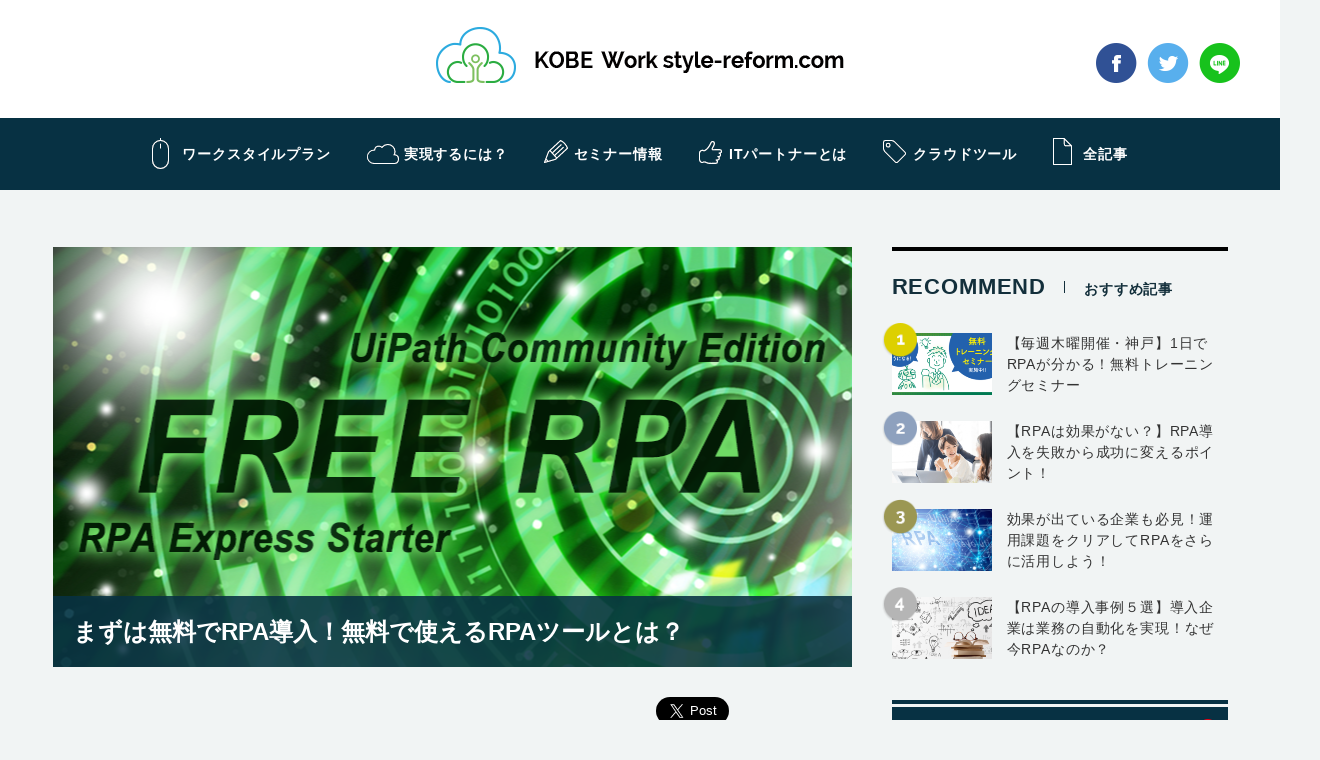

--- FILE ---
content_type: text/html; charset=UTF-8
request_url: https://www.workstyle-reform.com/workstyleplan/winactor-rpa/rpa_freetool/
body_size: 9667
content:
<!DOCTYPE html>
<html>
<head>
<!-- Google Tag Manager -->
<script>(function(w,d,s,l,i){w[l]=w[l]||[];w[l].push({'gtm.start':
new Date().getTime(),event:'gtm.js'});var f=d.getElementsByTagName(s)[0],
j=d.createElement(s),dl=l!='dataLayer'?'&l='+l:'';j.async=true;j.src=
'https://www.googletagmanager.com/gtm.js?id='+i+dl;f.parentNode.insertBefore(j,f);
})(window,document,'script','dataLayer','GTM-TRLDKCV');</script>
<!-- End Google Tag Manager -->
<!-- fbボタン -->
<div id="fb-root"></div>
<script>(function(d, s, id) {
  var js, fjs = d.getElementsByTagName(s)[0];
  if (d.getElementById(id)) return;
  js = d.createElement(s); js.id = id;
  js.src = 'https://connect.facebook.net/ja_JP/sdk.js#xfbml=1&version=v3.1';
  fjs.parentNode.insertBefore(js, fjs);
}(document, 'script', 'facebook-jssdk'));</script>
<meta charset="UTF-8">
<meta name="viewport" content="width=device-width, initial-scale=1.0, maximum-scale=1.0, user-scalable=no">
<meta name="format-detection" content="telephone=no">
<title>まずは無料でRPA導入！無料で使えるRPAツールとは？ - 神戸 Workstyle-reform.com | 神戸 Workstyle-reform.com</title>
<link rel="shortcut icon" href="https://www.workstyle-reform.com/wp-content/themes/datakit/img/favicon.ico" />
<link rel="apple-touch-icon-precomposed" href="https://www.workstyle-reform.com/wp-content/themes/datakit/img/icon.png" />
<link rel="stylesheet" href="https://use.fontawesome.com/releases/v5.0.6/css/all.css">

<!-- This site is optimized with the Yoast SEO plugin v9.7 - https://yoast.com/wordpress/plugins/seo/ -->
<meta name="description" content="ホワイトカラーの生産性をあげるということで、RPAが話題になっています。働き方改革の影響もあり、RPAの導入を検討している企業が多くなっています。しかし、RPAを調べてみると、導入するためには思いのほか費用がかかります。そのため、二の足を踏む会社が多いのも事実です。ですが、RPAが無料で導入できる"/>
<link rel="canonical" href="https://www.workstyle-reform.com/workstyleplan/winactor-rpa/rpa_freetool/" />
<meta property="og:locale" content="ja_JP" />
<meta property="og:type" content="article" />
<meta property="og:title" content="まずは無料でRPA導入！無料で使えるRPAツールとは？" />
<meta property="og:description" content="ホワイトカラーの生産性をあげるということで、RPAが話題になっています。働き方改革の影響もあり、RPAの導入を検討している企業が多くなっています。しかし、RPAを調べてみると、導入するためには思いのほか費用がかかります。そのため、二の足を踏む会社が多いのも事実です。ですが、RPAが無料で導入できる" />
<meta property="og:url" content="https://www.workstyle-reform.com/workstyleplan/winactor-rpa/rpa_freetool/" />
<meta property="og:site_name" content="神戸 Workstyle-reform.com" />
<meta property="og:image" content="https://www.workstyle-reform.com/wp-content/uploads/2019/03/rpa08_mv.png" />
<meta property="og:image:secure_url" content="https://www.workstyle-reform.com/wp-content/uploads/2019/03/rpa08_mv.png" />
<meta property="og:image:width" content="800" />
<meta property="og:image:height" content="420" />
<meta name="twitter:card" content="summary" />
<meta name="twitter:description" content="ホワイトカラーの生産性をあげるということで、RPAが話題になっています。働き方改革の影響もあり、RPAの導入を検討している企業が多くなっています。しかし、RPAを調べてみると、導入するためには思いのほか費用がかかります。そのため、二の足を踏む会社が多いのも事実です。ですが、RPAが無料で導入できる" />
<meta name="twitter:title" content="まずは無料でRPA導入！無料で使えるRPAツールとは？" />
<meta name="twitter:image" content="https://www.workstyle-reform.com/wp-content/uploads/2019/03/rpa08_mv.png" />
<!-- / Yoast SEO plugin. -->

<link rel='dns-prefetch' href='//s0.wp.com' />
<link rel='dns-prefetch' href='//ajax.googleapis.com' />
<link rel='dns-prefetch' href='//s.w.org' />
<link rel='stylesheet' id='contact-form-7-css'  href='https://www.workstyle-reform.com/wp-content/plugins/contact-form-7/includes/css/styles.css?ver=5.0.1' type='text/css' media='all' />
<link rel='stylesheet' id='wordpress-popular-posts-css-css'  href='https://www.workstyle-reform.com/wp-content/plugins/wordpress-popular-posts/public/css/wpp.css?ver=4.0.13' type='text/css' media='all' />
<link rel='stylesheet' id='wp-pagenavi-css'  href='https://www.workstyle-reform.com/wp-content/plugins/wp-pagenavi/pagenavi-css.css?ver=2.70' type='text/css' media='all' />
<link rel='stylesheet' id='style-css'  href='https://www.workstyle-reform.com/wp-content/themes/datakit/style.css?ver=4.9.7' type='text/css' media='all' />
<link rel='stylesheet' id='base-css'  href='https://www.workstyle-reform.com/wp-content/themes/datakit/css/base.css?ver=4.9.7' type='text/css' media='all' />
<link rel='stylesheet' id='next-css'  href='https://www.workstyle-reform.com/wp-content/themes/datakit/css/next.css?1&#038;ver=4.9.7' type='text/css' media='all' />
<link rel='stylesheet' id='jetpack_css-css'  href='https://www.workstyle-reform.com/wp-content/plugins/jetpack/css/jetpack.css?ver=5.7' type='text/css' media='all' />
<script type='text/javascript' src='//ajax.googleapis.com/ajax/libs/jquery/2.1.3/jquery.min.js?ver=2.1.3'></script>
<script type='text/javascript'>
/* <![CDATA[ */
var wpp_params = {"sampling_active":"","sampling_rate":"100","ajax_url":"https:\/\/www.workstyle-reform.com\/wp-admin\/admin-ajax.php","action":"update_views_ajax","ID":"1988","token":"9464592bff"};
/* ]]> */
</script>
<script type='text/javascript' src='https://www.workstyle-reform.com/wp-content/plugins/wordpress-popular-posts/public/js/wpp.js?ver=4.0.13'></script>
<script type='text/javascript' src='https://www.workstyle-reform.com/wp-content/themes/datakit/js/jquery.easing.1.3.js?ver=4.9.7'></script>
<script type='text/javascript' src='https://www.workstyle-reform.com/wp-content/themes/datakit/js/emergence.min.js?ver=4.9.7'></script>
<script type='text/javascript' src='https://www.workstyle-reform.com/wp-content/themes/datakit/js/effects.js?ver=4.9.7'></script>
<link rel='https://api.w.org/' href='https://www.workstyle-reform.com/wp-json/' />
<link rel="alternate" type="application/json+oembed" href="https://www.workstyle-reform.com/wp-json/oembed/1.0/embed?url=https%3A%2F%2Fwww.workstyle-reform.com%2Fworkstyleplan%2Fwinactor-rpa%2Frpa_freetool%2F" />
<link rel="alternate" type="text/xml+oembed" href="https://www.workstyle-reform.com/wp-json/oembed/1.0/embed?url=https%3A%2F%2Fwww.workstyle-reform.com%2Fworkstyleplan%2Fwinactor-rpa%2Frpa_freetool%2F&#038;format=xml" />

<link rel='dns-prefetch' href='//v0.wordpress.com'/>
<style type='text/css'>img#wpstats{display:none}</style>
</head>
<body>
<!-- Google Tag Manager (noscript) -->
<noscript><iframe src="https://www.googletagmanager.com/ns.html?id=GTM-TRLDKCV"
height="0" width="0" style="display:none;visibility:hidden"></iframe></noscript>
<!-- End Google Tag Manager (noscript) -->
	
<div class="body-inner">
<header class="next">
  <div class="inner">
    <div class="logo">
      <div class="inside">
        <a href="https://www.workstyle-reform.com/"><img src="https://www.workstyle-reform.com/wp-content/themes/datakit/img/common/logo.png" srcset='https://www.workstyle-reform.com/wp-content/themes/datakit/img/common/logo.png 1x,https://www.workstyle-reform.com/wp-content/themes/datakit/img/common/logo@2x.png 2x' alt="KOBE work style reform.com" width="408" height="56"></a>
      </div>
    </div>
    <div class="sns">
      	<ul>
		<li><a href="https://www.facebook.com/sharer/sharer.php?u=https://www.workstyle-reform.com/workstyleplan/winactor-rpa/rpa_freetool/" onclick="window.open(this.href, 'FBwindow', 'width=650, height=450, menubar=no, toolbar=no, scrollbars=yes'); return false;" class="fb"><img src="https://www.workstyle-reform.com/wp-content/themes/datakit/img/common/icon-fb.png" alt="facebook" width="41" height="40"></a></li>
		<li><a href="https://twitter.com/share?url=https://www.workstyle-reform.com/workstyleplan/winactor-rpa/rpa_freetool/&text=まずは無料でRPA導入！無料で使えるRPAツールとは？" onclick="window.open(this.href, 'TWwindow', 'width=650, height=450, menubar=no, toolbar=no, scrollbars=yes'); return false;" class="tw"><img src="https://www.workstyle-reform.com/wp-content/themes/datakit/img/common/icon-tw.png" alt="twitter" width="42" height="40"></a></li>
		<li><a href="http://line.me/R/msg/text/?%E3%81%BE%E3%81%9A%E3%81%AF%E7%84%A1%E6%96%99%E3%81%A7RPA%E5%B0%8E%E5%85%A5%EF%BC%81%E7%84%A1%E6%96%99%E3%81%A7%E4%BD%BF%E3%81%88%E3%82%8BRPA%E3%83%84%E3%83%BC%E3%83%AB%E3%81%A8%E3%81%AF%EF%BC%9F%20https%3A%2F%2Fwww.workstyle-reform.com%2Fworkstyleplan%2Fwinactor-rpa%2Frpa_freetool%2F" onclick="window.open(this.href, 'TWwindow', 'width=650, height=450, menubar=no, toolbar=no, scrollbars=yes'); return false;" class="line"><img src="https://www.workstyle-reform.com/wp-content/themes/datakit/img/common/icon-line.png" alt="line" width="41" height="40"></a></li>
	</ul>
      </div>  
  </div> 
    <nav>
    <ul>
      <li class="work-style">
        <a href="https://www.workstyle-reform.com/workstyleplan/"><i>ワークスタイルプラン</i></a>
      </li>
      <li class="introduction"><a href="https://www.workstyle-reform.com/case/"><i>実現するには？</i></a>
      </li>
      <li class="seminar"><a href="https://www.workstyle-reform.com/seminer/"><i>セミナー情報</i></a></li>
      <li class="partner"><a href="https://www.workstyle-reform.com/it_partner/index.html" target="_blank"><i>ITパートナーとは</i></a></li>
      <li class="tool">
        <a href="https://www.workstyle-reform.com/tool/"><i>クラウドツール</i></a>
      </li>
      <li class="all"><a href="https://www.workstyle-reform.com/all/"><i>全記事</i></a></li>
    </ul>
  </nav> 
  </header> 

<main class="next" id="seminar-detail">
  <div class="content single">
    <div class="main-content">
            <section id="next-mainimg" class="seminar-detail mb30" style="background-image: url('https://www.workstyle-reform.com/wp-content/uploads/2019/03/rpa08_mv.png');">
            <h1 class="pc"><!-- <span class="date">2019.03.19</span> -->まずは無料でRPA導入！無料で使えるRPAツールとは？</h1>
      </section>
      <h1 class="sp-mainimg">まずは無料でRPA導入！無料で使えるRPAツールとは？</h1>
        <div class="sns-btn-list">
    <ul>
      <li>
        <a href="https://twitter.com/share" class="twitter-share-button" data-size="large">Tweet</a>
        <script>!function(d,s,id){var js,fjs=d.getElementsByTagName(s)[0],p=/^http:/.test(d.location)?'http':'https';if(!d.getElementById(id)){js=d.createElement(s);js.id=id;js.src=p+'://platform.twitter.com/widgets.js';fjs.parentNode.insertBefore(js,fjs);}}(document, 'script', 'twitter-wjs');</script>
      </li>
      <li><div class="fb-like" data-href="https://www.workstyle-reform.com/workstyleplan/winactor-rpa/rpa_freetool/" data-layout="button" data-action="like" data-size="large" data-show-faces="false" data-share="false"></div></li>
      <li><a href="http://b.hatena.ne.jp/entry/" class="hatena-bookmark-button" data-hatena-bookmark-layout="basic-label" data-hatena-bookmark-lang="ja" data-hatena-bookmark-width="103" data-hatena-bookmark-height="26" title="このエントリーをはてなブックマークに追加"><img src="https://b.st-hatena.com/images/entry-button/button-only@2x.png" alt="このエントリーをはてなブックマークに追加" width="20" height="20" style="border: none;" /></a><script type="text/javascript" src="https://b.st-hatena.com/js/bookmark_button.js" charset="utf-8" async="async"></script></li>
    </ul>
  </div>
        <div id="toc" class="guideline-block">
        <div class="mokuji">目次</div>
      </div>
      <div class="detail post">
        <div id="article_detail">
<div class="content_box">
ホワイトカラーの生産性をあげるということで、RPAが話題になっています。<br />
働き方改革の影響もあり、RPAの導入を検討している企業が多くなっています。しかし、RPAを調べてみると、導入するためには思いのほか費用がかかります。そのため、二の足を踏む会社が多いのも事実です。</p>
<p>ですが、RPAが無料で導入できるソフトがあるということは、ご存知でしょうか？<br />
そこで今回は無料で導入できるフリーソフトを２つお伝えしていきます。
</p></div>
<div class="content_box">
<h2>無償でRPAを導入できる2つのソフト</h2>
<p>無料でRPAを導入できるフリーソフトとして、今回は<em>「RPA Express」</em>と<em>「UiPath(ユーアイパス)」</em>の2つをお伝えしていきます。</p>
<h3>RPA Express Starterはどんな会社でも無償で利用可能</h3>
<p>RPA ExpressとはWork Fusion社が開発、提供しているRPAです。現在、RPA Expressは「RPA Express Starter」と「RPA Express Pro」の2つがあり、その中で<strong class="underh_yellow">RPA Express Starterが無償</strong>です。</p>
<p>RPA Express starterは無償でありながら、利用規約がありません。したがって、どの企業でも使うことができます。一通りの機能を備えていますので、社内の稟議を通すために最初にやるのも1つの方法です。</p>
<p>ただし、すべて英語での解説です。</p>
<div class="twocol_img clearfix">
<div class="twocol_r"><img src="/wp-content/uploads/2019/03/rpa08a.png" class="alignnone size-full wp-image-2019" /></div>
<p>日本語での記述されている参考文献が少なく、社内でノウハウを蓄積していく必要があるのが難点です。</p>
<p>コストを削減するために、新たなコストを生み出しているのであれば意味がありませんので、社内に英語・環境構築に詳しい人がおらず、他の有償のサービスでもペイできると分っているのであれば、最初からそちらに移った方が得策といえます。
</p></div>
</div>
<div class="content_box">
<h3>UiPath Community Editionは日本語での学習環境も整備</h3>
<p><strong class="underh_yellow">UiPath Community Editionとは、UiPath社が提供するツールで無償で提供</strong>しています。<br />
ただし、<em class="txt_red">利用規約があり小規模事業者や個人で使用する人しか利用することができません。</em></p>
<p>UiPath Community Editionが利用できる小規模事業者や個人の定義は、</p>
<ul>
<li>端末数・ユーザー数が250台未満</li>
<li>年間売上が約5億円以下（500万米ドル以下）</li>
</ul>
<p>の両方の条件を満たす人、組織です。</p>
<p>無料で試すことができるために開発者が多く、いろんな情報が入ってきやすくなっています。<br />
ただし、Community Editionは無償であるために電話やEメール、チャットでのサポートはないので、自分で学習する必要があります。UiPath社はさまざまな学習環境を整備しています。動画学習やフォーラム、開発環境のドキュメントなども日本語で利用できるので、自分で挑戦することも可能です。</p>
<p>一方、問題点もあります。UiPathのCommunity Editionの利用規約がころころ変化しているのです。</p>
<div class="twocol_img clearfix">
<div class="twocol_r"><img src="/wp-content/uploads/2019/03/rpa08b.png" class="alignnone size-full wp-image-2020" /></div>
<p>2018年当初は該当条件に小規模事業者と個人という記述があったのですが、2018年中頃には「日本での商用利用は規模に関係なくUiPath Community Editionは利用不可」となりました。</p>
<p>日本だけが使えないという不満と突然の告知に混乱したユーザーも多かったためか、その後、UiPath Community Editionを小規模事業者が使えるようになりました。
</p></div>
<p>しかし、今回の件でUiPath社の考えが露呈したのは事実です。今後、有償に変化してもおかしくない状況といえます。
</p></div>
<div class="content_box">
<h3>無料のRPAソフトは使い続けられるのか？</h3>
<p>無料のRPAソフトは、サポートがなかったり、英語だけの表記しかなかったりと不便なことが多いです。<br />
その上、無料の利用規約が変更してしまうこともあり、せっかく無料だから覚えたのに、また違うものに変更しないといけない事態になることもあります。このように無料のRPAソフトは不安定なので、RPAがどのようなものか知るために使ってみるのは良いかもしれませんが、そのまま使い続けるには注意が必要です。
</p></div>
<p class="finally">日本で一番利用されているRPAソフトには試用版がある</p>
<p>RPAで日本のシェアが一番高いソフトは、WinActor（ウィンアクター）です。<br />
なぜ利用されているかというと、開発元がNTTアドバンステクノロジで、純国産のRPAだからです。日本語のサポート体制やマニュアルが充実していることもあり圧倒的な人気を誇っています。</p>
<p>初期設定からすべて日本語ですので導入もしやすく、日本大手なので途中でサービスが終了することも考えづらいです。有償でも長い目で見た場合、コストを抑えることができるといえます。</p>
<div class="twocol_img clearfix">
<div class="twocol_r"><img src="/wp-content/uploads/2019/02/rpa05e.png" class="alignnone size-full wp-image-1877" srcset="https://www.workstyle-reform.com/wp-content/uploads/2019/02/rpa05e.png 720w, https://www.workstyle-reform.com/wp-content/uploads/2019/02/rpa05e-300x200.png 300w, https://www.workstyle-reform.com/wp-content/uploads/2019/02/rpa05e-135x90.png 135w, https://www.workstyle-reform.com/wp-content/uploads/2019/02/rpa05e-270x180.png 270w, https://www.workstyle-reform.com/wp-content/uploads/2019/02/rpa05e-200x133.png 200w, https://www.workstyle-reform.com/wp-content/uploads/2019/02/rpa05e-400x267.png 400w" sizes="(max-width: 720px) 100vw, 720px" /></div>
<p>そんなWinActorも最初は無料で試用できる期間を設けている企業があります。1社につき1回のみの制限付きですが、使用開始日から1ケ月間、全機能を試してみることが可能です。</p>
<p>無料のRPAソフトを使う前に、WinActorの試用版から始めてみるというのも一つの方法です。<br />
<a href="https://www.datakit.co.jp/itp/" class="lg none" target="_blank">＞ WinActorを無料で試してみる</a>
</div>
<p>もっとWinActorの理解を深めてから、じっくり検討したいという方には、無料で開催されているセミナーへの参加をおススメします。</p>
<p class="btn">
<a href="https://www.workstyle-reform.com/workstyleplan/winactor-rpa/rpa_seminar/" class="lg none">RPAセミナーを見る</a>
</p>
</div>
      </div>
        <div class="sns-btn-list">
    <ul>
      <li>
        <a href="https://twitter.com/share" class="twitter-share-button" data-size="large">Tweet</a>
        <script>!function(d,s,id){var js,fjs=d.getElementsByTagName(s)[0],p=/^http:/.test(d.location)?'http':'https';if(!d.getElementById(id)){js=d.createElement(s);js.id=id;js.src=p+'://platform.twitter.com/widgets.js';fjs.parentNode.insertBefore(js,fjs);}}(document, 'script', 'twitter-wjs');</script>
      </li>
      <li><div class="fb-like" data-href="https://www.workstyle-reform.com/workstyleplan/winactor-rpa/rpa_freetool/" data-layout="button" data-action="like" data-size="large" data-show-faces="false" data-share="false"></div></li>
      <li><a href="http://b.hatena.ne.jp/entry/" class="hatena-bookmark-button" data-hatena-bookmark-layout="basic-label" data-hatena-bookmark-lang="ja" data-hatena-bookmark-width="103" data-hatena-bookmark-height="26" title="このエントリーをはてなブックマークに追加"><img src="https://b.st-hatena.com/images/entry-button/button-only@2x.png" alt="このエントリーをはてなブックマークに追加" width="20" height="20" style="border: none;" /></a><script type="text/javascript" src="https://b.st-hatena.com/js/bookmark_button.js" charset="utf-8" async="async"></script></li>
    </ul>
  </div>
      </div>
    <aside>
  <div class="bnr-block">
    <!-- <div class="bnr">
		<a href="javascript:void(0)" onClick="hogeFunction();return false;">
			<script src="//app-ab27.marketo.com/js/forms2/js/forms2.min.js"></script>
			<form id="mktoForm_1361"></form>

			<img src="https://www.workstyle-reform.com/wp-content/themes/datakit/img/next/bnr-download.jpg" srcset='https://www.workstyle-reform.com/wp-content/themes/datakit/img/next/bnr-download.jpg 1x,https://www.workstyle-reform.com/wp-content/themes/datakit/img/next/bnr-download@2x.jpg 2x' alt="資料ダウンロード" width="336" height="320" class="lightboxButton" onclick="MktoForms2.loadForm
		('//app-ab27.marketo.com','284-YSV-813', 1361, function(form)  { MktoForms2.lightbox(form).show(); });">
		</a>
	</div>
    <div class="bnr"><a href=""><img src="https://www.workstyle-reform.com/wp-content/themes/datakit/img/next/bnr-evernote.jpg" srcset='https://www.workstyle-reform.com/wp-content/themes/datakit/img/next/bnr-evernote.jpg 1x,https://www.workstyle-reform.com/wp-content/themes/datakit/img/next/bnr-evernote@2x.jpg 2x' alt="EVERNOTE" width="336" height="280"></a></div>  -->
        
  </div>

  <div class="bnr-block">
    <div id="text-5"><p class="widget-title">ランキング</p>			<div class="textwidget"><div class="ranking-block">
<p class="heading-lv02">RECOMMEND<span>おすすめ記事</span></p>
<ul class="rank-list">
<li>
<p class="item-img"><a href="https://www.workstyle-reform.com/seminer/winactor/rpa_to_20190411/"><br />
<img src="https://www.workstyle-reform.com/wp-content/uploads/2019/01/seminar_rpa201901-226x140.png" srcset="https://www.workstyle-reform.com/wp-content/uploads/2019/01/seminar_rpa201901-226x140.png 1x,https://www.workstyle-reform.com/wp-content/uploads/2019/01/seminar_rpa201901-452x280.png 2x" width="226" height="140" /><br />
</a></p>
<div class="item-txt">
<div class="txt"><a href="https://www.workstyle-reform.com/seminer/winactor/rpa_to_20190411/">【毎週木曜開催・神戸】1日でRPAが分かる！無料トレーニングセミナー</a></div>
</div>
</li>
<li>
<p class="item-img"><a href="https://www.workstyle-reform.com/workstyleplan/winactor-rpa/rpa_failure_success/"><br />
<img src="https://www.workstyle-reform.com/wp-content/uploads/2020/02/rpa18_mv-226x140.png" srcset="https://www.workstyle-reform.com/wp-content/uploads/2020/02/rpa18_mv-226x140.png 1x,https://www.workstyle-reform.com/wp-content/uploads/2020/02/rpa18_mv-452x280.png 2x" width="226" height="140" /><br />
</a></p>
<div class="item-txt">
<div class="txt"><a href="https://www.workstyle-reform.com/workstyleplan/winactor-rpa/rpa_failure_success/">【RPAは効果がない？】RPA導入を失敗から成功に変えるポイント！</a></div>
</div>
</li>
<li>
<p class="item-img"><a href="https://www.workstyle-reform.com/workstyleplan/winactor-rpa/rpa_utilize/"><br />
<img src="https://www.workstyle-reform.com/wp-content/uploads/2019/10/rpa14_mv.png" srcset="https://www.workstyle-reform.com/wp-content/uploads/2019/10/rpa14_mv-226x140.png 1x,https://www.workstyle-reform.com/wp-content/uploads/2019/10/rpa14_mv-452x280.png 2x" width="226" height="140" /><br />
</a></p>
<div class="item-txt">
<div class="txt"><a href="https://www.workstyle-reform.com/workstyleplan/winactor-rpa/rpa_utilize/">効果が出ている企業も必見！運用課題をクリアしてRPAをさらに活用しよう！</a></div>
</div>
</li>
<li>
<p class="item-img"><a href="https://www.workstyle-reform.com/workstyleplan/winactor-rpa/rpa_casestudy/"><br />
<img src="https://www.workstyle-reform.com/wp-content/uploads/2019/03/rpa09_mv-226x140.png" srcset="https://www.workstyle-reform.com/wp-content/uploads/2019/03/rpa09_mv-226x140.png 1x,https://www.workstyle-reform.com/wp-content/uploads/2019/03/rpa09_mv-452x280.png 2x" width="226" height="140" /><br />
</a></p>
<div class="item-txt">
<div class="txt"><a href="https://www.workstyle-reform.com/workstyleplan/winactor-rpa/rpa_casestudy/">【RPAの導入事例５選】導入企業は業務の自動化を実現！なぜ今RPAなのか？</a></div>
</div>
</li>
</ul>
</div>
</div>
		</div><div id="text-6"><p class="widget-title">メルマガ登録PC</p>			<div class="textwidget"><div class="side_mail">
<div class="mail_ttl">社内の業務改善や作業効率化に関する情報を<span class="txt_yellow">無料</span>で定期配信！</div>
<div class="mail_content">
<ul>
<li>ビジネスシーンで役立つ作業効率化ツールをご紹介！</li>
<li>リモートワークなど最新の働き方改革に関する情報が満載！</li>
<li>生産性アップ・クラウドツール・RPA等、お得なセミナー情報が届きます！</li>
</ul>
<div class="mail_btn"><a href="https://form.k3r.jp/datakit/WSRmailmagazine">メールマガジン登録</a></div>
<p class="txt_small">メルマガ登録ページに遷移します</p>
</div>
</div>
</div>
		</div><div id="text-7"><p class="widget-title">RPA22選PC</p>			<div class="textwidget"><div class="side_rpa">
<p><a href="#"><script src="//app-ab27.marketo.com/js/forms2/js/forms2.min.js"></script></a></p>
<form id="mktoForm_1361"></form>
<p><a href="https://form.k3r.jp/datakit/RPAdocument"><img class="alignnone" src="https://www.workstyle-reform.com/wp-content/uploads/2019/03/side_rpa_bnr.png" alt="RPAによる業務自動化がわかる！RPA導入事例22選 資料のダウンロードはこちら" width="336" height="248" /></a></p>
</div>
</div>
		</div>  </div>
</aside>   </div>
    <section class="contact">
    <div class="inner eg">
      <div class="contact-btn">
<!--        <p class="btn"><a href="" class="lg download"><span>資料ダウンロード</span></a></p> -->
        <p class="btn"><a href="mailto:cs-support@datakit.co.jp?subject=Workstyle-reform.comからのお問い合わせ" class="lg contact"><span>今すぐお問い合わせ</span></a></p>
      </div>      
    </div>
  </section>
  </main>
<footer>
<div class="inner">
<div class="f-top">
<div class="item-f-nav">
<ul>
<li><a href="https://www.workstyle-reform.com/workstyleplan/">ワークスタイルプラン</a></li>
<li><a href="https://www.workstyle-reform.com/case/">実現するためには？</a></li>
<li><a href="https://www.workstyle-reform.com/seminer/">セミナー</a></li>
<li><a href="https://www.workstyle-reform.com/it_partner/" target="_blank">ITパートナーとは</a></li>
<li><a href="https://www.workstyle-reform.com/tool/">クラウドツール</a></li>
<li><a href="https://www.workstyle-reform.com/all/">全記事</a></li>
</ul>
</div>
<div class="item-sns">
<div class="sns">
	<ul>
		<li><a href="https://www.facebook.com/sharer/sharer.php?u=https://www.workstyle-reform.com/workstyleplan/winactor-rpa/rpa_freetool/" onclick="window.open(this.href, 'FBwindow', 'width=650, height=450, menubar=no, toolbar=no, scrollbars=yes'); return false;" class="fb"><img src="https://www.workstyle-reform.com/wp-content/themes/datakit/img/common/icon-fb.png" alt="facebook" width="41" height="40"></a></li>
		<li><a href="https://twitter.com/share?url=https://www.workstyle-reform.com/workstyleplan/winactor-rpa/rpa_freetool/&text=まずは無料でRPA導入！無料で使えるRPAツールとは？" onclick="window.open(this.href, 'TWwindow', 'width=650, height=450, menubar=no, toolbar=no, scrollbars=yes'); return false;" class="tw"><img src="https://www.workstyle-reform.com/wp-content/themes/datakit/img/common/icon-tw.png" alt="twitter" width="42" height="40"></a></li>
		<li><a href="http://line.me/R/msg/text/?%E3%81%BE%E3%81%9A%E3%81%AF%E7%84%A1%E6%96%99%E3%81%A7RPA%E5%B0%8E%E5%85%A5%EF%BC%81%E7%84%A1%E6%96%99%E3%81%A7%E4%BD%BF%E3%81%88%E3%82%8BRPA%E3%83%84%E3%83%BC%E3%83%AB%E3%81%A8%E3%81%AF%EF%BC%9F%20https%3A%2F%2Fwww.workstyle-reform.com%2Fworkstyleplan%2Fwinactor-rpa%2Frpa_freetool%2F" onclick="window.open(this.href, 'TWwindow', 'width=650, height=450, menubar=no, toolbar=no, scrollbars=yes'); return false;" class="line"><img src="https://www.workstyle-reform.com/wp-content/themes/datakit/img/common/icon-line.png" alt="line" width="41" height="40"></a></li>
	</ul>
  </div>
</div>
</div>
<div class="f-bottom">
<p class="item-logo"><a href="https://www.workstyle-reform.com/"><img src="https://www.workstyle-reform.com/wp-content/themes/datakit/img/common/f-logo.png" srcset='https://www.workstyle-reform.com/wp-content/themes/datakit/img/common/f-logo.png 1x,https://www.workstyle-reform.com/wp-content/themes/datakit/img/common/f-logo@2x.png 2x' alt="kobe work style-reform.com" width="330" height="48"></a></p>
<div class="item-address">
<p class="txt">株式会社 DATA KIT<br>〒650-0034　兵庫県神戸市中央区京町83　三宮センチュリービル401</p>
<p class="copyright">Copyright © 2018 KOBE Work style-reform.com All Rights Reserved.</p>
</div>
</div>
</div>
</footer>
<script>
$(function(){
$(".item-clip").click(function(){
$(this).toggleClass("cliped");
});
});

//目次
$(function() {
var toc = '';
var idcount = 1;
var currentlevel = 0;

var h3_flg = false;

// toc += '<dl>';
$('.detail.post').find('h2,h3').each(function() {
this.id = 'header-' + idcount;
idcount++;

if ($(this).prop('tagName') == 'H2') {
if (h3_flg) {
toc += '</ul>';
}

toc += '<p class="title"><a href="#' + this.id + '">' + $(this).html() + '</a></p>';

h3_flg = false;
} else if ($(this).prop('tagName') == 'H3') {
if (!h3_flg) {
toc += '<ul>';
}

toc += '<li><a href="#' + this.id + '">' + $(this).html() + '</a></li>';

h3_flg = true;
}
});
// toc += '</dl>';

$('#toc').html($('#toc').html() + toc);
});
</script>
<script src="https://www.workstyle-reform.com/wp-content/themes/datakit/js/picturefill.min.js"></script>
<script>
$(function(){
if(navigator.userAgent.match(/MSIE 10/i) || navigator.userAgent.match(/Trident\/7\./) || navigator.userAgent.match(/Edge\/12\./)) {
$('body').on("mousewheel", function () {
event.preventDefault();
var wd = event.wheelDelta;
var csp = window.pageYOffset;
window.scrollTo(0, csp - wd);
});
}
});

</script>
	<div style="display:none">
	</div>
<script type='text/javascript'>
/* <![CDATA[ */
var wpcf7 = {"apiSettings":{"root":"https:\/\/www.workstyle-reform.com\/wp-json\/contact-form-7\/v1","namespace":"contact-form-7\/v1"},"recaptcha":{"messages":{"empty":"\u3042\u306a\u305f\u304c\u30ed\u30dc\u30c3\u30c8\u3067\u306f\u306a\u3044\u3053\u3068\u3092\u8a3c\u660e\u3057\u3066\u304f\u3060\u3055\u3044\u3002"}}};
/* ]]> */
</script>
<script type='text/javascript' src='https://www.workstyle-reform.com/wp-content/plugins/contact-form-7/includes/js/scripts.js?ver=5.0.1'></script>
<script type='text/javascript' src='https://s0.wp.com/wp-content/js/devicepx-jetpack.js?ver=202603'></script>
<script type='text/javascript' src='https://www.workstyle-reform.com/wp-content/themes/datakit/js/jquery.smoothScroll.js?ver=4.9.7'></script>
<script type='text/javascript' src='https://www.workstyle-reform.com/wp-content/themes/datakit/js/picturefill.min.js?ver=4.9.7'></script>
<script type='text/javascript'>
/* <![CDATA[ */
var q2w3_sidebar_options = [{"sidebar":"my_sidebar2","margin_top":10,"margin_bottom":500,"stop_id":"ranking-block","screen_max_width":750,"screen_max_height":0,"width_inherit":false,"refresh_interval":1500,"window_load_hook":false,"disable_mo_api":false,"widgets":["text-6","text-7"]},{"sidebar":"sude-widget","margin_top":10,"margin_bottom":500,"stop_id":"ranking-block","screen_max_width":750,"screen_max_height":0,"width_inherit":false,"refresh_interval":1500,"window_load_hook":false,"disable_mo_api":false,"widgets":["custom_html-5","custom_html-4","widget_sp_image-4"]}];
/* ]]> */
</script>
<script type='text/javascript' src='https://www.workstyle-reform.com/wp-content/plugins/q2w3-fixed-widget/js/q2w3-fixed-widget.min.js?ver=5.1.4'></script>
<script type='text/javascript' src='https://www.workstyle-reform.com/wp-includes/js/wp-embed.min.js?ver=4.9.7'></script>
<script type='text/javascript' src='https://stats.wp.com/e-202603.js' async defer></script>
<script type='text/javascript'>
	_stq = window._stq || [];
	_stq.push([ 'view', {v:'ext',j:'1:5.7',blog:'141247272',post:'1988',tz:'9',srv:'www.workstyle-reform.com'} ]);
	_stq.push([ 'clickTrackerInit', '141247272', '1988' ]);
</script>
</div>
<script type="text/javascript">var Kairos3Tracker="datakit";</script><script type="text/javascript" charset="utf-8" src="//c.k3r.jp"></script>
</body>
</html>

--- FILE ---
content_type: text/html; charset=UTF-8
request_url: https://www.workstyle-reform.com/wp-admin/admin-ajax.php
body_size: -114
content:
WPP: OK. Execution time: 0.05747 seconds

--- FILE ---
content_type: text/css
request_url: https://www.workstyle-reform.com/wp-content/themes/datakit/style.css?ver=4.9.7
body_size: 4525
content:
@charset "UTF-8";
/*
Theme Name: workstyle reform
Theme URI:
Description:
Version: 1.0
Author:
Author URI:
*/

/* Reset
------------------------------------------------------------*/
body, div, dl, dt, dd, ul, ol, li, h1, h2, h3, h4, h5, h6, form, fieldset, input, textarea, p, blockquote, th, td {
  margin: 0;
  padding: 0;
}

address, em, strong, th {
  font-style: normal;
  font-weight: normal;
}

table {
  border-collapse: collapse;
  border-spacing: 0;
}

th {
  text-align: left;
}

hr, legend {
  display: none;
}

h1, h2, h3, h4, h5, h6 {
  font-size: 100%;
}

img, fieldset {
  border: 0;
}

li {
  list-style-type: none;
}

/* フロート
------------------------------------------------------------*/
.float_l {
  float: left;
}

.float_r {
  float: right;
}

.clear {
  clear: both;
}

/* for WP */
#wpadminbar {
  -ms-filter: "alpha( opacity=$number*100 )";
  filter: alpha(opacity=20);
  opacity: 0.2;
  -webkit-transition: all 0.3s ease-in-out;
  -moz-transition: all 0.3s ease-in-out;
  -ms-transition: all 0.3s ease-in-out;
  -o-transition: all 0.3s ease-in-out;
  transition: all 0.3s ease-in-out;
}
#wpadminbar:hover {
  -ms-filter: "alpha( opacity=$number*100 )";
  filter: alpha(opacity=100);
  opacity: 1;
}

/*----------------------------------------
  191010追記
  ----------------------------------------*/
#next-mainimg.seminar-detail h1{
  padding: 20px !important;
  letter-spacing: 0;
}
/*----------------------------------------
  180822追記
  ----------------------------------------*/
/*-------------- clearfix ----------------*/
.clearfix:after {
  content: " ";
  clear: both;
  display: block;
}
/*-- For IE 6/7 (trigger hasLayout) --*/
.clearfix {
  zoom:1;
}

/*---------------- common ----------------*/
.post #article_detail .content_box{
  margin-bottom: 70px;
}

.post #article_detail h3{
  padding: 5px 15px;
}

@media screen and (max-width: 926px){
.post #article_detail h3{
  padding:15px;
}
}

@media screen and (max-width: 750px){
.post #article_detail h3{
  padding: 10px 15px;
}
}
.post #article_detail h4{
  margin-bottom: 30px;
}

.post #article_detail h6{
  font-size: 1.2rem;
  padding-left: 30px;
  margin-bottom: 25px;
}

.post #article_detail p{
  margin-bottom: 30px;
}

#article_detail em{
  font-style: normal;
  font-weight: bold;
}

#article_detail ul{
  margin-bottom: 30px;
}

#article_detail ol {
  border-top: solid 1px #c6cccc;
  padding-left: 0;
  margin-bottom: 30px;
}

#article_detail ol li {
  list-style-type: none;
  border-bottom: solid 1px #c6cccc;
  padding: 13px 10px 13px 13px;
  position: relative;
  line-height: 1.5;
}

/*------------ font position -------------*/
.txt_r{
  text-align: right;
}

.txt_c{
  text-align: center;
}

/*-------------- font size ---------------*/
.txt_s{
  font-size: 13px;
}

.txt90{
  font-size: 90%;
}

#article_detail .note{
  font-size: 90%;
  text-align: right;
}

.note_slide{
  display: none;
}

@media screen and (max-width: 1175px){
.txt_r, .txt_c,
#article_detail .note{
  text-align: left;
}

.note_slide{
  display: block;
}
}

/*----------- link decoration ------------*/
#article_detail .note a{
  font-weight: normal;
}

/*----------- font decoration ------------*/
#article_detail .txt_light_blue{
  color: #26bcff;
}

#article_detail .txtb_red{
  color: #cc2929;
  font-weight: bold;
}

#article_detail .txt_red{
  color: #cc2929;
}

#article_detail .under_yellow{
  background: linear-gradient(transparent 0, #f2e961 0);
  font-weight: bold;	
}

#article_detail .underh_yellow{
  background: linear-gradient(transparent 70%, #f2e961 70%);
  font-weight: bold;	
}

/*------------ margin padding ------------*/
.mt25min{
  margin-top: -25px;
}

.mt20{
  margin-top: 20px !important;
}

.mt40{
  margin-top: 40px !important;
}

.mb30{
  margin-bottom: 30px;
}

.mb50{
  margin-bottom: 50px;
}

/*--------------- frame box --------------*/

#article_detail .notes_box{
  border: 2px solid #333;
  margin: 2em 0 3em;
  padding: 1em 1.2em;
  border-radius: 6px;
  font-size: 90%;
  line-height: 2;
}

#article_detail .notes_box span{
  font-size: 120%;
  font-weight: bold;
}

#article_detail .summary_box{
  position: relative;
  margin: 2em 0;
  padding: 0.5em 1em;
  border: solid 3px #26bcff;
  border-radius: 8px;
}

#article_detail .summary_box .box_ttl{
  position: absolute;
  display: inline-block;
  top: -13px;
  left: 10px;
  padding: 0 9px;
  line-height: 1;
  font-size: 19px;
  background: #f1f4f4;
  color: #26bcff;
  font-weight: bold;
}

#article_detail .summary_box p{
  margin: 0; 
  padding: 0;
}

/*----------------------------------------
  btn
  ----------------------------------------*/
#article_detail .btn a{
  color: #fff;
  text-decoration: none;
  margin: 0 auto;
  display: inline-flex;
  height: 70px;
  width: 380px;
}

/*----------------------------------------
  img size
  ----------------------------------------*/
#article_detail .pcimg{
  display: block;
  margin: 0 auto; 
  margin-bottom: 20px; 
}

#article_detail .img80{
  max-width:80%;
}

#article_detail .img90{
  max-width:90%;
}

@media screen and (max-width: 750px){
#article_detail .pcimg{
  margin-bottom: 30px; 
}

#article_detail .img80,
#article_detail .img90{
  max-width:100%;
}
}

/*----------------------------------------
  youtube
  ----------------------------------------*/
#article_detail .move{
  position:relative;
  width:100%;
  padding-top:56.25%;
  margin-bottom: 30px;
}

.move iframe{
  position:absolute;
  top:0;
  right:0;
  width:100%;
  height:100%;
}

/*----------------------------------------
  table
  ----------------------------------------*/
#article_detail table, #article_detail th, #article_detail td{
  border: 1px solid #ccc;
}

#article_detail table{
  width: 100%;
  margin: 0 auto;
  margin-bottom: 40px;
}

#article_detail th, #article_detail td{
  padding: 10px 12px;
}

#article_detail th{
  width: 20%;
  color: #fff;
  text-align: center;
  background: #073143;
}

#article_detail td{
  background: #fff;
}

/*----------- table tablescroll ----------*/
#article_detail .tablescroll table{
  font-size: 90%;
}

@media screen and (max-width: 1175px){
#article_detail .tablescroll{
  overflow: auto;
}

#article_detail .tablescroll table{
  width: 758px;
  margin-bottom: 10px;
}
}

/*------------ schedule table ------------*/
#article_detail .subsidy_change{
  text-align: center;
}

#article_detail .subsidy_schedule_table{
  margin-bottom: 10px;
}

@media screen and (max-width: 1175px){
#article_detail .subsidy_schedule .schedule_img{
  overflow: auto;
}

#article_detail .subsidy_schedule .schedule_img img{
  max-width: none;
  width: auto;
  height: 268px;
}
}

/*------------- table width --------------*/
#article_detail .table_type02 tbody th{
  width: 5% !important;
}

#article_detail .table_w500{
  max-width: 500px;
}

#article_detail table .w10{
  width: 5% !important;
}

#article_detail table .w22{
  width: 22% !important;
}

#article_detail table .w28{
  width: 28% !important;
}

#article_detail table .w30{
  width: 30% !important;
}

#article_detail .table_w34 tbody th{
  width: 34%;
}

#article_detail .table_normal .w45{
  width: 45% !important;
}

#article_detail .table_normal .winactor_cost th{
  text-align: left;
}

#article_detail .table_normal .winactor_cost td{
  text-align: center;
}

@media screen and (max-width:540px) {
#article_detail .table_normal th, #article_detail .table_normal td,
#article_detail .table_normal .table_w34 tbody th{
  width: 100%;
  display: block;
  box-sizing: border-box;
  border: none;
}

#article_detail .table_normal .w45{
  width: 100% !important;
}

#article_detail .table_normal td,
#article_detail .table_normal .winactor_cost th{
  text-align: center;
}

#article_detail .table_w34 tbody th,
#article_detail .table_w34 tbody td{
  text-align: left;
}
}
/*----------------------------------------
  img 2col
  ----------------------------------------*/

#article_detail .twocol_img{
  box-sizing: border-box;
}

#article_detail .twocol_img .twocol_r{
  float: right;
  width: 360px;	
  margin: 0 0 20px 24px;
}

#article_detail .twocol_img .twocol_l{
  float: left;
  width: 400px;	
  margin: 0 50px 20px 0;
  line-height: 2.3;
}


@media screen and (max-width:1180px) {
#article_detail .twocol_img .twocol_l{
  width: 100%;	
}
}

@media screen and (max-width:1023px) {
#article_detail .twocol_img{
  margin-bottom: 45px;
}

#article_detail .twocol_img .twocol_l,
#article_detail .twocol_img .twocol_r{
  float: none; 
  width: 100%;
  margin: 0 0 30px 0;
  }
}

@media screen and (max-width:750px) {
#article_detail .twocol_img .twocol_l{
  line-height: 1.8;
}
}

/*----------------------------------------
  blockquote
  ----------------------------------------*/

#article_detail blockquote {
  position: relative;
  padding: 10px 20px;
  box-sizing: border-box;
  border: none;
  border-radius: 6px;
}

#article_detail blockquote:before{
  display: inline-block;
  position: absolute;
  top: 10px;
  left: 8px;
  vertical-align: middle;
  content: "“";
  font-family: MS PGothic;
  color: #f1f4f4;
  font-size: 9rem;
  line-height: 1;
}

#article_detail blockquote:after{
  display: inline-block;
  position: absolute;
  bottom: -70px;
  right: 8px;
  vertical-align: middle;
  text-align: center;
  content: "”";
  font-family: MS PGothic;
  color: #f1f4f4;
  font-size: 9rem;
  line-height: 1;
}

#article_detail blockquote p {
  position: relative;
  padding: 0;
  margin: 10px 0 !important;
  z-index: 3;
  line-height: 2;
}

#article_detail blockquote cite {
  position: relative;
  z-index: 3;
  border: none;
  margin-top: 0;
  padding: 0;
  font-style: normal;
}

#article_detail blockquote cite:before,
#article_detail blockquote cite:after{
  content: none;
}

#article_detail blockquote cite a{
  font-weight: normal;
  font-style: normal;
}

#article_detail blockquote ul{
  margin-top: 0;
  margin-bottom: 15px;
  border-top: none;
}

#article_detail blockquote ul li:before{
  left: 15px;
}

@media screen and (max-width:750px) {
#article_detail h3+blockquote{
  margin-top: 25px;
}

#article_detail blockquote ul li:before{
  left: 5px;
}
}

/*----------------------------------------
  rpa seminar
  ----------------------------------------*/
#article_detail .rpa_seminar .content_box{
  margin-bottom: 70px;
}

#article_detail .place_tokyo, #article_detail .place_osaka,
#article_detail .place_kobe, #article_detail .place_fukuoka,
#article_detail .level_light, #article_detail .level_middle,  #article_detail .level_heavy,
#article_detail .level_practice, #article_detail .experience{
  color: #fff;
  border-radius: 6px;
  padding: 1px 10px;
  display: inline-block;
  text-align: center;
}

#article_detail .level_light, #article_detail .level_middle,  #article_detail .level_heavy,
#article_detail .level_practice, #article_detail .experience{
  margin-left: 15px;
}

#article_detail .experience{
  background: #ff82c6;
}

#article_detail .level_practice{
  background: #0078d7;
}

/*---------------- place -----------------*/
#article_detail .place_tokyo{
  background: #ff6666;
}

#article_detail .place_osaka{
  background: #3ea1a2;
}

#article_detail .place_kobe{
  background: #5cbcd7;
}

#article_detail .place_fukuoka{
  background: #4573b3;
}

/*---------------- level -----------------*/
#article_detail .level_light{
  background: #75c15e;
}

#article_detail .level_middle{
  background: #ffaf00;
}

#article_detail .level_heavy{
  background: #ff8ec6;
}

/*----------------------------------------
  finally summary
  ----------------------------------------*/

/*--------------- finally ----------------*/

#article_detail .finally {
  font-size: 20px;
  font-size: 1.4285714286rem;
  font-weight: bold;
  padding: 15px 15px 15px 24px;
  margin-bottom: 30px !important;
  line-height: 1.5;
  background: #b7e8f8;
  /* Old browsers */
  background: -webkit-gradient(linear, left bottom, right top, color-stop(0%, #b7e8f8), color-stop(100%, #d7f0cd));
  /* Chrome,Safari4+ */
  background: -webkit-linear-gradient45deg, #b7e8f8 0%, #d7f0cd 100%;
  background: -moz-linear-gradient45deg, #b7e8f8 0%, #d7f0cd 100%;
  background: -ms-linear-gradient45deg, #b7e8f8 0%, #d7f0cd 100%;
  background: -o-linear-gradient45deg, #b7e8f8 0%, #d7f0cd 100%;
  background: linear-gradient45deg, #b7e8f8 0%, #d7f0cd 100%;
}

@media screen and (max-width: 750px) {
#article_detail .finally {
  font-size: 18px;
  font-size: 1.2857142857rem;
  font-weight: bold;
  padding: 10px 10px 10px 10px;
}

#article_detail .finally:not(:first-child) {
  margin-top: 15px;
}

#article_detail .finally:not(:last-child) {
  margin-bottom: 15px;
 }
}

/*--------------- summary ----------------*/
#article_detail .summary {
  font-size: 18px;
  font-size: 1.2857142857rem;
  font-weight: bold;
  color: #073143;
  background: url(img/next/bg-title2.jpg) no-repeat center center;
  background-size: cover;
  height: 55px;
  border-left: solid 8px #77c25f;
  display: -webkit-box;
  display: -ms-flexbox;
  display: -webkit-flex;
  display: flex;
  -webkit-box-align: center;
  -ms-flex-align: center;
  -webkit-align-items: center;
  align-items: center;
  padding: 0 23px;
}

@media screen and (max-width: 750px) {
#article_detail .summary {
  margin-bottom: 20px;
  font-size: 16px;
  font-size: 1.1428571429rem;
  height: auto;
  padding: 10px 20px;
}

#article_detail .summary:not(:first-child) {
  margin-top: 15px;
}

#article_detail .summary:not(:last-child) {
  margin-bottom: 15px;
}
}

/*----------------------------------------
  seminar page
  ----------------------------------------*/

.outside_btn{
  color: #fff !important;
  text-decoration: none !important;
  font-weight: bold;
  background: #68b945;
  border-radius: 4px;
  margin-bottom: 10px;
  padding: 8px 16px;
  display: inline-block;
}

.outside_btn i{
  margin-left: 10px;
}

/*----------------------------------------
  side menu
  ----------------------------------------*/
@media screen and (max-width: 750px){
main.next .content aside .bnr-block .ranking-block > div {
  margin-top: 35px;
  margin-left: 0px;
  width: 100%;
}

.img_center_sp{
  margin: 0 auto;
  display: block;
}
}

/*------------- widget rank --------------*/
.single .textwidget .ranking-block .heading-lv02 span {
  font-size: 1rem;
}

.single .textwidget .ranking-block .rank-list {
  padding-bottom: 0;
}

/*-------------- menu mail ---------------*/
.side_mail{
  border-top: solid 4px #073143;
  padding-top: 3px;
}

.side_mail .mail_content{
  border: solid 4px #073143;
  line-height: 1.6;
  padding: 0 15px 15px;
}

.side_mail .mail_ttl{
  padding: 10px 80px 6px 15px;
  background-color:#073143;
  background-image:url(https://www.workstyle-reform.com/wp-content/themes/datakit/img/common/mail_icon.png);
  background-repeat: no-repeat;
  background-position: 96% 50%;
  background-size: 58px 40px;
  color: #fff;
  font-weight: bold;
  font-size: 1.1em;
  line-height: 1.6;
  letter-spacing: 1.8px;
}

.side_mail .mail_ttl .txt_yellow{
  color: #fff000;
}

.mail_content ul{
  line-height: 1.6;
}

.mail_content ul li{
  padding: 10px 0 10px 50px;
  border-bottom: solid 1px #ccc;
  background-repeat: no-repeat;
  background-position: 0% 50%;
  background-size: 34px 34px;
}

.mail_content ul li:first-child{
  background-image:url(https://www.workstyle-reform.com/wp-content/themes/datakit/img/common/mail01.png);
}

.mail_content ul li:nth-child(2){
  background-image:url(https://www.workstyle-reform.com/wp-content/themes/datakit/img/common/mail02.png);
}

.mail_content ul li:last-child {
  background-image:url(https://www.workstyle-reform.com/wp-content/themes/datakit/img/common/mail03.png);
  border-bottom: none;
}

.mail_content .mail_btn{
  border-bottom: solid 2px #073143;
}

.side_mail .mail_content .mail_btn a{
  color: #fff;
  background-color: #68b945;
  display: block;
  text-decoration: none;
  margin: 0 auto;
  height: 45px;
  width: 100%;
  text-align: center;
  line-height: 2.6;
  font-size: 1.3em;
  font-weight: bold;
  letter-spacing: 2px;
}

.side_mail .mail_content .txt_small{
  text-align: right;
  font-size: .86em;
  padding-top: 8px;
}

@media screen and (max-width: 1000px) {
.side_mail .mail_content {
  border: solid 3px #073143;
}

.side_mail .mail_ttl{
  letter-spacing: 1.6px;
}

.side_mail .mail_content .mail_btn a{
  font-size: 1.2em;
  line-height: 2.8;
  letter-spacing: 1px;
}
}

@media screen and (max-width: 750px) {
.side_mail .mail_content {
  border: solid 4px #073143;
}

.mail_content ul li{
  padding: 15px 0 15px 50px;
}

.side_mail .mail_ttl{
  font-size: 1.2em;
  padding: 15px 80px 11px 15px;
  background-position: 98% 50%;
  letter-spacing: 2px;
}

.side_mail .mail_content .mail_btn a{
  font-size: 1.3em;
  line-height: 2.4;
  letter-spacing: 2px;
}

.side_rpa{
  max-width: 336px;
  display: block;
  margin: 0 auto;
}
}

@media screen and (max-width: 505px) {
.mail_content ul li{
  padding: 10px 0 10px 50px;
}
.side_mail .mail_ttl{
  font-size: 1em;
  padding: 10px 80px 6px 15px;
  background-position: 96% 50%;
  letter-spacing: 0;
}
}

/*----------------------------------------
  top mv sp
  ----------------------------------------*/
@media screen and (max-width: 750px)  {
header.top .bg:after {
  height: 350px !important;
}
}

/*----------------------------------------
  it partner sub
  ----------------------------------------*/
.thanks_page_info {
  max-width: 350px;
  border-radius: 6px;
  background-color: #f3f3f3;
  margin-top: 50px;	
  padding: 30px;
}

#it_partner_sub,
#thanks_page{
  max-width: 1175px;
  margin-left: auto;
  margin-right: auto;
  margin-top: 57px;
  margin-bottom: 80px;
  padding: 30px;
  background-color: #fff;	
  font-size: 15px;
}

#it_partner_sub .itp_sub_box,
#thanks_page .thanks_page_box{
  margin-bottom: 30px;
  padding: 0 30px;
}

@media screen and (max-width: 540px) {
#it_partner_sub .itp_sub_box,
#thanks_page .thanks_page_box{
  padding: 0;
}
}

#it_partner_sub h2,
#thanks_page h2{
  line-height: 1.3;
  letter-spacing: 0.1em;
}

#it_partner_sub h2:not(:first-child),
#thanks_page h2:not(:first-child){
  margin-top: 30px;
}

#it_partner_sub h2:not(:last-child),
#thanks_page h2:not(:last-child){
  margin-bottom: 30px;
}

#it_partner_sub h2,
#thanks_page h2{
  font-size: 20px;
  font-size: 1.4285714286rem;
  font-weight: bold;
  padding: 15px 15px 15px 24px;
  line-height: 1.5;
  background: #b7e8f8;
  /* Old browsers */
  background: -webkit-gradient(linear, left bottom, right top, color-stop(0%, #b7e8f8), color-stop(100%, #d7f0cd));
  /* Chrome,Safari4+ */
  background: -webkit-linear-gradient45deg, #b7e8f8 0%, #d7f0cd 100%;
  background: -moz-linear-gradient45deg, #b7e8f8 0%, #d7f0cd 100%;
  background: -ms-linear-gradient45deg, #b7e8f8 0%, #d7f0cd 100%;
  background: -o-linear-gradient45deg, #b7e8f8 0%, #d7f0cd 100%;
  background: linear-gradient45deg, #b7e8f8 0%, #d7f0cd 100%;
}

#it_partner_sub h4 {
  font-size: 18px;
  font-size: 1.2857142857rem;
  background-color: #f1f4f4;
  display: -webkit-box;
  display: -ms-flexbox;
  display: -webkit-flex;
  display: flex;
  -webkit-box-align: center;
  -ms-flex-align: center;
  -webkit-align-items: center;
  align-items: center;
  padding: 10px 20px;
  margin-bottom: 38px;
  position: relative;
  -webkit-box-pack: justify;
  -ms-flex-pack: justify;
  -webkit-justify-content: space-between;
  justify-content: space-between;
}

#it_partner_sub h4:before {
  content: "";
  display: block;
  position: absolute;
  left: 0;
  top: 50%;
  width: 6px;
  height: 26px;
  -webkit-transform: translateY(-50%);
  -moz-transform: translateY(-50%);
  -ms-transform: translateY(-50%);
  -o-transform: translateY(-50%);
  transform: translateY(-50%);
  background-color: #75c15e;
}

@media screen and (max-width: 750px) {
#it_partner_sub h2,
#thanks_page h2{
  font-size: 18px;
  font-size: 1.2857142857rem;
  font-weight: bold;
  padding: 10px 10px 10px 10px;
}
#it_partner_sub h2:not(:first-child),
#thanks_page h2:not(:first-child){
  margin-top: 15px;
}
#it_partner_sub h2:not(:last-child),
#thanks_page h2:not(:last-child){
  margin-bottom: 15px;
}

#it_partner_sub h4 {
  font-size: 16px;
  font-size: 1.1428571429rem;
  padding: 10px 20px;
  line-height: 1.5;
}
#it_partner_sub h4:not(:first-child) {
  margin-top: 15px;
}
#it_partner_sub h4:not(:last-child) {
  margin-bottom: 15px;
}
}

#thanks_page p,
#it_partner_sub p,
#it_partner_sub ul{
  margin-bottom: 20px;
}

#thanks_page .thanks_page_info p{
  margin-bottom: 0;
}

#thanks_page .thanks_page_info h3{
  margin-bottom: 20px;
}

#it_partner_sub ul{
  margin-left: 20px;
}

#it_partner_sub ul li{
  margin-bottom: 10px;
}

#it_partner_sub ul li:last-child{
  margin-bottom: 0;
}

/* RPAセミナー申し込みフォームボタンのサイズ PC版*/
@media screen and (min-width: 769px) {
	table.tbl1 tbody tr td {

	}
	table.tbl1 tbody tr td button {
		width: 24%;
		margin: 0 1% 2% 0 ;
		text-align: center;
		float: left;
	}
	table.tbl1 tbody tr td button:nth-child(1n) {
		float: left;
	}
}
/* RPAセミナー申し込みフォームボタンのサイズ 携帯版*/
@media screen and (max-width: 768px) {
	table.tbl1 tbody tr td {

	}
	table.tbl1 tbody tr td button {
		width: 45%;
		margin: 0 2% 4% 0 ;
		text-align: center;
		float: left;
	}
	table.tbl1 tbody tr td button:nth-child(1n) {
		float: left;
	}
}

--- FILE ---
content_type: text/css
request_url: https://www.workstyle-reform.com/wp-content/themes/datakit/css/base.css?ver=4.9.7
body_size: 16859
content:
@charset "UTF-8";
/* CSS Document */
/* Body Html Fonts
------------------------------------------------------------*/
html {
  font-family: 'Hiragino Kaku Gothic Pro', 'ヒラギノ角ゴ Pro W3', Meiryo, メイリオ, Osaka, 'MS PGothic', arial, helvetica, sans-serif;
  font-size: 14px;
  background-color: #f1f4f4;
}

@media screen and (max-width: 750px) {
  html {
    font-size: 15px;
  }
}

body {
  display: -moz-inline-box;
  display: inline-block;
  width: 100%;
  overflow-x: hidden;
  height: 100%;
  position: relative;
  -webkit-text-size-adjust: none;
  -webkit-font-smoothing: antialiased;
  color: #333;
  line-height: 1.8;
  font-feature-settings: "palt" 1;
  letter-spacing: 0.06em;
}

body strong {
  font-weight: bold;
}

body.fixed {
  position: fixed;
}

body a {
  color: #333;
  text-decoration: none;
  -webkit-transition: color 0.3s ease;
  -moz-transition: color 0.3s ease;
  -ms-transition: color 0.3s ease;
  -o-transition: color 0.3s ease;
  transition: color 0.3s ease;
  -webkit-transition: all 0.3s ease;
  -moz-transition: all 0.3s ease;
  -ms-transition: all 0.3s ease;
  -o-transition: all 0.3s ease;
  transition: all 0.3s ease;
}

body a:hover {
  -ms-filter: "alpha( opacity=$number*100 )";
  filter: alpha(opacity=70);
  opacity: 0.7;
}

body a img {
  -webkit-transition: opacity 0.3s ease;
  -moz-transition: opacity 0.3s ease;
  -ms-transition: opacity 0.3s ease;
  -o-transition: opacity 0.3s ease;
  transition: opacity 0.3s ease;
  backface-visibility: hidden;
}

body a img:hover {
  -ms-filter: "alpha( opacity=$number*100 )";
  filter: alpha(opacity=70);
  opacity: 0.7;
}

body img {
  max-width: 100%;
  height: auto;
}

body .wrap {
  width: 1465px;
  max-width: 100%;
  margin-left: auto;
  margin-right: auto;
  position: relative;
}

body ::selection {
  background: rgba(155, 176, 212, 0.2);
  /* Safari */
}

body ::-moz-selection {
  background: rgba(155, 176, 212, 0.2);
  /* Firefox */
}

/* header
------------------------------------------------------------*/
header {
  -webkit-box-sizing: border-box;
  -moz-box-sizing: border-box;
  -ms-box-sizing: border-box;
  -o-box-sizing: border-box;
  box-sizing: border-box;
}

header.top {
  position: relative;
  padding: 20px 20px 150px;
  background-size: cover;
  text-align: center;
  -webkit-box-sizing: border-box;
  -moz-box-sizing: border-box;
  -ms-box-sizing: border-box;
  -o-box-sizing: border-box;
  box-sizing: border-box;
}

header.top .bg {
  background-attachment: fixed;
  content: "";
  display: block;
  position: absolute;
  left: 0;
  top: 0;
  width: 100%;
  height: 100%;
  background: no-repeat center center / cover;
  -webkit-box-sizing: border-box;
  -moz-box-sizing: border-box;
  -ms-box-sizing: border-box;
  -o-box-sizing: border-box;
  box-sizing: border-box;
}

header.top .bg:after {
  content: '';
  display: block;
  width: 100%;
  height: 598px;
  position: fixed;
  background: url(../img/top/mainimg.jpg) no-repeat center center;
  background-size: cover;
  left: 0px;
  top: 0px;
  -webkit-box-sizing: border-box;
  -moz-box-sizing: border-box;
  -ms-box-sizing: border-box;
  -o-box-sizing: border-box;
  box-sizing: border-box;
}

@media screen and (max-width: 380px) {
  header.top .bg:after {
    height: 350px;
  }
}

header.top .sns {
  padding-bottom: 120px;
}

header.top nav {
  position: absolute;
  left: 0;
  bottom: 0;
  width: 100%;
}

header.top .catch {
  position: relative;
  z-index: 2;
}

header.top .sns {
  position: relative;
  z-index: 2;
}

header.top .logo {
  display: none;
  line-height: 0;
}

header.next {
  background-color: #fff;
}

header.next .inner {
  padding: 27px 20px;
  -webkit-box-sizing: border-box;
  -moz-box-sizing: border-box;
  -ms-box-sizing: border-box;
  -o-box-sizing: border-box;
  box-sizing: border-box;
  width: 1465px;
  max-width: 100%;
  margin-left: auto;
  margin-right: auto;
  position: relative;
}

header.next .inner .logo {
  text-align: center;
}

header.next .inner .inside {
  text-align: center;
}

header.next .inner .sns {
  position: absolute;
  right: 0;
  top: 50%;
  margin-top: -16px;
}

@media screen and (max-width: 1400px) {
  header.next .inner .sns {
    right: 40px;
  }
}

@media screen and (max-width: 1050px) {
  header.next .inner .sns {
    display: none;
  }
}

header.next nav {
  background-color: #073143;
}

header.it {
  background-color: #ddd;
  padding: 0;
  height: 100%;
  background: center center no-repeat;
  background-size: cover;
  position: relative;
  overflow: hidden;
}

header.it .bg {
  content: "";
  display: block;
  position: absolute;
  left: 0;
  top: 0;
  width: 100%;
  height: 100%;
  background: no-repeat center center / cover;
}

header.it .bg:after {
  content: '';
  display: block;
  width: 100%;
  height: 740px;
  position: fixed;
  -webkit-backface-visibility: hidden;
  backface-visibility: hidden;
  overflow: hidden;
  background: url(../img/next/it/mainimg.jpg) no-repeat center top;
  background-size: cover;
  left: 0px;
  top: 0px;
}

@media screen and (max-width: 750px) {
  header.it .bg:after {
    height: 520px;
  }
}

@media screen and (max-width: 500px) {
  header.it .bg:after {
    height: 410px;
  }
}

header.it .h-top {
  display: -webkit-box;
  display: -ms-flexbox;
  display: -webkit-flex;
  display: flex;
  padding: 20px 20px 0;
  -webkit-box-sizing: border-box;
  -moz-box-sizing: border-box;
  -ms-box-sizing: border-box;
  -o-box-sizing: border-box;
  box-sizing: border-box;
  -webkit-box-pack: justify;
  -ms-flex-pack: justify;
  -webkit-justify-content: space-between;
  justify-content: space-between;
  position: relative;
  z-index: 100;
}

header.it .h-top .tel {
  display: block;
}

header.it .h-top .tel a {
  pointer-events: none;
}

@media screen and (max-width: 750px) {
  header.it .h-top .tel a {
    pointer-events: auto;
  }
}

header.it .menu {
  z-index: 100;
}

header.it .it-nav {
  position: relative;
  z-index: 10;
  background-color: #108441;
}

header.it .it-nav .tel {
  display: none;
}

header.it .it-nav ul {
  width: 1088px;
  max-width: 100%;
  margin-left: auto;
  margin-right: auto;
  display: -webkit-box;
  display: -ms-flexbox;
  display: -webkit-flex;
  display: flex;
  -webkit-box-pack: center;
  -ms-flex-pack: center;
  -webkit-justify-content: center;
  justify-content: center;
}

header.it .it-nav ul li {
  line-height: 1.2;
}

header.it .it-nav ul li:first-child a:before {
  display: none;
}

header.it .it-nav ul li a {
  color: #FFF;
  padding: 27px 15px;
  position: relative;
  display: block;
  font-weight: bold;
}

header.it .it-nav ul li a:before {
  content: "";
  display: block;
  position: absolute;
  left: 0;
  top: 50%;
  width: 2px;
  height: 14px;
  -webkit-transform: translateY(-50%);
  -moz-transform: translateY(-50%);
  -ms-transform: translateY(-50%);
  -o-transform: translateY(-50%);
  transform: translateY(-50%);
  background-color: #fff;
}

header.it .mainimg .inner {
  position: relative;
  width: 1088px;
  max-width: 100%;
  margin-left: auto;
  margin-right: auto;
  padding-bottom: 80px;
}

header.it .mainimg .inner:before {
  content: "";
  display: block;
  position: absolute;
  left: 0;
  top: auto;
  width: 471px;
  height: 614px;
  line-height: 0;
  left: -250px;
  background: url(../img/next/it/men.png) no-repeat center bottom;
  bottom: 0;
  z-index: 1;
}

header.it .mainimg .inner .btn-block {
  max-width: 400px;
  margin: 0 auto;
}

header.it .mainimg .inner .btn {
  width: 400px;
  margin: 0 auto;
}

header.it .mainimg .catch-block {
  text-align: center;
  padding-bottom: 60px;
  z-index: 2;
}

@media screen and (max-width: 1400px) {
  header.it .mainimg .inner {
    padding-bottom: 70px;
    padding-left: 200px;
    padding-right: 200px;
    -webkit-box-sizing: border-box;
    -moz-box-sizing: border-box;
    -ms-box-sizing: border-box;
    -o-box-sizing: border-box;
    box-sizing: border-box;
  }
  header.it .mainimg .inner:before {
    left: -160px;
    background-size: 390px auto;
  }
  header.it .mainimg .catch-block {
    text-align: center;
    padding-bottom: 60px;
    z-index: 2;
  }
}

@media screen and (max-width: 1000px) {
  header.it .mainimg .inner {
    padding-bottom: 70px;
    padding-left: 240px;
    padding-right: 240px;
    -webkit-box-sizing: border-box;
    -moz-box-sizing: border-box;
    -ms-box-sizing: border-box;
    -o-box-sizing: border-box;
    box-sizing: border-box;
  }
  header.it .mainimg .inner:before {
    left: -100px;
    background-size: 330px auto;
  }
}

@media screen and (max-width: 750px) {
  header.it {
    overflow-x: hidden;
  }
  header.it .mainimg .inner {
    padding-left: 20px;
    padding-right: 20px;
    padding-bottom: 40px;
  }
  header.it .mainimg .inner:before {
    display: none;
  }
  header.it .mainimg .inner .btn-block {
    -webkit-box-pack: center;
    -ms-flex-pack: center;
    -webkit-justify-content: center;
    justify-content: center;
  }
  header.it .mainimg .inner .btn-block .btn {
    width: 300px;
  }
  header.it .mainimg .catch-block {
    padding-bottom: 20px;
    z-index: 2;
  }
  header.it .sp-menu {
    padding-top: 51px;
    background-color: #fff;
    background-color: #108441;
    top: 0;
    padding-bottom: 0;
  }
  header.it .h-top {
    padding: 10px 20px;
  }
  header.it .h-top .tel {
    display: none;
  }
  header.it .logo {
    width: 230px;
    line-height: 0;
  }
  header.it .menu span {
    background-color: #fff;
  }
  header.it .sp-menu .it-nav {
    display: block;
  }
  header.it .it-nav {
    display: none;
    top: 0;
  }
  header.it .it-nav .tel {
    display: block;
    padding: 10px;
    -webkit-box-sizing: border-box;
    -moz-box-sizing: border-box;
    -ms-box-sizing: border-box;
    -o-box-sizing: border-box;
    box-sizing: border-box;
    text-align: center;
  }
  header.it .it-nav .tel img {
    height: 45px;
    width: auto;
  }
  header.it .it-nav ul {
    border-top: solid 1px #FFF;
    -ms-flex-wrap: wrap;
    -webkit-flex-wrap: wrap;
    flex-wrap: wrap;
    width: 100%;
  }
  header.it .it-nav ul li {
    border-bottom: solid 1px #FFF;
    width: 50%;
    -webkit-box-sizing: border-box;
    -moz-box-sizing: border-box;
    -ms-box-sizing: border-box;
    -o-box-sizing: border-box;
    box-sizing: border-box;
    -ms-flex: 1 0 auto;
    -webkit-flex-grow: 1;
    flex-grow: 1;
  }
  header.it .it-nav ul li:nth-child(2n) {
    border-left: solid 1px #FFF;
  }
  header.it .it-nav ul li a {
    padding: 5px;
    height: 55px;
    display: -webkit-box;
    display: -ms-flexbox;
    display: -webkit-flex;
    display: flex;
    -webkit-box-pack: center;
    -ms-flex-pack: center;
    -webkit-justify-content: center;
    justify-content: center;
    -webkit-box-align: center;
    -ms-flex-align: center;
    -webkit-align-items: center;
    align-items: center;
    text-align: center;
    font-size: 12px;
    -webkit-box-sizing: border-box;
    -moz-box-sizing: border-box;
    -ms-box-sizing: border-box;
    -o-box-sizing: border-box;
    box-sizing: border-box;
  }
  header.it .it-nav ul li a:before {
    display: none;
  }
}

header nav {
  position: relative;
  background-color: rgba(19, 47, 58, 0.7);
  padding: 0px 15px;
  -webkit-box-sizing: border-box;
  -moz-box-sizing: border-box;
  -ms-box-sizing: border-box;
  -o-box-sizing: border-box;
  box-sizing: border-box;
}

header nav > ul {
  display: -webkit-box;
  display: -ms-flexbox;
  display: -webkit-flex;
  display: flex;
  width: 1465px;
  max-width: 100%;
  margin-left: auto;
  margin-right: auto;
  -webkit-box-pack: center;
  -ms-flex-pack: center;
  -webkit-justify-content: center;
  justify-content: center;
  margin: 0 auto;
}

header nav > ul > li {
  line-height: 1.2;
  margin: 0 6px;
}

header nav > ul > li.tool > a:after {
  content: "";
  display: block;
  position: absolute;
  left: 50%;
  top: auto;
  width: 0px;
  height: 0px;
  bottom: 0;
  left: 50px;
  width: 0;
  height: 0;
  border-style: solid;
  border-width: 0 5.5px 6px 5.5px;
  border-color: transparent transparent #fff transparent;
  -ms-filter: "alpha( opacity=$number*100 )";
  filter: alpha(opacity=0);
  opacity: 0;
  visibility: hidden;
}

header nav > ul > li > a {
  outline: none;
  padding: 28px 12px;
  display: block;
  -webkit-box-sizing: border-box;
  -moz-box-sizing: border-box;
  -ms-box-sizing: border-box;
  -o-box-sizing: border-box;
  box-sizing: border-box;
  position: relative;
}

header nav > ul > li > a:before {
  content: "";
  display: block;
  position: absolute;
  left: 0;
  top: auto;
  width: 100%;
  height: 6px;
  bottom: 0;
  background-color: #fff;
  -ms-filter: "alpha( opacity=$number*100 )";
  filter: alpha(opacity=0);
  opacity: 0;
  -webkit-transition: all 0.3s ease;
  -moz-transition: all 0.3s ease;
  -ms-transition: all 0.3s ease;
  -o-transition: all 0.3s ease;
  transition: all 0.3s ease;
}

header nav > ul > li > a:hover {
  -ms-filter: "alpha( opacity=$number*100 )";
  filter: alpha(opacity=100);
  opacity: 1;
}

header nav > ul > li > a:hover:before {
  -ms-filter: "alpha( opacity=$number*100 )";
  filter: alpha(opacity=100);
  opacity: 1;
}

header nav > ul > li > a i {
  font-weight: bold;
  color: #FFF;
  display: block;
  line-height: 1.2;
  font-style: normal;
  position: relative;
  padding-left: 30px;
  display: -moz-inline-box;
  display: inline-block;
}

header nav > ul > li > a i:before {
  content: "";
  display: block;
  position: absolute;
  left: 0;
  top: 50%;
  width: 32px;
  height: 32px;
  -webkit-transform: translateY(-50%);
  -moz-transform: translateY(-50%);
  -ms-transform: translateY(-50%);
  -o-transform: translateY(-50%);
  transform: translateY(-50%);
  text-align: center;
  background: no-repeat left top;
}

header nav > ul > li .sub-nav {
  -webkit-transition: all 0.3s ease;
  -moz-transition: all 0.3s ease;
  -ms-transition: all 0.3s ease;
  -o-transition: all 0.3s ease;
  transition: all 0.3s ease;
  position: absolute;
  bottom: -62px;
  padding: 23px 10px;
  -webkit-box-sizing: border-box;
  -moz-box-sizing: border-box;
  -ms-box-sizing: border-box;
  -o-box-sizing: border-box;
  box-sizing: border-box;
  left: 0;
  width: 100%;
  background-color: #fff;
  -ms-filter: "alpha( opacity=$number*100 )";
  filter: alpha(opacity=0);
  opacity: 0;
  visibility: hidden;
}

header nav > ul > li .sub-nav ul {
  -webkit-box-pack: center;
  -ms-flex-pack: center;
  -webkit-justify-content: center;
  justify-content: center;
  width: 1465px;
  max-width: 100%;
  margin-left: auto;
  margin-right: auto;
  -ms-filter: "alpha( opacity=$number*100 )";
  filter: alpha(opacity=0);
  opacity: 0;
  visibility: hidden;
  display: -webkit-box;
  display: -ms-flexbox;
  display: -webkit-flex;
  display: flex;
  z-index: 10;
  position: relative;
  z-index: 5;
}

header nav > ul > li .sub-nav li {
  width: auto;
  padding: 0 16px;
  position: relative;
  white-space: nowrap;
}

header nav > ul > li .sub-nav li:not(:first-child):before {
  content: "";
  display: block;
  position: absolute;
  left: 0;
  top: 50%;
  width: 1px;
  height: 14px;
  background-color: #073143;
  -webkit-transform: translateY(-50%);
  -moz-transform: translateY(-50%);
  -ms-transform: translateY(-50%);
  -o-transform: translateY(-50%);
  transform: translateY(-50%);
}

header nav > ul > li .sub-nav li a {
  color: #073143;
}

header nav > ul > li:hover > a:after {
  -ms-filter: "alpha( opacity=$number*100 )";
  filter: alpha(opacity=100);
  opacity: 1;
  visibility: visible;
}

header nav > ul > li:hover .sub-nav {
  z-index: 3;
  -ms-filter: "alpha( opacity=$number*100 )";
  filter: alpha(opacity=100);
  opacity: 1;
  visibility: visible;
}

header nav > ul > li:hover .sub-nav:before {
  -ms-filter: "alpha( opacity=$number*100 )";
  filter: alpha(opacity=100);
  opacity: 1;
  visibility: visible;
}

header nav > ul > li:hover .sub-nav:after {
  -ms-filter: "alpha( opacity=$number*100 )";
  filter: alpha(opacity=100);
  opacity: 1;
  visibility: visible;
}

header nav > ul > li:hover .sub-nav ul {
  -ms-filter: "alpha( opacity=$number*100 )";
  filter: alpha(opacity=100);
  opacity: 1;
  visibility: visible;
}

header nav > ul > li.work-style a i:before {
  background-image: url(../img/common/icon-mouse.svg);
  background-size: 17px auto;
}

header nav > ul > li.partner a i:before {
  background-image: url(../img/common/icon-partner.svg);
  background-size: 23px auto;
  margin-top: 3px;
}

header nav > ul > li.introduction a i {
  padding-left: 37px;
}

header nav > ul > li.introduction a i:before {
  background-image: url(../img/common/icon-colud.svg);
  background-size: 32px auto;
  margin-top: 6px;
}

header nav > ul > li.seminar a i:before {
  background-image: url(../img/common/icon-seminar.svg);
  background-size: 24px auto;
  margin-top: 2px;
}

header nav > ul > li.tool a i:before {
  background-image: url(../img/common/icon-tool.svg);
  background-size: 23px auto;
  margin-top: 2px;
}

header nav > ul > li.download a i {
  padding-left: 37px;
}

header nav > ul > li.download a i:before {
  background-image: url(../img/common/icon-download.svg);
  background-size: 29px auto;
}

header nav > ul > li.all a i:before {
  background-image: url(../img/common/icon-note.svg);
  background-size: 19px auto;
}

@media screen and (max-width: 1250px) {
  header nav ul {
    display: -webkit-box;
    display: -ms-flexbox;
    display: -webkit-flex;
    display: flex;
    width: 1465px;
    max-width: 100%;
    margin-left: auto;
    margin-right: auto;
    -webkit-box-pack: center;
    -ms-flex-pack: center;
    -webkit-justify-content: center;
    justify-content: center;
    margin: 0 auto;
  }
  header nav ul li {
    line-height: 1.2;
    margin: 0 12px;
  }
  header nav ul li a i {
    font-weight: bold;
    color: #FFF;
    display: block;
    line-height: 1.2;
    position: relative;
    font-size: 13px;
    padding-left: 28px;
    font-style: normal;
    position: relative;
    display: -moz-inline-box;
    display: inline-block;
  }
  header nav ul li a i:before {
    content: "";
    display: block;
    position: absolute;
    left: 0;
    top: 50%;
    width: 32px;
    height: 32px;
    -webkit-transform: translateY(-50%);
    -moz-transform: translateY(-50%);
    -ms-transform: translateY(-50%);
    -o-transform: translateY(-50%);
    transform: translateY(-50%);
    text-align: center;
    background: no-repeat left top;
  }
  header nav ul li .sub-nav {
    padding: 23px 10px;
    -webkit-box-sizing: border-box;
    -moz-box-sizing: border-box;
    -ms-box-sizing: border-box;
    -o-box-sizing: border-box;
    box-sizing: border-box;
  }
  header nav ul li .sub-nav ul {
    width: auto;
  }
}

header .menu, header .sp-menu {
  display: none;
}

@media screen and (max-width: 1050px) {
  header.top {
    padding: 0 0 100px;
    background-position: center top 60px;
  }
  header.top .logo {
    display: block;
    background-color: #fff;
    padding: 10px;
    width: 100%;
    z-index: 1;
    position: relative;
  }
  header.top .logo img {
    width: 300px;
    height: auto;
  }
  header.top .catch {
    width: 500px;
    margin: 0 auto;
  }
  header.top .sns ul {
    display: none;
  }
  header nav {
    display: none;
  }
  header nav > ul > li > a:hover {
    -ms-filter: "alpha( opacity=$number*100 )";
    filter: alpha(opacity=100);
    opacity: 1;
  }
  header nav > ul > li > a:hover:before {
    -ms-filter: "alpha( opacity=$number*100 )";
    filter: alpha(opacity=0);
    opacity: 0;
  }
  header nav > ul > li:hover .sub-nav {
    display: none;
  }
  header .menu {
    margin-left: auto;
    display: -webkit-box;
    display: -ms-flexbox;
    display: -webkit-flex;
    display: flex;
    -webkit-box-orient: vertical;
    -webkit-flex-direction: column;
    -ms-flex-direction: column;
    flex-direction: column;
    -webkit-box-pack: center;
    -ms-flex-pack: center;
    -webkit-justify-content: center;
    justify-content: center;
    -webkit-box-align: center;
    -ms-flex-align: center;
    -webkit-align-items: center;
    align-items: center;
    top: 0;
    right: 0;
    height: 62px;
    width: 62px;
    text-align: center;
    -webkit-box-sizing: border-box;
    -moz-box-sizing: border-box;
    -ms-box-sizing: border-box;
    -o-box-sizing: border-box;
    box-sizing: border-box;
    z-index: 2;
    cursor: pointer;
    position: absolute;
  }
  header .menu span {
    display: block;
    width: 32px;
    height: 3px;
    margin: 0 auto;
    background-color: #073143;
    -webkit-transition: all 0.3s ease;
    -moz-transition: all 0.3s ease;
    -ms-transition: all 0.3s ease;
    -o-transition: all 0.3s ease;
    transition: all 0.3s ease;
  }
  header .menu span:last-child {
    margin-bottom: 0;
  }
  header .menu span.top {
    -webkit-transform: translateY(-8px);
    -moz-transform: translateY(-8px);
    -ms-transform: translateY(-8px);
    -o-transform: translateY(-8px);
    transform: translateY(-8px);
  }
  header .menu span.middle {
    margin-top: -3px;
    left: 0;
    position: relative;
  }
  header .menu span.bottom {
    margin-top: -3px;
    -webkit-transform: translateY(8px);
    -moz-transform: translateY(8px);
    -ms-transform: translateY(8px);
    -o-transform: translateY(8px);
    transform: translateY(8px);
  }
  header .sp-menu {
    -webkit-transition: all 0.3s ease;
    -moz-transition: all 0.3s ease;
    -ms-transition: all 0.3s ease;
    -o-transition: all 0.3s ease;
    transition: all 0.3s ease;
    -ms-filter: "alpha( opacity=$number*100 )";
    filter: alpha(opacity=0);
    opacity: 0;
    visibility: hidden;
    position: absolute;
    left: 0;
    top: 62px;
    width: 100%;
    height: auto;
    display: -webkit-box;
    display: -ms-flexbox;
    display: -webkit-flex;
    display: flex;
    -webkit-box-pack: center;
    -ms-flex-pack: center;
    -webkit-justify-content: center;
    justify-content: center;
    -ms-flex-wrap: wrap;
    -webkit-flex-wrap: wrap;
    flex-wrap: wrap;
    z-index: 10;
    padding-bottom: 15px;
    pointer-events: none;
  }
  header .sp-menu nav {
    width: 100%;
    background-color: #073143;
    display: block;
    position: relative;
    bottom: auto;
    left: auto;
    padding: 0;
  }
  header .sp-menu nav > ul {
    -ms-flex-wrap: wrap;
    -webkit-flex-wrap: wrap;
    flex-wrap: wrap;
    padding-bottom: 30px;
  }
  header .sp-menu nav > ul > li {
    border-bottom: solid 1px #FFF;
    width: 50%;
    margin: 0;
    -ms-flex: 1 0 auto;
    -webkit-flex-grow: 1;
    flex-grow: 1;
    -webkit-box-sizing: border-box;
    -moz-box-sizing: border-box;
    -ms-box-sizing: border-box;
    -o-box-sizing: border-box;
    box-sizing: border-box;
  }
  header .sp-menu nav > ul > li:nth-child(2n) {
    border-left: solid 1px #FFF;
  }
  header .sp-menu nav > ul > li:hover > a:after {
    display: none;
  }
  header .sp-menu nav > ul > li a {
    text-align: center;
    display: block;
    padding: 20px;
  }
  header .sp-menu nav .sns {
    padding-bottom: 30px;
  }
  header .sp-menu nav .sns ul {
    display: -webkit-box;
    display: -ms-flexbox;
    display: -webkit-flex;
    display: flex;
  }
  header .sp-menu nav .sns ul li {
    width: auto;
    border: none;
  }
  header.active .menu .middle {
    -ms-filter: "alpha( opacity=$number*100 )";
    filter: alpha(opacity=0);
    opacity: 0;
    left: 20px;
  }
  header.active .menu .top {
    -webkit-transform: rotate(-45deg);
    -moz-transform: rotate(-45deg);
    -ms-transform: rotate(-45deg);
    -o-transform: rotate(-45deg);
    transform: rotate(-45deg);
    -webkit-transform-origin: center center;
    -moz-transform-origin: center center;
    -ms-transform-origin: center center;
    -o-transform-origin: center center;
    transform-origin: center center;
  }
  header.active .menu .bottom {
    -webkit-transform: rotate(45deg);
    -moz-transform: rotate(45deg);
    -ms-transform: rotate(45deg);
    -o-transform: rotate(45deg);
    transform: rotate(45deg);
    -webkit-transform-origin: center center;
    -moz-transform-origin: center center;
    -ms-transform-origin: center center;
    -o-transform-origin: center center;
    transform-origin: center center;
  }
  header.active .sp-menu {
    -ms-filter: "alpha( opacity=$number*100 )";
    filter: alpha(opacity=100);
    opacity: 1;
    visibility: visible;
    pointer-events: auto;
    max-width: 100%;
    overflow: hidden;
  }
  header.next .inner {
    padding: 10px 20px;
  }
  header.next .inside {
    width: 300px;
    margin: 0 auto;
  }
  header.next .inner .sns {
    display: none;
  }
  header.next .logo img {
    width: 300px;
    height: auto;
  }
}

@media screen and (max-width: 750px) {
  header.top {
    background-position: center top 54px;
    padding-bottom: 80px;
  }
  header.top .logo {
    display: block;
    background-color: #fff;
    padding: 10px 20px;
    width: 100%;
    text-align: left;
    -webkit-box-sizing: border-box;
    -moz-box-sizing: border-box;
    -ms-box-sizing: border-box;
    -o-box-sizing: border-box;
    box-sizing: border-box;
  }
  header.top .logo img {
    width: 230px;
    height: auto;
  }
  header.top .catch {
    width: 300px;
    margin: 0 auto;
  }
  header.top .sns {
    padding-bottom: 80px;
  }
  header nav {
    padding: 28px 20px;
    -webkit-box-sizing: border-box;
    -moz-box-sizing: border-box;
    -ms-box-sizing: border-box;
    -o-box-sizing: border-box;
    box-sizing: border-box;
    width: 100%;
  }
  header nav ul{
    width: 100%;
    max-width: 100%;
    -webkit-box-sizing: border-box;
    -moz-box-sizing: border-box;
    -ms-box-sizing: border-box;
    -o-box-sizing: border-box;
    box-sizing: border-box;
  }
  header nav > ul {
    display: -webkit-box;
    display: -ms-flexbox;
    display: -webkit-flex;
    display: flex;
    width: 100%;
    max-width: 100%;
    margin-left: auto;
    margin-right: auto;
    -webkit-box-pack: center;
    -ms-flex-pack: center;
    -webkit-justify-content: center;
    justify-content: center;
    margin: 0 auto;
    -webkit-box-sizing: border-box;
    -moz-box-sizing: border-box;
    -ms-box-sizing: border-box;
    -o-box-sizing: border-box;
    box-sizing: border-box;
  }
  header nav > ul > li {
    line-height: 1.2;
    margin: 0 0px;
    -webkit-box-sizing: border-box;
    -moz-box-sizing: border-box;
    -ms-box-sizing: border-box;
    -o-box-sizing: border-box;
    box-sizing: border-box;
  }
  header nav > ul > li > a i {
    font-weight: bold;
    color: #FFF;
    display: block;
    line-height: 1.2;
    font-style: normal;
    position: relative;
    padding-left: 25px;
    -webkit-box-sizing: border-box;
    -moz-box-sizing: border-box;
    -ms-box-sizing: border-box;
    -o-box-sizing: border-box;
    box-sizing: border-box;
    display: -moz-inline-box;
    display: inline-block;
    text-align: left;
  }
  header nav > ul > li > a i:before {
    height: 25px;
  }
  header nav > ul > li.work-style a i:before {
    background-size: 13px auto;
  }
  header nav > ul > li.partner a i:before {
    background-size: 18px auto;
  }
  header nav > ul > li.introduction a i {
    padding-left: 30px;
  }
  header nav > ul > li.introduction a i:before {
    background-size: 22px auto;
    margin-top: 6px;
  }
  header nav > ul > li.seminar a i:before {
    background-size: 18px auto;
  }
  header nav > ul > li.tool a i:before {
    background-size: 19px auto;
  }
  header nav > ul > li.download a i {
    padding-left: 32px;
  }
  header nav > ul > li.download a i:before {
    background-size: 22px auto;
  }
  header nav > ul > li.all a i:before {
    background-size: 14px auto;
  }
  header .menu {
    height: 50px;
    width: 50px;
    overflow: hidden;
  }
  header .sp-menu {
    top: 53px;
  }
  header .sp-menu nav {
    padding-bottom: 20px;
  }
  header .sp-menu nav > ul {
    padding-bottom: 20px;
  }
  header .sp-menu nav > ul > li > a {
    padding: 20px 5px;
  }
  header .sp-menu nav > ul > li > a i {
    font-size: 12.5px;
    font-size: 0.8928571429rem;
  }
  header .sp-menu nav .sns {
    padding-bottom: 0;
  }
  header .sp-menu nav .sns ul li {
    width: 29px;
  }
  header.next .inner {
    padding: 10px 20px;
  }
  header.next .inside {
    width: 230px;
  }
  header.next .inner .sns {
    display: none;
  }
  header.next .logo img {
    width: 230px;
    height: auto;
  }
}

/* footer
------------------------------------------------------------*/
footer {
  background-color: #fff;
  padding: 80px 0 35px;
  margin-bottom: -10px;
  position: relative;
  z-index: 4;
}

footer .inner {
  width: 1465px;
  max-width: 100%;
  margin-left: auto;
  margin-right: auto;
}

footer .f-top {
  display: -webkit-box;
  display: -ms-flexbox;
  display: -webkit-flex;
  display: flex;
  -webkit-box-align: center;
  -ms-flex-align: center;
  -webkit-align-items: center;
  align-items: center;
  -webkit-box-pack: justify;
  -ms-flex-pack: justify;
  -webkit-justify-content: space-between;
  justify-content: space-between;
  padding-bottom: 30px;
  border-bottom: solid 1px #dcdcdc;
}

footer .f-top .item-f-nav ul {
  display: -webkit-box;
  display: -ms-flexbox;
  display: -webkit-flex;
  display: flex;
  margin: 0 -20px;
}

footer .f-top .item-f-nav ul li {
  padding: 0 20px;
  font-weight: bold;
  position: relative;
  line-height: 1.2;
}

footer .f-top .item-f-nav ul li a {
  font-weight: normal;
}

footer .f-top .item-f-nav ul li:not(:last-child) {
  border-right: solid 1px #ccc;
}

footer .f-top .item-sns li {
  width: 33px;
}

footer .f-bottom {
  padding-top: 45px;
  display: -webkit-box;
  display: -ms-flexbox;
  display: -webkit-flex;
  display: flex;
  -webkit-box-pack: justify;
  -ms-flex-pack: justify;
  -webkit-justify-content: space-between;
  justify-content: space-between;
  font-size: 12px;
  font-size: 0.8571428571rem;
  text-align: right;
  -webkit-box-align: center;
  -ms-flex-align: center;
  -webkit-align-items: center;
  align-items: center;
}

footer .f-bottom .item-address .txt {
  padding-bottom: 12px;
}

@media screen and (min-width: 751px) and (max-width: 1465px) {
  footer .inner {
    padding-left: 20px;
    padding-right: 20px;
    -webkit-box-sizing: border-box;
    -moz-box-sizing: border-box;
    -ms-box-sizing: border-box;
    -o-box-sizing: border-box;
    box-sizing: border-box;
  }
}

@media screen and (max-width: 1000px) {
  footer {
    padding-bottom: 20px;
  }
  footer .f-top {
    padding-bottom: 30px;
    border-bottom: solid 1px #dcdcdc;
    -ms-flex-wrap: wrap;
    -webkit-flex-wrap: wrap;
    flex-wrap: wrap;
  }
  footer .f-top .item-f-nav {
    width: 100%;
  }
  footer .f-top .item-f-nav ul {
    display: -webkit-box;
    display: -ms-flexbox;
    display: -webkit-flex;
    display: flex;
    -webkit-box-pack: center;
    -ms-flex-pack: center;
    -webkit-justify-content: center;
    justify-content: center;
    margin: 0 -10px 20px;
  }
  footer .f-top .item-f-nav ul li {
    padding: 0 10px;
    line-height: 1.2;
  }
  footer .f-top .item-sns {
    -webkit-box-pack: center;
    -ms-flex-pack: center;
    -webkit-justify-content: center;
    justify-content: center;
    width: 100%;
    margin: 0;
  }
  footer .f-bottom {
    padding-top: 25px;
    font-size: 12px;
    font-size: 0.8571428571rem;
    text-align: right;
  }
  footer .f-bottom .item-address .txt {
    padding-bottom: 8px;
  }
}

@media screen and (max-width: 750px) {
  footer {
    padding-top: 0;
  }
  footer .inner {
    padding-left: 0px;
    padding-right: 0px;
    -webkit-box-sizing: border-box;
    -moz-box-sizing: border-box;
    -ms-box-sizing: border-box;
    -o-box-sizing: border-box;
    box-sizing: border-box;
  }
  footer .f-top {
    padding-bottom: 0px;
  }
  footer .f-top .item-f-nav ul {
    -ms-flex-wrap: wrap;
    -webkit-flex-wrap: wrap;
    flex-wrap: wrap;
    margin: 0;
    width: 100%;
    border-top: solid 1px #ccc;
  }
  footer .f-top .item-f-nav ul li {
    text-align: center;
    padding: 0px;
    font-weight: bold;
    position: relative;
    line-height: 1.2;
    width: 50%;
    -webkit-box-sizing: border-box;
    -moz-box-sizing: border-box;
    -ms-box-sizing: border-box;
    -o-box-sizing: border-box;
    box-sizing: border-box;
    border-bottom: solid 1px #ccc;
    -ms-flex: 1 0 auto;
    -webkit-flex-grow: 1;
    flex-grow: 1;
    font-size: 13px;
    font-size: 0.9285714286rem;
  }
  footer .f-top .item-f-nav ul li:nth-child(2n) {
    border-left: solid 1px #ccc;
  }
  footer .f-top .item-f-nav ul li a {
    display: block;
    padding: 13px 5px;
  }
  footer .f-top .item-f-nav ul li:not(:last-child) {
    border-right: none;
  }
  footer .f-top .item-f-nav ul li:not(:last-child):before {
    display: none;
  }
  footer .f-top .item-sns {
    padding-top: 15px;
    padding-bottom: 15px;
  }
  footer .f-top .item-sns ul li {
    width: 30px;
  }
  footer .f-bottom {
    -ms-flex-wrap: wrap;
    -webkit-flex-wrap: wrap;
    flex-wrap: wrap;
    text-align: center;
    padding-top: 25px;
  }
  footer .f-bottom .item-logo {
    margin: 0 auto 10px;
  }
  footer .f-bottom .item-address {
    width: 100%;
    text-align: center;
    padding-left: 20px;
    padding-right: 20px;
    -webkit-box-sizing: border-box;
    -moz-box-sizing: border-box;
    -ms-box-sizing: border-box;
    -o-box-sizing: border-box;
    box-sizing: border-box;
  }
  footer .f-bottom .item-address .txt {
    padding-bottom: 7px;
  }
  footer .f-bottom .item-address .copyright {
    font-size: 10px;
  }
}

/* mainimg
------------------------------------------------------------*/
#next-mainimg {
  background: no-repeat center center;
  background-size: cover;
  height: 420px;
}

@media screen and (max-width: 1250px) {
  #next-mainimg {
    height: 400px;
  }
}

@media screen and (max-width: 1000px) {
  #next-mainimg {
    height: 320px;
  }
}

@media screen and (max-width: 750px) {
  #next-mainimg {
    height: 280px;
    margin-left: -20px;
    margin-right: -20px;
    margin-bottom: 30px;
  }
}

@media screen and (max-width: 540px) {
  #next-mainimg {
    height: 220px;
  }
}

@media screen and (max-width: 375px) {
  #next-mainimg {
    height: 180px;
  }
}

#next-mainimg.article {
  background-image: url(../img/next/bg-mainimg.jpg);
  text-align: center;
  display: -webkit-box;
  display: -ms-flexbox;
  display: -webkit-flex;
  display: flex;
  -webkit-box-align: center;
  -ms-flex-align: center;
  -webkit-align-items: center;
  align-items: center;
  -webkit-box-pack: center;
  -ms-flex-pack: center;
  -webkit-justify-content: center;
  justify-content: center;
  margin-bottom: 40px;
}

#next-mainimg.article h1 {
  display: -moz-inline-box;
  display: inline-block;
  padding: 30px 10px;
  width: 370px;
  border: solid 2px #FFF;
  font-size: 28px;
  font-size: 2rem;
  font-weight: bold;
  line-height: 1.2;
  color: #FFF;
}

@media screen and (max-width: 1000px) {
  #next-mainimg.article h1 {
    font-size: 25px;
    font-size: 1.7857142857rem;
    font-weight: bold;
  }
}

@media screen and (max-width: 750px) {
  #next-mainimg.article h1 {
    font-size: 22px;
    font-size: 1.5714285714rem;
    width: 200px;
    padding: 20px 10px;
  }
}

#next-mainimg.seminar-detail {
  position: relative;
  margin-bottom: 70px;
}

#next-mainimg.seminar-detail.mb30 {
  margin-bottom: 30px;
}

@media screen and (max-width: 750px) {
  #next-mainimg.seminar-detail.mb30 {
    margin-bottom: 0px;
  }
}

#next-mainimg.seminar-detail h1 {
  position: absolute;
  bottom: 0;
  left: 0;
  width: 100%;
  padding: 20px 25px;




  background-color: rgba(7, 49, 67, 0.88);
  color: #fff;
  font-size: 24px;
  font-size: 1.7142857143rem;
  line-height: 1.3;
  -webkit-box-sizing: border-box;
  -moz-box-sizing: border-box;
  -ms-box-sizing: border-box;
  -o-box-sizing: border-box;
  box-sizing: border-box;
}
@media all and (-ms-high-contrast: none) {
  *::-ms-backdrop, #next-mainimg.seminar-detail h1  {
    /* IE11 にのみ適用される */
    width: calc(100% - 50px);
  }
}
#next-mainimg.seminar-detail h1 span {
  display: block;
  font-size: 14px;
  font-size: 1rem;
  color: #59ccff;
  padding-bottom: 5px;
  font-weight: normal;
}

#next-mainimg.seminar-detail h1.sp {
  display: none;
}

@media screen and (max-width: 1000px) {
  #next-mainimg.seminar-detail h1 {
    font-size: 19px;
    font-size: 1.3571428571rem;
  }
}

@media screen and (max-width: 750px) {
  #next-mainimg.seminar-detail {
    margin-bottom: 0px;
  }
  #next-mainimg.seminar-detail h1 {
    background-color: #073143;
    position: relative;
    color: #FFF;
    font-size: 18px;
    font-size: 1.2857142857rem;
  }
  #next-mainimg.seminar-detail h1.pc {
    display: none;
  }
}

#next-mainimg.tool {
  -webkit-box-sizing: border-box;
  -moz-box-sizing: border-box;
  -ms-box-sizing: border-box;
  -o-box-sizing: border-box;
  box-sizing: border-box;
  padding: 20px;
  height: 420px;
  display: -webkit-box;
  display: -ms-flexbox;
  display: -webkit-flex;
  display: flex;
  -webkit-box-pack: center;
  -ms-flex-pack: center;
  -webkit-justify-content: center;
  justify-content: center;
  background: no-repeat center center;
  background-size: cover;
  -ms-flex-wrap: wrap;
  -webkit-flex-wrap: wrap;
  flex-wrap: wrap;
  position: relative;
  margin-bottom: 80px;
}

#next-mainimg.tool h1 {
  padding-top: 120px;
  font-size: 32px;
  font-size: 2.2857142857rem;
  font-weight: bold;
  line-height: 1.2;
  padding-bottom: 20px;
  border-bottom: solid 5px #FFF;
  color: #FFF;
}

#next-mainimg.tool h1 a {
  color: #59ccff;
}

#next-mainimg.tool .logo {
  box-shadow: 0px 1px 1px 0px rgba(0, 0, 0, 0.07);
  background-color: #fff;
  position: absolute;
  bottom: -50px;
  display: -webkit-box;
  display: -ms-flexbox;
  display: -webkit-flex;
  display: flex;
  height: 212px;
  -webkit-box-align: center;
  -ms-flex-align: center;
  -webkit-align-items: center;
  align-items: center;
  -webkit-box-pack: center;
  -ms-flex-pack: center;
  -webkit-justify-content: center;
  justify-content: center;
  padding: 10px;
  -webkit-box-sizing: border-box;
  -moz-box-sizing: border-box;
  -ms-box-sizing: border-box;
  -o-box-sizing: border-box;
  box-sizing: border-box;
  border: solid 2px #fff;
  -webkit-transition: all 0.3s ease;
  -moz-transition: all 0.3s ease;
  -ms-transition: all 0.3s ease;
  -o-transition: all 0.3s ease;
  transition: all 0.3s ease;
  width: 220px;
  -webkit-box-sizing: border-box;
  -moz-box-sizing: border-box;
  -ms-box-sizing: border-box;
  -o-box-sizing: border-box;
  box-sizing: border-box;
}

@media screen and (max-width: 750px) {
  #next-mainimg.tool {
    height: 280px;
  }
  #next-mainimg.tool h1 {
    padding-top: 60px;
    font-size: 24px;
    font-size: 1.7142857143rem;
    font-weight: bold;
    padding-bottom: 20px;
  }
  #next-mainimg.tool .logo {
    bottom: -50px;
    display: -webkit-box;
    display: -ms-flexbox;
    display: -webkit-flex;
    display: flex;
    height: 140px;
    padding: 10px;
    width: 140px;
    -webkit-box-sizing: border-box;
    -moz-box-sizing: border-box;
    -ms-box-sizing: border-box;
    -o-box-sizing: border-box;
    box-sizing: border-box;
  }
}

/* main
------------------------------------------------------------*/
/* .body-inner::-webkit-scrollbar {
  display: none;
}
.body-inner{
  overflow-x: hidden;
  -ms-overflow-style: none; 
} */
.sns ul {
  display: -webkit-box;
  display: -ms-flexbox;
  display: -webkit-flex;
  display: flex;
  -webkit-box-pack: center;
  -ms-flex-pack: center;
  -webkit-justify-content: center;
  justify-content: center;
  margin: 0 -5px;
}

.sns ul li {
  line-height: 0;
  margin: 0 5px;
}

.article-list {
  display: -webkit-box;
  display: -ms-flexbox;
  display: -webkit-flex;
  display: flex;
  -ms-flex-wrap: wrap;
  -webkit-flex-wrap: wrap;
  flex-wrap: wrap;
  margin: 0 -20px -40px;
  padding-bottom: 40px;
}

.article-list.pb0 {
  padding-bottom: 0;
}

.article-list > li {
  width: calc(25% - 40px);
  position: relative;
  margin: 0 20px 40px;
  box-shadow: 0px 1px 1px 0px rgba(0, 0, 0, 0.07);
  background-color: #fff;
  -webkit-transition: all 0.3s ease;
  -moz-transition: all 0.3s ease;
  -ms-transition: all 0.3s ease;
  -o-transition: all 0.3s ease;
  transition: all 0.3s ease;
}

.article-list > li:nth-child(9) {
  display: none;
}

.article-list > li.new:before, .article-list > li.check:before, .article-list > li.topic:before {
  -webkit-transition: all 0.3s ease;
  -moz-transition: all 0.3s ease;
  -ms-transition: all 0.3s ease;
  -o-transition: all 0.3s ease;
  transition: all 0.3s ease;
  content: "";
  display: block;
  position: absolute;
  left: -10px;
  top: -10px;
  width: 0;
  height: 0;
  width: 48px;
  height: 48px;
  background: no-repeat center center;
  box-shadow: 0px 0px 1px 1px rgba(0, 0, 0, 0.06);
  z-index: 2;
}

.article-list > li.new:before {
  background-image: url(../img/common/icon-new.png);
}

@media screen and (-webkit-min-device-pixel-ratio: 2), (min-resolution: 2dppx) {
  .article-list > li.new:before {
    background-image: url(../img/common/icon-new@2x.png);
    background-size: 48px auto;
  }
}

.article-list > li.check:before {
  background-image: url(../img/common/icon-check.png);
}

@media screen and (-webkit-min-device-pixel-ratio: 2), (min-resolution: 2dppx) {
  .article-list > li.check:before {
    background-image: url(../img/common/icon-check@2x.png);
    background-size: 48px auto;
  }
}

.article-list > li.topic:before {
  background-image: url(../img/common/icon-topic.png);
}

@media screen and (-webkit-min-device-pixel-ratio: 2), (min-resolution: 2dppx) {
  .article-list > li.topic:before {
    background-image: url(../img/common/icon-topic@2x.png);
    background-size: 48px auto;
  }
}

.article-list > li:hover {
  -ms-filter: "alpha( opacity=$number*100 )";
  filter: alpha(opacity=100);
  opacity: 1;
  background-color: rgba(9, 17, 57, 0.9);
}

.article-list > li:hover .img img {
  -webkit-transform: scale(1.05);
  -moz-transform: scale(1.05);
  -ms-transform: scale(1.05);
  -o-transform: scale(1.05);
  transform: scale(1.05);
  -webkit-transform-origin: center center;
  -moz-transform-origin: center center;
  -ms-transform-origin: center center;
  -o-transform-origin: center center;
  transform-origin: center center;
  z-index: 1;
}

.article-list > li:hover .txt-block:before {
  border-color: transparent transparent rgba(9, 17, 57, 0.9) transparent;
}

.article-list > li:hover .txt-block .txt {
  color: #fff;
}

.article-list > li > img {
  width: 100%;
  height: auto;
}

.article-list > li .img {
  overflow: hidden;
  line-height: 0;
}

.article-list > li .img img {
  -webkit-transition: all 0.3s ease;
  -moz-transition: all 0.3s ease;
  -ms-transition: all 0.3s ease;
  -o-transition: all 0.3s ease;
  transition: all 0.3s ease;
}

.article-list > li .link-all {
  position: absolute;
  left: 0;
  top: 0;
  width: 100%;
  height: 100%;
  display: block;
  z-index: 2;
}

.article-list > li a {
  position: relative;
  -webkit-transition: all 0.3s ease;
  -moz-transition: all 0.3s ease;
  -ms-transition: all 0.3s ease;
  -o-transition: all 0.3s ease;
  transition: all 0.3s ease;
}

.article-list > li .txt-block {
  -webkit-transition: all 0.3s ease;
  -moz-transition: all 0.3s ease;
  -ms-transition: all 0.3s ease;
  -o-transition: all 0.3s ease;
  transition: all 0.3s ease;
  position: relative;
  bottom: auto;
  left: auto;
  width: 100%;
  padding: 25px 15px;
  -webkit-box-sizing: border-box;
  -moz-box-sizing: border-box;
  -ms-box-sizing: border-box;
  -o-box-sizing: border-box;
  box-sizing: border-box;
}

.article-list > li .txt-block:before {
  -webkit-transition: all 0.3s ease;
  -moz-transition: all 0.3s ease;
  -ms-transition: all 0.3s ease;
  -o-transition: all 0.3s ease;
  transition: all 0.3s ease;
  content: "";
  display: block;
  position: absolute;
  left: 20px;
  top: -10px;
  width: 0;
  height: 0;
  width: 0;
  height: 0;
  border-style: solid;
  border-width: 0 10px 10px 10px;
  border-color: transparent transparent #fff transparent;
}

.article-list > li .txt-block .sns-list {
  position: absolute;
  right: 17px;
  top: -16px;
  display: -webkit-box;
  display: -ms-flexbox;
  display: -webkit-flex;
  display: flex;
  margin: 0 -2px;
  z-index: 4;
}

.article-list > li .txt-block .sns-list li {
  margin: 0 2px;
}

.article-list > li .txt-block .tag {
  width: 64px;
  padding: 10px 8px;
  position: absolute;
  right: 17px;
  top: -20px;
  background-color: #7cbe60;
  line-height: 1.2;
  color: #FFF;
  font-weight: bold;
  text-align: center;
  box-shadow: 0px 0px 1px 1px rgba(0, 0, 0, 0.06);
}

.article-list > li .txt-block .tag.l-green {
  background-color: #9ee13f;
}

.article-list > li .txt-block .tag.brown {
  background-color: #c48449;
}

.article-list > li .txt-block .date {
  color: #59ccff;
  font-size: 12px;
  font-size: 0.8571428571rem;
  font-weight: bold;
  padding-bottom: 5px;
}

.article-list > li .txt-block .title {
  font-size: 18px;
  font-size: 1.2857142857rem;
  font-weight: bold;
  padding-bottom: 5px;
  color: #59ccff;
}

.article-list > li .txt-block .title.fs14 {
  font-size: 14px;
  font-size: 1rem;
  font-weight: bold;
}

.article-list > li .txt-block .txt {
  color: #305195;
  line-height: 1.5;
  min-height: 43px;
}

.article-list.w225 {
  margin: 0 -10px -20px;
}

.article-list.w225 > li {
  line-height: 0;
  width: calc(33.3333% - 20px);
  margin: 0 10px 20px;
}

.article-list.w225 > li .txt-block {
  padding: 15px 10px;
}

.article-list.w225 > li .txt-block:before {
  display: none;
}

.article-list.w225 > li .txt-block .txt {
  line-height: 1.5;
  font-size: 13px;
  font-size: 0.9285714286rem;
  min-height: 60px;
  -webkit-box-sizing: border-box;
  -moz-box-sizing: border-box;
  -ms-box-sizing: border-box;
  -o-box-sizing: border-box;
  box-sizing: border-box;
}

.article-list.w335 {
  margin: 0 -20px -20px;
}

.article-list.w335 > li {
  width: calc(33.3333% - 40px);
  margin: 0 20px 20px;
}

.article-list.w335 > li .txt-block {
  padding: 20px 15px;
}

.article-list.w335 > li .txt-block .txt {
  line-height: 1.5;
  font-size: 13px;
  font-size: 0.9285714286rem;
}

.article-list.w100p {
  margin: 0 0px -40px;
}

.article-list.w100p li {
  width: 100%;
  line-height: 0;
}

.article-list.tool {
  padding-bottom: 60px;
}

.article-list.tool > li {
  width: calc(50% - 40px);
}

.article-list.tool > li .txt-block {
  padding: 25px 15px;
}

.inner {
  width: 1465px;
  max-width: 100%;
  margin-left: auto;
  margin-right: auto;
}

.tool-list {
  display: -webkit-box;
  display: -ms-flexbox;
  display: -webkit-flex;
  display: flex;
  margin: 0 -10px -20px;
  -ms-flex-wrap: wrap;
  -webkit-flex-wrap: wrap;
  flex-wrap: wrap;
}

.tool-list li {
  width: calc(25% - 20px);
  margin: 0 10px 20px;
}

.tool-list li a {
  background-color: #fff;
  -webkit-transition: all 0.3s ease;
  -moz-transition: all 0.3s ease;
  -ms-transition: all 0.3s ease;
  -o-transition: all 0.3s ease;
  transition: all 0.3s ease;
}

.tool-list li a:hover {
  -ms-filter: "alpha( opacity=$number*100 )";
  filter: alpha(opacity=100);
  opacity: 1;
}

.tool-list li a:hover img {
  -ms-filter: "alpha( opacity=$number*100 )";
  filter: alpha(opacity=100);
  opacity: 1;
}

.tool-list.column3 {
  margin: 0 -20px -40px;
}

.tool-list.column3 li {
  width: calc(33.333% - 40px);
  margin: 0 20px 40px;
}

.tool-list.column3 li:first-of-type {
  display: none;
}

.tool-list.column3 li .tool-box a {
  height: 280px;
}

.tool-box a, .tool-box > div {
  box-shadow: 0px 1px 1px 0px rgba(0, 0, 0, 0.07);
  display: -webkit-box;
  display: -ms-flexbox;
  display: -webkit-flex;
  display: flex;
  height: 212px;
  -webkit-box-align: center;
  -ms-flex-align: center;
  -webkit-align-items: center;
  align-items: center;
  -webkit-box-pack: center;
  -ms-flex-pack: center;
  -webkit-justify-content: center;
  justify-content: center;
  padding: 10px;
  -webkit-box-sizing: border-box;
  -moz-box-sizing: border-box;
  -ms-box-sizing: border-box;
  -o-box-sizing: border-box;
  box-sizing: border-box;
  border: solid 2px #fff;
  -webkit-transition: all 0.3s ease;
  -moz-transition: all 0.3s ease;
  -ms-transition: all 0.3s ease;
  -o-transition: all 0.3s ease;
  transition: all 0.3s ease;
  background-color: #fff;
}

.tool-box a:hover, .tool-box > div:hover {
  border-color: #eee;
}

.tool-box a.h280, .tool-box > div.h280 {
  height: 100%;
}

.tool-box a.h280px, .tool-box > div.h280px {
  height: 280px;
}

.tool-box > div:hover {
  border-color: #fff;
}

.tool-box.evernote a:hover {
  border-color: #6ab74a;
}

.tool-box.saksak a:hover {
  border-color: #f21e53;
}

.tool-box.sakuttoweb a:hover {
  border-color: #20bfbe;
}

.tool-box.kintone a:hover {
  border-color: #fdbe2c;
}

.tool-box.skuid a:hover {
  border-color: #1589ba;
}

.tool-box.saksak a:hover {
  border-color: #f21e53;
}

.tool-box.office365 a:hover {
  border-color: #e83e1b;
}

.tool-box.lineworks a:hover {
  border-color: #1cb63f;
}

.page-nav-block {
  padding-top: 30px;
}

.wp-pagenavi {
  padding: 0px 0 40px;
  text-align: center;
  letter-spacing: -.4em;
  line-height: 1;
  color: #000;
  font-size: 15px;
}

.wp-pagenavi .last {
  display: none;
}

.wp-pagenavi .pages {
  display: none;
}

.wp-pagenavi .first {
  display: none;
}

.wp-pagenavi span {
  display: -moz-inline-box;
  display: inline-block;
  vertical-align: top;
  letter-spacing: normal;
  line-height: 28px;
  width: 28px;
  border: 1px solid transparent;
  margin: 0 4px;
  text-align: center;
}

.wp-pagenavi span.extend {
  width: auto;
}

.wp-pagenavi span.current {
  background-color: #073143;
  color: #FFF;
  -webkit-border-radius: 4px;
  -moz-border-radius: 4px;
  -ms-border-radius: 4px;
  -o-border-radius: 4px;
  border-radius: 4px;
  text-align: center;
}

.wp-pagenavi a {
  text-align: center;
  display: -moz-inline-box;
  display: inline-block;
  vertical-align: top;
  letter-spacing: normal;
  line-height: 28px;
  width: 28px;
  margin: 0 4px;
  background-color: #FFF;
  color: #073143;
  border: solid 1px #073143;
  -webkit-transition: all 0.3s ease;
  -moz-transition: all 0.3s ease;
  -ms-transition: all 0.3s ease;
  -o-transition: all 0.3s ease;
  transition: all 0.3s ease;
  -webkit-border-radius: 4px;
  -moz-border-radius: 4px;
  -ms-border-radius: 4px;
  -o-border-radius: 4px;
  border-radius: 4px;
}

.wp-pagenavi a:hover {
  text-decoration: none;
  background-color: #073143;
  color: #FFF;
  -ms-filter: "alpha( opacity=$number*100 )";
  filter: alpha(opacity=100);
  opacity: 1;
}

.wp-pagenavi a.dot {
  background: none;
}

main .content {
  width: 1465px;
  max-width: 100%;
  margin-left: auto;
  margin-right: auto;
  padding: 80px 0 80px;
}
main .content.single{
  width: 1175px;
  max-width: 100%;
  margin-left: auto;
  margin-right: auto; 
}
@media screen and (max-width: 1465px) {
  main .content.single{
    padding-left: 0;
    padding-right: 0;
  }
}
@media screen and (max-width: 1175px) and (min-width: 751px) {
  main .content.single{
    padding-left: 45px;
    padding-right: 45px;    
  }

}
@media screen and (max-width: 751px) {
   main .content.single{
    padding-left: 20px;
    padding-right: 20px;
  } 
}

main .contact {
  background-color: #073143;
}

main .contact .contact-btn {
  display: -webkit-box;
  display: -ms-flexbox;
  display: -webkit-flex;
  display: flex;
  -webkit-box-pack: center;
  -ms-flex-pack: center;
  -webkit-justify-content: center;
  justify-content: center;
  margin: 0 -40px;
}

main .contact .contact-btn .btn {
  margin: 0 40px;
}

main .contact .inner {
  padding: 40px 0;
  position: relative;
}

main .contact .inner:before {
  content: "";
  display: block;
  position: absolute;
  left: 0;
  top: 50%;
  width: 298px;
  height: 209px;
  -webkit-transform: translateY(-50%);
  -moz-transform: translateY(-50%);
  -ms-transform: translateY(-50%);
  -o-transform: translateY(-50%);
  transform: translateY(-50%);
  background: url(../img/common/bg-contact-logo.png) no-repeat top center;
}

main .article-bottom {
  display: -webkit-box;
  display: -ms-flexbox;
  display: -webkit-flex;
  display: flex;
  margin: 0 -20px 80px;
}

main .article-bottom .widget-title {
  display: none;
}

main .article-bottom > div {
  line-height: 0;
  margin: 0 20px;
  padding: 0;
}

main .article-bottom > div img {
  box-shadow: 0px 0px 1px 0px rgba(0, 0, 0, 0.05);
}

main .article-bottom > div.bnr {
  background-color: transparent;
  width: 712px;
}

main .article-bottom > div.bnr a {
  padding: 0;
}

@media screen and (min-width: 751px) and (max-width: 1465px) {
  /* main
------------------------------------------------------------*/
}

@media screen and (min-width: 751px) and (max-width: 1465px) and (max-width: 1250px) {
  .tool-box a {
    height: 180px;
    padding: 10px;
    -webkit-box-sizing: border-box;
    -moz-box-sizing: border-box;
    -ms-box-sizing: border-box;
    -o-box-sizing: border-box;
    box-sizing: border-box;
    border: solid 2px #fff;
    -webkit-transition: all 0.3s ease;
    -moz-transition: all 0.3s ease;
    -ms-transition: all 0.3s ease;
    -o-transition: all 0.3s ease;
    transition: all 0.3s ease;
  }
  .tool-box a:hover {
    border-color: #eee;
  }
}

@media screen and (min-width: 751px) and (max-width: 1465px) {
  .tool-list {
    display: -webkit-box;
    display: -ms-flexbox;
    display: -webkit-flex;
    display: flex;
    margin: 0 -10px -20px;
  }
  .tool-list li {
    width: calc(25% - 20px);
    margin: 0 10px 20px;
  }
  .tool-list li a {
    background-color: #fff;
    -webkit-transition: all 0.3s ease;
    -moz-transition: all 0.3s ease;
    -ms-transition: all 0.3s ease;
    -o-transition: all 0.3s ease;
    transition: all 0.3s ease;
  }
  .tool-list li a:hover {
    -ms-filter: "alpha( opacity=$number*100 )";
    filter: alpha(opacity=100);
    opacity: 1;
  }
  .tool-list li a:hover img {
    -ms-filter: "alpha( opacity=$number*100 )";
    filter: alpha(opacity=100);
    opacity: 1;
  }
  .tool-list.column3 {
    margin: 0 -15px -30px;
  }
  .tool-list.column3 li {
    width: calc(33.333% - 30px);
    margin: 0 15px 30px;
  }
  .tool-list.column3 li .tool-box a {
    height: 240px;
  }
  main .content {
    width: 1465px;
    max-width: 100%;
    margin-left: auto;
    margin-right: auto;
    padding-left: 45px;
    padding-right: 45px;
    -webkit-box-sizing: border-box;
    -moz-box-sizing: border-box;
    -ms-box-sizing: border-box;
    -o-box-sizing: border-box;
    box-sizing: border-box;
  }
  main .article-list {
    margin: 0 -15px -30px;
  }
  main .article-list > li {
    width: calc(25% - 30px);
    margin: 0 15px 30px;
  }
  main .article-list.w225 {
    margin: 0 -8px -16px;
  }
  main .article-list.w225 > li {
    width: calc(33.3333% - 16px);
    max-width: 225px;
    margin: 0 8px 16px;
  }
  main .article-list.w225 > li .txt-block {
    padding: 15px 10px;
  }
  main .article-list.w335 {
    margin: 0 -8px -16px;
  }
  main .article-list.w335 > li {
    width: calc(33.3333% - 16px);
    margin: 0 8px 16px;
  }
  main .article-list.w335 > li .txt-block {
    padding: 15px 10px;
  }
  main .article-list.w335 > li .txt-block .txt {
    line-height: 1.5;
    font-size: 13px;
    font-size: 0.9285714286rem;
  }
  main .article-list.tool > li {
    width: calc(50% - 30px);
  }
}

@media screen and (min-width: 751px) and (max-width: 1465px) and (max-width: 1250px) {
  main .article-list.tool .txt-block {
    padding: 15px 10px;
  }
}

@media screen and (min-width: 751px) and (max-width: 1465px) and (max-width: 1250px) {
  main .article-list {
    display: -webkit-box;
    display: -ms-flexbox;
    display: -webkit-flex;
    display: flex;
    -ms-flex-wrap: wrap;
    -webkit-flex-wrap: wrap;
    flex-wrap: wrap;
    margin: 0 -15px -26px;
    padding-bottom: 25px;
  }
  main .article-list > li {
    width: calc(25% - 30px);
    margin: 0 15px 40px;
  }
  main .article-list > li .txt-block {
    padding: 18px 10px 10px;
    font-size: 13px;
    min-height: 85px;
  }
  main .article-list > li .txt-block .title {
    font-size: 16px;
    font-size: 1.1428571429rem;
    font-weight: bold;
    padding-bottom: 0px;
  }
  main .article-list > li .txt-block .title.fs14 {
    font-size: 14px;
    font-size: 1rem;
    font-weight: bold;
  }
  main .article-list.tool > li {
    width: calc(50% - 30px);
  }
  main .article-list.tool > li .txt-block {
    padding: 15px 10px;
  }
}

@media screen and (min-width: 751px) and (max-width: 1465px) and (max-width: 1250px) and (max-width: 1250px) {
  main .article-list.w335 {
    margin: 0 -8px -16px;
  }
  main .article-list.w335 > li {
    width: calc(33.3333% - 16px);
    margin: 0 8px 16px;
  }
  main .article-list.w335 > li .txt-block .txt {
    line-height: 1.5;
    font-size: 13px;
    font-size: 0.9285714286rem;
  }
}

@media screen and (min-width: 751px) and (max-width: 1465px) and (max-width: 1250px) and (max-width: 1000px) {
  main .article-list > li {
    width: calc(33.333% - 20px);
    margin-left: 10px;
    margin-right: 10px;
  }
  main .article-list > li:nth-child(9) {
    display: block;
  }
  main .article-list > li img {
    width: 100%;
  }
  main .article-list.w225 {
    margin: 0 -8px -10px;
  }
  main .article-list.w225 > li {
    width: calc(33.3333% - 10px);
    max-width: 225px;
    margin: 0 5px 16px;
  }
  main .article-list.w225 > li .txt-block {
    padding: 6px;
    font-size: 12px;
    font-size: 0.8571428571rem;
    line-height: 1.2;
  }
  main .article-list.tool > li {
    width: calc(50% - 20px);
  }
  main .article-list.tool > li .txt-block {
    font-size: 13px;
    font-size: 0.9285714286rem;
    padding: 10px 5px;
  }
}

@media screen and (min-width: 751px) and (max-width: 1465px) and (max-width: 1250px) and (max-width: 1000px) and (max-width: 1250px) {
  main .article-list.w335 {
    margin: 0 -10px -20px;
  }
  main .article-list.w335 > li {
    width: calc(50% - 20px);
    margin: 0 10px 20px;
  }
  main .article-list.w335 > li .txt-block {
    padding: 10px 5px;
    font-size: 13px;
    font-size: 0.9285714286rem;
  }
}

@media screen and (min-width: 751px) and (max-width: 1465px) {
  main .article-bottom {
    margin: 0 -15px 80px;
  }
  main .article-bottom > div {
    margin: 0 15px;
  }
}

@media screen and (min-width: 751px) and (max-width: 1465px) and (max-width: 1250px) {
  main .contact .contact-btn {
    margin: 0 0px;
  }
  main .contact .contact-btn .btn {
    width: calc(50% - 10px);
    margin: 0 10px;
  }
  main .contact .inner {
    padding-left: 20px;
    padding-right: 20px;
    -webkit-box-sizing: border-box;
    -moz-box-sizing: border-box;
    -ms-box-sizing: border-box;
    -o-box-sizing: border-box;
    box-sizing: border-box;
  }
  main .contact .inner:before {
    -webkit-transform: translateY(0);
    -moz-transform: translateY(0);
    -ms-transform: translateY(0);
    -o-transform: translateY(0);
    transform: translateY(0);
    top: -20px;
    width: 250px;
    height: 300px;
    background-size: 250px auto;
  }
}

/*sp*/
@media screen and (max-width: 750px) {
  /* main
------------------------------------------------------------*/
  .sns ul {
    margin: 0px;
  }
  .sns ul li {
    line-height: 0;
    margin: 0 5px;
  }
  .article-list {
    margin: 0 -7.5px -10px;
    padding-bottom: 15px;
  }
  .article-list > li {
    width: calc(50% - 15px);
    position: relative;
    margin: 0 7.5px 15px;
  }
  .article-list > li.new:before, .article-list > li.check:before, .article-list > li.topic:before {
    width: 32px;
    height: 32px;
    background-size: 32px auto;
    left: -5px;
    top: -5px;
  }
  .article-list > li .img {
    overflow: hidden;
    height: auto;
  }
  .article-list > li .img img {
    width: 100%;
    height: auto;
  }
  .article-list > li a {
    position: relative;
    -webkit-transition: all 0.3s ease;
    -moz-transition: all 0.3s ease;
    -ms-transition: all 0.3s ease;
    -o-transition: all 0.3s ease;
    transition: all 0.3s ease;
  }
  .article-list > li .txt-block {
    width: 100%;
    padding: 15px 7px;
    -webkit-box-sizing: border-box;
    -moz-box-sizing: border-box;
    -ms-box-sizing: border-box;
    -o-box-sizing: border-box;
    box-sizing: border-box;
    font-size: 14px;
    font-size: 1rem;
  }
  .article-list > li .txt-block .title {
    font-size: 16px;
    padding-bottom: 0px;
  }
  .article-list > li .txt-block .title.fs14 {
    font-size: 14px;
    font-size: 1rem;
    font-weight: bold;
  }
  .article-list > li .txt-block .txt {
    min-height: 58px;
    font-size: 15px;
  }
  .article-list > li .txt-block .tag {
    right: 5px;
    padding: 5px 4px;
    top: -14px;
  }
  .article-list > li .txt-block .sns-list {
    position: absolute;
    right: 5px;
    top: -16px;
    display: -webkit-box;
    display: -ms-flexbox;
    display: -webkit-flex;
    display: flex;
    margin: 0 -2px;
  }
  .article-list > li .txt-block .sns-list li {
    margin: 0 2px;
    width: 27px;
  }
  .article-list.w225 {
    margin: 0 -7.5px -15px;
  }
  .article-list.w225 > li {
    width: calc(33.3333% - 15px);
    margin: 0 7.5px 15px;
  }
  .article-list.w225 > li .img {
    height: auto;
  }
  .article-list.w225 > li .txt-block .txt {
    font-size: 15px;
  }
}

@media screen and (max-width: 750px) and (max-width: 600px) {
  .article-list.w225 > li {
    width: calc(50% - 15px);
    position: relative;
    margin: 0 7.5px 15px;
  }
  .article-list.w225 > li .txt-block {
    padding: 10px 7px;
  }
}

@media screen and (max-width: 750px) {
  .article-list.w335 {
    margin: 0 -15px -15px;
  }
  .article-list.w335 > li {
    width: calc(33.3333% - 15px);
    margin: 0 7.5px 15px;
  }
  .article-list.w335 > li .txt-block {
    padding: 10px 7px;
  }
  .article-list.w335 > li .txt-block .txt {
    line-height: 1.5;
    font-size: 15px;
  }
}

@media screen and (max-width: 750px) and (max-width: 600px) {
  .article-list.w335 > li {
    width: calc(50% - 15px);
    position: relative;
    margin: 0 7.5px 15px;
  }
  .article-list.w335 > li .txt-block {
    padding: 10px 7px;
    font-size: 15px;
  }
}

@media screen and (max-width: 750px) {
  .article-list.tool {
    padding-bottom: 60px;
    margin: 0 -15px -15px;
  }
  .article-list.tool > li {
    width: calc(50% - 15px);
  }
  .article-list.tool > li .img {
    height: 250px;
    overflow: hidden;
  }
  .article-list.tool > li .txt-block {
    padding: 10px 7px;
  }
}

@media screen and (max-width: 750px) and (max-width: 600px) {
  .article-list.tool > li .txt-block {
    font-size: 15px;
  }
}

@media screen and (max-width: 750px) {
  .tool-list {
    -ms-flex-wrap: wrap;
    -webkit-flex-wrap: wrap;
    flex-wrap: wrap;
    margin: 0 -7.5px -15px;
  }
  .tool-list li {
    width: calc(50% - 15px);
    margin: 0 7.5px 15px;
  }
  .tool-list li a {
    padding: 20px;
    height: 150px;
  }
  .tool-list.column3 {
    margin: 0 -7.5px;
  }
  .tool-list.column3 li {
    width: calc(50% - 15px);
    margin: 0 7.5px 15px;
  }
  .tool-list.column3 li:first-of-type {
    display: block;
  }
  .tool-list.column3 li .tool-box a {
    height: 180px;
  }
}

@media screen and (max-width: 750px) and (max-width: 1250px) {
  .tool-box a {
    height: 180px;
    padding: 10px;
    -webkit-box-sizing: border-box;
    -moz-box-sizing: border-box;
    -ms-box-sizing: border-box;
    -o-box-sizing: border-box;
    box-sizing: border-box;
    border: solid 2px #fff;
    -webkit-transition: all 0.3s ease;
    -moz-transition: all 0.3s ease;
    -ms-transition: all 0.3s ease;
    -o-transition: all 0.3s ease;
    transition: all 0.3s ease;
  }
  .tool-box a:hover {
    border-color: #eee;
  }
}

@media screen and (max-width: 750px) {
  .tool-box > div {
    height: 180px;
    width: 250px;
    padding: 10px;
    margin: 0 auto;
  }
  .tool-box > div:hover {
    border-color: #eee;
  }
  .tool-box > div.h280 {
    height: 180px;
  }
  .tool-box > div.h280px {
    height: 180px;
  }
  main .content {
    padding-left: 20px;
    padding-right: 20px;
    padding-bottom: 50px;
    padding-top: 50px;
    -webkit-box-sizing: border-box;
    -moz-box-sizing: border-box;
    -ms-box-sizing: border-box;
    -o-box-sizing: border-box;
    box-sizing: border-box;
  }
  main .contact .contact-btn {
    margin: 0 0px;
    -ms-flex-wrap: wrap;
    -webkit-flex-wrap: wrap;
    flex-wrap: wrap;
  }
  main .contact .contact-btn .btn {
    width: calc(100%);
    margin: 0px;
  }
  main .contact .contact-btn .btn:first-of-type {
    margin-bottom: 20px;
  }
  main .contact .inner {
    padding: 20px;
    -webkit-box-sizing: border-box;
    -moz-box-sizing: border-box;
    -ms-box-sizing: border-box;
    -o-box-sizing: border-box;
    box-sizing: border-box;
  }
  main .contact .inner:before {
    -webkit-transform: translateY(-50%);
    -moz-transform: translateY(-50%);
    -ms-transform: translateY(-50%);
    -o-transform: translateY(-50%);
    transform: translateY(-50%);
    top: 50%;
    left: -70px;
    width: 200px;
    height: 250px;
    background-size: 200px auto;
  }
  main .article-bottom {
    margin: 0 0px 45px;
    -ms-flex-wrap: wrap;
    -webkit-flex-wrap: wrap;
    flex-wrap: wrap;
  }
  main .article-bottom > div {
    margin: 0 0px 20px;
    width: 100%;
    text-align: center;
  }
  main .article-bottom > div.bnr {
    background-color: transparent;
    width: 100%;
  }
}

/* padding & margin */
.pd {
  padding: 30px;
}

.mg {
  margin: 30px;
}

.nomb {
  margin-bottom: 0 !important;
}

.nomt {
  margin-top: 0 !important;
}

.nopt {
  padding-top: 0 !important;
}

.nopb {
  padding-bottom: 0 !important;
}

.pt {
  padding-top: 30px;
}

.pt5 {
  padding-top: 5px;
}

.pt10 {
  padding-top: 10px;
}

.pt15 {
  padding-top: 15px;
}

.pt20 {
  padding-top: 20px;
}

.pt25 {
  padding-top: 25px;
}

.pt30 {
  padding-top: 30px;
}

.pt35 {
  padding-top: 35px;
}

.pt40 {
  padding-top: 40px;
}

.pt45 {
  padding-top: 45px;
}

.pt50 {
  padding-top: 50px;
}

.pt60 {
  padding-top: 60px;
}

.pt70 {
  padding-top: 70px;
}

.pt80 {
  padding-top: 80px;
}

.pt90 {
  padding-top: 90px;
}

.pt100 {
  padding-top: 100px;
}

.pt110 {
  padding-top: 110px;
}

.pt120 {
  padding-top: 120px;
}

.pt130 {
  padding-top: 130px;
}

.pt140 {
  padding-top: 140px;
}

.pt150 {
  padding-top: 150px;
}

.pt160 {
  padding-top: 160px;
}

.pt170 {
  padding-top: 170px;
}

.pt180 {
  padding-top: 180px;
}

.pt190 {
  padding-top: 190px;
}

.pt200 {
  padding-top: 200px;
}

.pb {
  padding-bottom: 30px;
}

.pb5 {
  padding-bottom: 5px;
}

.pb10 {
  padding-bottom: 10px;
}

.pb15 {
  padding-bottom: 15px;
}

.pb20 {
  padding-bottom: 20px;
}

.pb25 {
  padding-bottom: 25px;
}

.pb30 {
  padding-bottom: 30px;
}

.pb35 {
  padding-bottom: 35px;
}

.pb40 {
  padding-bottom: 40px;
}

.pb45 {
  padding-bottom: 45px;
}

.pb50 {
  padding-bottom: 50px;
}

.pb60 {
  padding-bottom: 60px;
}

.pb70 {
  padding-bottom: 70px;
}

.pb80 {
  padding-bottom: 80px;
}

.pb90 {
  padding-bottom: 90px;
}

.pb100 {
  padding-bottom: 100px;
}

.pb110 {
  padding-bottom: 110px;
}

.pb120 {
  padding-bottom: 120px;
}

.pb130 {
  padding-bottom: 130px;
}

.pb140 {
  padding-bottom: 140px;
}

.pb150 {
  padding-bottom: 150px;
}

.pb160 {
  padding-bottom: 160px;
}

.pb170 {
  padding-bottom: 170px;
}

.pb180 {
  padding-bottom: 180px;
}

.pb190 {
  padding-bottom: 190px;
}

.pb200 {
  padding-bottom: 200px;
}

.mt {
  margin-top: 30px;
}

.mt5 {
  margin-top: 5px;
}

.mt10 {
  margin-top: 10px;
}

.mt15 {
  margin-top: 15px;
}

.mt20 {
  margin-top: 20px;
}

.mt25 {
  margin-top: 25px;
}

.mt30 {
  margin-top: 30px;
}

.mt35 {
  margin-top: 35px;
}

.mt40 {
  margin-top: 40px;
}

.mt45 {
  margin-top: 45px;
}

.mt50 {
  margin-top: 50px;
}

.mt60 {
  margin-top: 60px;
}

.mt70 {
  margin-top: 70px;
}

.mt80 {
  margin-top: 80px;
}

.mt90 {
  margin-top: 90px;
}

.mt100 {
  margin-top: 100px;
}

.mt110 {
  margin-top: 110px;
}

.mt120 {
  margin-top: 120px;
}

.mt130 {
  margin-top: 130px;
}

.mt140 {
  margin-top: 140px;
}

.mt150 {
  margin-top: 150px;
}

.mt160 {
  margin-top: 160px;
}

.mt170 {
  margin-top: 170px;
}

.mt180 {
  margin-top: 180px;
}

.mt190 {
  margin-top: 190px;
}

.mt200 {
  margin-top: 200px;
}

.mb {
  margin-bottom: 30px;
}

.mb5 {
  margin-bottom: 5px;
}

.mb10 {
  margin-bottom: 10px;
}

.mb15 {
  margin-bottom: 15px;
}

.mb20 {
  margin-bottom: 20px;
}

.mb25 {
  margin-bottom: 25px;
}

.mb30 {
  margin-bottom: 30px;
}

.mb35 {
  margin-bottom: 35px;
}

.mb40 {
  margin-bottom: 40px;
}

.mb45 {
  margin-bottom: 45px;
}

.mb50 {
  margin-bottom: 50px;
}

.mb60 {
  margin-bottom: 60px;
}

.mb70 {
  margin-bottom: 70px;
}

.mb80 {
  margin-bottom: 80px;
}

.mb90 {
  margin-bottom: 90px;
}

.mb100 {
  margin-bottom: 100px;
}

.mb110 {
  margin-bottom: 110px;
}

.mb120 {
  margin-bottom: 120px;
}

.mb130 {
  margin-bottom: 130px;
}

.mb140 {
  margin-bottom: 140px;
}

.mb150 {
  margin-bottom: 150px;
}

.mb160 {
  margin-bottom: 160px;
}

.mb170 {
  margin-bottom: 170px;
}

.mb180 {
  margin-bottom: 180px;
}

.mb190 {
  margin-bottom: 190px;
}

.mb200 {
  margin-bottom: 200px;
}

.pl {
  padding-left: 30px;
}

.pl-a {
  padding-left: auto;
}

.pl5 {
  padding-left: 5px;
}

.pl10 {
  padding-left: 10px;
}

.pl15 {
  padding-left: 15px;
}

.pl20 {
  padding-left: 20px;
}

.pl25 {
  padding-left: 25px;
}

.pr {
  padding-right: 30px;
}

.pr-a {
  padding-right: auto;
}

.pr5 {
  padding-right: 5px;
}

.pr10 {
  padding-right: 10px;
}

.pr15 {
  padding-right: 15px;
}

.pr20 {
  padding-right: 20px;
}

.pr25 {
  padding-right: 25px;
}

.ml {
  margin-left: 30px;
}

.ml-a {
  margin-left: auto;
}

.ml5 {
  margin-left: 5px;
}

.ml10 {
  margin-left: 10px;
}

.ml15 {
  margin-left: 15px;
}

.ml20 {
  margin-left: 20px;
}

.ml25 {
  margin-left: 25px;
}

.mr {
  margin-right: 30px;
}

.mr-a {
  margin-right: auto;
}

.mr5 {
  margin-right: 5px;
}

.mr10 {
  margin-right: 10px;
}

.mr15 {
  margin-right: 15px;
}

.mr20 {
  margin-right: 20px;
}

.mr25 {
  margin-right: 25px;
}

@media screen and (max-width: 750px) {
  .pd {
    padding: 20px;
  }
  .mg {
    margin: 20px;
  }
  .pt {
    padding-top: 20px;
  }
  .pt5 {
    padding-top: 3px;
  }
  .pt10 {
    padding-top: 6px;
  }
  .pt15 {
    padding-top: 9px;
  }
  .pt20 {
    padding-top: 12px;
  }
  .pt25 {
    padding-top: 15px;
  }
  .pt30 {
    padding-top: 18px;
  }
  .pt35 {
    padding-top: 21px;
  }
  .pt40 {
    padding-top: 24px;
  }
  .pt45 {
    padding-top: 27px;
  }
  .pt50 {
    padding-top: 30px;
  }
  .pt60 {
    padding-top: 36px;
  }
  .pt70 {
    padding-top: 42px;
  }
  .pt80 {
    padding-top: 48px;
  }
  .pt90 {
    padding-top: 54px;
  }
  .pt100 {
    padding-top: 60px;
  }
  .pt110 {
    padding-top: 66px;
  }
  .pt120 {
    padding-top: 72px;
  }
  .pt130 {
    padding-top: 78px;
  }
  .pt140 {
    padding-top: 84px;
  }
  .pt150 {
    padding-top: 90px;
  }
  .pt160 {
    padding-top: 96px;
  }
  .pt170 {
    padding-top: 102px;
  }
  .pt180 {
    padding-top: 108px;
  }
  .pt190 {
    padding-top: 114px;
  }
  .pt200 {
    padding-top: 120px;
  }
  .pb {
    padding-bottom: 20px;
  }
  .pb5 {
    padding-bottom: 3px;
  }
  .pb10 {
    padding-bottom: 6px;
  }
  .pb15 {
    padding-bottom: 9px;
  }
  .pb20 {
    padding-bottom: 12px;
  }
  .pb25 {
    padding-bottom: 15px;
  }
  .pb30 {
    padding-bottom: 18px;
  }
  .pb35 {
    padding-bottom: 21px;
  }
  .pb40 {
    padding-bottom: 24px;
  }
  .pb45 {
    padding-bottom: 27px;
  }
  .pb50 {
    padding-bottom: 30px;
  }
  .pb55 {
    padding-bottom: 33px;
  }
  .pb60 {
    padding-bottom: 36px;
  }
  .pb65 {
    padding-bottom: 39px;
  }
  .pb70 {
    padding-bottom: 42px;
  }
  .pb75 {
    padding-bottom: 45px;
  }
  .pb80 {
    padding-bottom: 48px;
  }
  .pb85 {
    padding-bottom: 51px;
  }
  .pb90 {
    padding-bottom: 54px;
  }
  .pb95 {
    padding-bottom: 57px;
  }
  .pb100 {
    padding-bottom: 60px;
  }
  .pb60 {
    padding-bottom: 36px;
  }
  .pb70 {
    padding-bottom: 42px;
  }
  .pb80 {
    padding-bottom: 48px;
  }
  .pb90 {
    padding-bottom: 54px;
  }
  .pb100 {
    padding-bottom: 60px;
  }
  .mt {
    margin-top: 20px;
  }
  .mt5 {
    margin-top: 3px;
  }
  .mt10 {
    margin-top: 6px;
  }
  .mt15 {
    margin-top: 9px;
  }
  .mt20 {
    margin-top: 12px;
  }
  .mt25 {
    margin-top: 15px;
  }
  .mt30 {
    margin-top: 18px;
  }
  .mt35 {
    margin-top: 21px;
  }
  .mt40 {
    margin-top: 24px;
  }
  .mt45 {
    margin-top: 27px;
  }
  .mt50 {
    margin-top: 30px;
  }
  .mt55 {
    margin-top: 33px;
  }
  .mt60 {
    margin-top: 36px;
  }
  .mt65 {
    margin-top: 39px;
  }
  .mt70 {
    margin-top: 42px;
  }
  .mt75 {
    margin-top: 45px;
  }
  .mt80 {
    margin-top: 48px;
  }
  .mt85 {
    margin-top: 51px;
  }
  .mt90 {
    margin-top: 54px;
  }
  .mt95 {
    margin-top: 57px;
  }
  .mt100 {
    margin-top: 60px;
  }
  .mt60 {
    margin-top: 36px;
  }
  .mt70 {
    margin-top: 42px;
  }
  .mt80 {
    margin-top: 48px;
  }
  .mt90 {
    margin-top: 54px;
  }
  .mt100 {
    margin-top: 60px;
  }
  .mb {
    margin-bottom: 20px;
  }
  .mb5 {
    margin-bottom: 3px;
  }
  .mb10 {
    margin-bottom: 6px;
  }
  .mb15 {
    margin-bottom: 9px;
  }
  .mb20 {
    margin-bottom: 12px;
  }
  .mb25 {
    margin-bottom: 15px;
  }
  .mb30 {
    margin-bottom: 18px;
  }
  .mb35 {
    margin-bottom: 21px;
  }
  .mb40 {
    margin-bottom: 24px;
  }
  .mb45 {
    margin-bottom: 27px;
  }
  .mb50 {
    margin-bottom: 30px;
  }
  .mb55 {
    margin-bottom: 33px;
  }
  .mb60 {
    margin-bottom: 36px;
  }
  .mb65 {
    margin-bottom: 39px;
  }
  .mb70 {
    margin-bottom: 42px;
  }
  .mb75 {
    margin-bottom: 45px;
  }
  .mb80 {
    margin-bottom: 48px;
  }
  .mb85 {
    margin-bottom: 51px;
  }
  .mb90 {
    margin-bottom: 54px;
  }
  .mb95 {
    margin-bottom: 57px;
  }
  .mb100 {
    margin-bottom: 60px;
  }
  .mb60 {
    margin-bottom: 36px;
  }
  .mb70 {
    margin-bottom: 42px;
  }
  .mb80 {
    margin-bottom: 48px;
  }
  .mb90 {
    margin-bottom: 54px;
  }
  .mb100 {
    margin-bottom: 60px;
  }
  .pl {
    padding-left: 20px;
  }
  .pl5 {
    padding-left: 3px;
  }
  .pl10 {
    padding-left: 6px;
  }
  .pl15 {
    padding-left: 9px;
  }
  .pl20 {
    padding-left: 12px;
  }
  .pl25 {
    padding-left: 15px;
  }
  .pr {
    padding-right: 20px;
  }
  .pr5 {
    padding-right: 3px;
  }
  .pr10 {
    padding-right: 6px;
  }
  .pr15 {
    padding-right: 9px;
  }
  .pr20 {
    padding-right: 12px;
  }
  .pr25 {
    padding-right: 15px;
  }
  .ml {
    margin-left: 20px;
  }
  .ml5 {
    margin-left: 3px;
  }
  .ml10 {
    margin-left: 6px;
  }
  .ml15 {
    margin-left: 9px;
  }
  .ml20 {
    margin-left: 12px;
  }
  .ml25 {
    margin-left: 15px;
  }
  .mr {
    margin-right: 20px;
  }
  .mr5 {
    margin-right: 3px;
  }
  .mr10 {
    margin-right: 6px;
  }
  .mr15 {
    margin-right: 9px;
  }
  .mr20 {
    margin-right: 12px;
  }
  .mr25 {
    margin-right: 15px;
  }
}

/* padding & margin */
/* etc */
.lh0 {
  line-height: 0;
}

.w10 {
  width: 10px;
}

.w20 {
  width: 20px;
}

.w30 {
  width: 30px;
}

.w40 {
  width: 40px;
}

.w50 {
  width: 50px;
}

.w60 {
  width: 60px;
}

.w70 {
  width: 70px;
}

.w80 {
  width: 80px;
}

.w90 {
  width: 90px;
}

.w100 {
  width: 100px;
}

.w110 {
  width: 110px;
}

.w120 {
  width: 120px;
}

.w130 {
  width: 130px;
}

.w140 {
  width: 140px;
}

.w150 {
  width: 150px;
}

.w160 {
  width: 160px;
}

.w170 {
  width: 170px;
}

.w180 {
  width: 180px;
}

.w190 {
  width: 190px;
}

.w200 {
  width: 200px;
}

.w210 {
  width: 210px;
}

.w220 {
  width: 220px;
}

.w230 {
  width: 230px;
}

.w240 {
  width: 240px;
}

.w250 {
  width: 250px;
}

.w260 {
  width: 260px;
}

.w270 {
  width: 270px;
}

.w280 {
  width: 280px;
}

.w290 {
  width: 290px;
}

.w300 {
  width: 300px;
}

@media screen and (max-width: 750px) {
  .w10-sp {
    width: 10px;
  }
}

@media screen and (max-width: 750px) {
  .w20-sp {
    width: 20px;
  }
}

@media screen and (max-width: 750px) {
  .w30-sp {
    width: 30px;
  }
}

@media screen and (max-width: 750px) {
  .w40-sp {
    width: 40px;
  }
}

@media screen and (max-width: 750px) {
  .w50-sp {
    width: 50px;
  }
}

@media screen and (max-width: 750px) {
  .w60-sp {
    width: 60px;
  }
}

@media screen and (max-width: 750px) {
  .w70-sp {
    width: 70px;
  }
}

@media screen and (max-width: 750px) {
  .w80-sp {
    width: 80px;
  }
}

@media screen and (max-width: 750px) {
  .w90-sp {
    width: 90px;
  }
}

@media screen and (max-width: 750px) {
  .w100-sp {
    width: 100px;
  }
}

@media screen and (max-width: 750px) {
  .w110-sp {
    width: 110px;
  }
}

@media screen and (max-width: 750px) {
  .w120-sp {
    width: 120px;
  }
}

@media screen and (max-width: 750px) {
  .w130-sp {
    width: 130px;
  }
}

@media screen and (max-width: 750px) {
  .w140-sp {
    width: 140px;
  }
}

@media screen and (max-width: 750px) {
  .w150-sp {
    width: 150px;
  }
}

@media screen and (max-width: 750px) {
  .w160-sp {
    width: 160px;
  }
}

@media screen and (max-width: 750px) {
  .w170-sp {
    width: 170px;
  }
}

@media screen and (max-width: 750px) {
  .w180-sp {
    width: 180px;
  }
}

@media screen and (max-width: 750px) {
  .w190-sp {
    width: 190px;
  }
}

@media screen and (max-width: 750px) {
  .w200-sp {
    width: 200px;
  }
}

@media screen and (max-width: 750px) {
  .w210-sp {
    width: 210px;
  }
}

@media screen and (max-width: 750px) {
  .w220-sp {
    width: 220px;
  }
}

@media screen and (max-width: 750px) {
  .w230-sp {
    width: 230px;
  }
}

@media screen and (max-width: 750px) {
  .w240-sp {
    width: 240px;
  }
}

@media screen and (max-width: 750px) {
  .w250-sp {
    width: 250px;
  }
}

@media screen and (max-width: 750px) {
  .w260-sp {
    width: 260px;
  }
}

@media screen and (max-width: 750px) {
  .w270-sp {
    width: 270px;
  }
}

@media screen and (max-width: 750px) {
  .w280-sp {
    width: 280px;
  }
}

@media screen and (max-width: 750px) {
  .w290-sp {
    width: 290px;
  }
}

@media screen and (max-width: 750px) {
  .w300-sp {
    width: 300px;
  }
}

.w150 {
  width: 150px;
}

.w200 {
  width: 200px;
}

.w250 {
  width: 250px;
}

.w300 {
  width: 300px;
}

.w350 {
  width: 350px;
}

.w400 {
  width: 400px;
}

.w450 {
  width: 450px;
}

.w500 {
  width: 500px;
}

@media screen and (max-width: 750px) {
  .w150-sp {
    width: 150px;
  }
}

@media screen and (max-width: 750px) {
  .w200-sp {
    width: 200px;
  }
}

@media screen and (max-width: 750px) {
  .w250-sp {
    width: 250px;
  }
}

@media screen and (max-width: 750px) {
  .w300-sp {
    width: 300px;
  }
}

@media screen and (max-width: 750px) {
  .w350-sp {
    width: 350px;
  }
}

@media screen and (max-width: 750px) {
  .w400-sp {
    width: 400px;
  }
}

@media screen and (max-width: 750px) {
  .w450-sp {
    width: 450px;
  }
}

@media screen and (max-width: 750px) {
  .w500-sp {
    width: 500px;
  }
}

.w5p {
  width: 5%;
}

.w10p {
  width: 10%;
}

.w15p {
  width: 15%;
}

.w20p {
  width: 20%;
}

.w25p {
  width: 25%;
}

.w30p {
  width: 30%;
}

.w35p {
  width: 35%;
}

.w40p {
  width: 40%;
}

.w45p {
  width: 45%;
}

.w50p {
  width: 50%;
}

.w55p {
  width: 55%;
}

.w60p {
  width: 60%;
}

.w65p {
  width: 65%;
}

.w70p {
  width: 70%;
}

.w75p {
  width: 75%;
}

.w80p {
  width: 80%;
}

.w85p {
  width: 85%;
}

.w90p {
  width: 90%;
}

.w95p {
  width: 95%;
}

.w100p {
  width: 100%;
}

@media screen and (max-width: 750px) {
  .w5p-sp {
    width: 5%;
  }
}

@media screen and (max-width: 750px) {
  .w10p-sp {
    width: 10%;
  }
}

@media screen and (max-width: 750px) {
  .w15p-sp {
    width: 15%;
  }
}

@media screen and (max-width: 750px) {
  .w20p-sp {
    width: 20%;
  }
}

@media screen and (max-width: 750px) {
  .w25p-sp {
    width: 25%;
  }
}

@media screen and (max-width: 750px) {
  .w30p-sp {
    width: 30%;
  }
}

@media screen and (max-width: 750px) {
  .w35p-sp {
    width: 35%;
  }
}

@media screen and (max-width: 750px) {
  .w40p-sp {
    width: 40%;
  }
}

@media screen and (max-width: 750px) {
  .w45p-sp {
    width: 45%;
  }
}

@media screen and (max-width: 750px) {
  .w50p-sp {
    width: 50%;
  }
}

@media screen and (max-width: 750px) {
  .w55p-sp {
    width: 55%;
  }
}

@media screen and (max-width: 750px) {
  .w60p-sp {
    width: 60%;
  }
}

@media screen and (max-width: 750px) {
  .w65p-sp {
    width: 65%;
  }
}

@media screen and (max-width: 750px) {
  .w70p-sp {
    width: 70%;
  }
}

@media screen and (max-width: 750px) {
  .w75p-sp {
    width: 75%;
  }
}

@media screen and (max-width: 750px) {
  .w80p-sp {
    width: 80%;
  }
}

@media screen and (max-width: 750px) {
  .w85p-sp {
    width: 85%;
  }
}

@media screen and (max-width: 750px) {
  .w90p-sp {
    width: 90%;
  }
}

@media screen and (max-width: 750px) {
  .w95p-sp {
    width: 95%;
  }
}

@media screen and (max-width: 750px) {
  .w100p-sp {
    width: 100%;
  }
}

@media screen and (max-width: 1465px) {
  br.pc {
    display: none;
  }
}

br.tablet {
  display: none;
}

@media screen and (min-width: 751px) and (max-width: 1465px) {
  br.tablet {
    display: inline;
  }
}

br.sp {
  display: none;
}

@media screen and (max-width: 750px) {
  br.sp {
    display: inline;
  }
}

/* etc */
/* btn */
.btn {
  display: -webkit-box;
  display: -ms-flexbox;
  display: -webkit-flex;
  display: flex;
}

.btn a, .btn input {
  display: -webkit-box;
  display: -ms-flexbox;
  display: -webkit-flex;
  display: flex;
  -webkit-box-align: center;
  -ms-flex-align: center;
  -webkit-align-items: center;
  align-items: center;
  -webkit-box-pack: center;
  -ms-flex-pack: center;
  -webkit-justify-content: center;
  justify-content: center;
  cursor: pointer;
  outline: none;
  max-width: 100%;
  height: 80px;
  padding-left: 10px;
  padding-right: 10px;
  font-size: 20px;
  font-size: 1.4285714286rem;
  font-weight: bold;
  -webkit-box-sizing: border-box;
  -moz-box-sizing: border-box;
  -ms-box-sizing: border-box;
  -o-box-sizing: border-box;
  box-sizing: border-box;
  text-align: center;
  border: none;
  color: #FFF;
  -webkit-transition: background 0.3s ease;
  -moz-transition: background 0.3s ease;
  -ms-transition: background 0.3s ease;
  -o-transition: background 0.3s ease;
  transition: background 0.3s ease;
  position: relative;
  -webkit-appearance: none;
  -moz-appearance: none;
  -ms-appearance: none;
  -o-appearance: none;
  appearance: none;
  top: 0;
  background: #2b4495;
  -webkit-transition: all 0.3s ease;
  -moz-transition: all 0.3s ease;
  -ms-transition: all 0.3s ease;
  -o-transition: all 0.3s ease;
  transition: all 0.3s ease;
}

.btn a.lg, .btn input.lg {
  width: 480px;
  height: 80px;
  font-size: 20px;
  font-size: 1.4285714286rem;
  font-weight: bold;
  border-bottom: solid 2px #000;
}

.btn a.lg span, .btn input.lg span {
  padding-left: 42px;
  display: -moz-inline-box;
  display: inline-block;
  position: relative;
}

.btn a.lg span:before, .btn input.lg span:before {
  content: "";
  display: block;
  position: absolute;
  left: 0;
  top: 50%;
  width: 32px;
  height: 32px;
  -webkit-transform: translateY(-50%);
  -moz-transform: translateY(-50%);
  -ms-transform: translateY(-50%);
  -o-transform: translateY(-50%);
  transform: translateY(-50%);
  text-align: center;
  background: no-repeat left top;
  margin-top: 5px;
}

.btn a.lg.orange, .btn input.lg.orange {
  background-color: #fa8733;
  border-bottom: none;
}

@media screen and (max-width: 1088px) {
  .btn a.lg.orange, .btn input.lg.orange {
    width: 380px;
  }
}

@media screen and (max-width: 1250px) {
  .btn a.lg.orange, .btn input.lg.orange {
    width: 380px !important;
  }
}

@media screen and (min-width: 751px) and (max-width: 1465px) {
  .btn a.lg.orange, .btn input.lg.orange {
    width: 380px !important;
  }
}

@media screen and (max-width: 750px) {
  .btn a.lg.orange, .btn input.lg.orange {
    width: 300px !important;
    height: 40px;
  }
}

.btn a.lg.none, .btn input.lg.none {
  width: 480px;
  background-color: #68b945;
}

.btn a.lg.none span, .btn input.lg.none span {
  padding-left: 0;
}

@media screen and (max-width: 1250px) {
  .btn a.lg, .btn input.lg {
    width: 100%;
    height: 67px;
  }
}

@media screen and (max-width: 750px) {
  .btn a.lg, .btn input.lg {
    width: 100%;
    height: 45px;
    font-size: 16px;
    font-size: 1.1428571429rem;
    font-weight: bold;
  }
  .btn a.lg span, .btn input.lg span {
    padding-left: 37px;
  }
  .btn a.lg.none, .btn input.lg.none {
    max-width: 300px;
  }
  .btn a.lg.none span, .btn input.lg.none span {
    padding-left: 0;
  }
}

.btn a.download, .btn input.download {
  background-color: #0da2e3;
}

.btn a.download span:before, .btn input.download span:before {
  background-image: url(../img/common/icon-btn-download.svg);
  background-size: 26px auto;
}

.btn a.contact, .btn input.contact {
  background-color: #68b945;
}

.btn a.contact span:before, .btn input.contact span:before {
  background-image: url(../img/common/icon-btn-mail.svg);
  background-size: 30px auto;
}

.btn a:hover, .btn input:hover {
  text-decoration: none;
}

.btn a.gray, .btn input.gray {
  background-color: #aaaaaa;
}

.btn a.w480, .btn input.w480 {
  width: 480px;
}

@media screen and (max-width: 750px) {
  .btn a.w480, .btn input.w480 {
    width: 300px;
    height: 60px;
    font-size: 17px;
    font-size: 1.2142857143rem;
    font-weight: bold;
  }
}

.btn input {
  display: -moz-inline-box;
  display: inline-block;
}

.btn.tac a, .btn.tac input, .btn.tac span {
  margin-left: auto;
  margin-right: auto;
}

.btn-block {
  display: -webkit-box;
  display: -ms-flexbox;
  display: -webkit-flex;
  display: flex;
  -webkit-box-align: center;
  -ms-flex-align: center;
  -webkit-align-items: center;
  align-items: center;
  -webkit-box-pack: center;
  -ms-flex-pack: center;
  -webkit-justify-content: center;
  justify-content: center;
  margin: 0 -10px -15px;
}

.btn-block > * {
  margin: 0 10px 15px;
}

.btn-block.mb {
  margin-bottom: 60px;
}

@media screen and (max-width: 750px) {
  .btn-block.mb {
    margin-bottom: 35px;
  }
}

/* btn */
/* form */
input[type="text"], input[type="email"], input[type="tel"], input[type="password"] {
  -webkit-appearance: none;
  height: 40px;
  line-height: 40px;
  -webkit-box-sizing: border-box;
  -moz-box-sizing: border-box;
  -ms-box-sizing: border-box;
  -o-box-sizing: border-box;
  box-sizing: border-box;
  outline: none;
  -webkit-transition: all 0.3s ease;
  -moz-transition: all 0.3s ease;
  -ms-transition: all 0.3s ease;
  -o-transition: all 0.3s ease;
  transition: all 0.3s ease;
  -webkit-border-radius: 3px;
  -moz-border-radius: 3px;
  -ms-border-radius: 3px;
  -o-border-radius: 3px;
  border-radius: 3px;
  border: 1px solid #c6cccc;
  font-size: 14px;
  font-size: 1rem;
  position: relative;
  padding-left: 10px;
  background-color: transparent;
  width: 100%;
}

@media screen and (max-width: 750px) {
  input[type="text"], input[type="email"], input[type="tel"], input[type="password"] {
    height: 35px;
    line-height: 35px;
  }
}

input[type="text"]:focus, input[type="email"]:focus, input[type="tel"]:focus, input[type="password"]:focus {
  background-color: #FFF;
  -webkit-box-shadow: inset 0 0 0 rgba(0, 0, 0, 0.05);
  -moz-box-shadow: inset 0 0 0 rgba(0, 0, 0, 0.05);
  -ms-box-shadow: inset 0 0 0 rgba(0, 0, 0, 0.05);
  -o-box-shadow: inset 0 0 0 rgba(0, 0, 0, 0.05);
  box-shadow: inset 0 0 0 rgba(0, 0, 0, 0.05);
}

input[type="text"].lg, input[type="email"].lg, input[type="tel"].lg, input[type="password"].lg {
  height: 50px;
  line-height: 50px;
  font-size: 18px;
  font-size: 1.2857142857rem;
}

textarea {
  -webkit-appearance: none;
  height: 250px;
  max-width: 100%;
  -webkit-box-sizing: border-box;
  -moz-box-sizing: border-box;
  -ms-box-sizing: border-box;
  -o-box-sizing: border-box;
  box-sizing: border-box;
  outline: none;
  -webkit-border-radius: 3px;
  -moz-border-radius: 3px;
  -ms-border-radius: 3px;
  -o-border-radius: 3px;
  border-radius: 3px;
  -webkit-transition: all 0.3s ease;
  -moz-transition: all 0.3s ease;
  -ms-transition: all 0.3s ease;
  -o-transition: all 0.3s ease;
  transition: all 0.3s ease;
  position: relative;
  resize: vertical;
  border: 1px solid #dcdcdc;
  background: #FFF;
  font-size: 14px;
  font-size: 1rem;
  padding: 10px;
}

textarea:focus {
  background-color: #FFF;
  -webkit-box-shadow: inset 0 0 0 rgba(0, 0, 0, 0.05);
  -moz-box-shadow: inset 0 0 0 rgba(0, 0, 0, 0.05);
  -ms-box-shadow: inset 0 0 0 rgba(0, 0, 0, 0.05);
  -o-box-shadow: inset 0 0 0 rgba(0, 0, 0, 0.05);
  box-shadow: inset 0 0 0 rgba(0, 0, 0, 0.05);
}

textarea.h100 {
  height: 100px;
}

input[type="checkbox"] {
  display: none;
}

input[type="checkbox"]:checked + .checkbox:after {
  -ms-filter: "alpha( opacity=$number*100 )";
  filter: alpha(opacity=100);
  opacity: 1;
  visibility: visible;
  -webkit-transform: rotate(45deg);
  -moz-transform: rotate(45deg);
  -ms-transform: rotate(45deg);
  -o-transform: rotate(45deg);
  transform: rotate(45deg);
  -webkit-transform-origin: center center;
  -moz-transform-origin: center center;
  -ms-transform-origin: center center;
  -o-transform-origin: center center;
  transform-origin: center center;
}

input[type="radio"] {
  display: none;
}

input[type="radio"]:checked + .radio:after {
  -ms-filter: "alpha( opacity=$number*100 )";
  filter: alpha(opacity=100);
  opacity: 1;
  visibility: visible;
}

label.checkbox {
  padding-left: 30px;
  min-height: 20px;
  cursor: pointer;
  margin: 0;
  display: -moz-inline-box;
  display: inline-block;
  font-weight: normal;
  position: relative;
}

label.checkbox.single {
  width: 20px;
  padding-left: 0;
}

label.checkbox:before {
  content: "";
  position: absolute;
  left: 0;
  top: 50%;
  margin-top: -11px;
  display: -moz-inline-box;
  display: inline-block;
  width: 21px;
  height: 21px;
  background-color: #FFF;
  border: 1px solid #dcdcdc;
  -webkit-border-radius: 3px;
  -moz-border-radius: 3px;
  -ms-border-radius: 3px;
  -o-border-radius: 3px;
  border-radius: 3px;
}

label.checkbox:after {
  content: '';
  position: absolute;
  top: 50%;
  left: 8px;
  margin-top: -7px;
  display: block;
  width: 5px;
  height: 10px;
  border-right: 2px solid #333;
  border-bottom: 2px solid #333;
  -webkit-transform: rotate(60deg);
  -moz-transform: rotate(60deg);
  -ms-transform: rotate(60deg);
  -o-transform: rotate(60deg);
  transform: rotate(60deg);
  -webkit-transform-origin: center center;
  -moz-transform-origin: center center;
  -ms-transform-origin: center center;
  -o-transform-origin: center center;
  transform-origin: center center;
  z-index: 1;
  -ms-filter: "alpha( opacity=$number*100 )";
  filter: alpha(opacity=0);
  opacity: 0;
  visibility: hidden;
  -webkit-transition: all 0.3s ease;
  -moz-transition: all 0.3s ease;
  -ms-transition: all 0.3s ease;
  -o-transition: all 0.3s ease;
  transition: all 0.3s ease;
}

label.radio {
  padding-left: 30px;
  min-height: 24px;
  cursor: pointer;
  margin: 0;
  display: -moz-inline-box;
  display: inline-block;
  font-weight: normal;
  position: relative;
}

label.radio.single {
  width: 20px;
  padding-left: 0;
}

label.radio:before {
  content: "";
  position: absolute;
  left: 0;
  top: 50%;
  margin-top: -12px;
  display: -moz-inline-box;
  display: inline-block;
  width: 20px;
  height: 20px;
  border: 1px solid #dcdcdc;
  -webkit-box-sizing: border-box;
  -moz-box-sizing: border-box;
  -ms-box-sizing: border-box;
  -o-box-sizing: border-box;
  box-sizing: border-box;
  background-color: #FFF;
  -webkit-border-radius: 50% 50% 50% 50%;
  -moz-border-radius: 50% 50% 50% 50%;
  -ms-border-radius: 50% 50% 50% 50%;
  -o-border-radius: 50% 50% 50% 50%;
  border-radius: 50% 50% 50% 50%;
}

label.radio:after {
  content: '';
  position: absolute;
  top: 50%;
  margin-top: -8px;
  left: 4px;
  display: block;
  width: 12px;
  height: 12px;
  background-color: #dcdcdc;
  -webkit-border-radius: 50% 50% 50% 50%;
  -moz-border-radius: 50% 50% 50% 50%;
  -ms-border-radius: 50% 50% 50% 50%;
  -o-border-radius: 50% 50% 50% 50%;
  border-radius: 50% 50% 50% 50%;
  -ms-filter: "alpha( opacity=$number*100 )";
  filter: alpha(opacity=0);
  opacity: 0;
  visibility: hidden;
  -webkit-transition: all 0.3s ease;
  -moz-transition: all 0.3s ease;
  -ms-transition: all 0.3s ease;
  -o-transition: all 0.3s ease;
  transition: all 0.3s ease;
}

.check-radios {
  display: -webkit-box;
  display: -ms-flexbox;
  display: -webkit-flex;
  display: flex;
  -ms-flex-wrap: wrap;
  -webkit-flex-wrap: wrap;
  flex-wrap: wrap;
  margin-right: -15px;
  margin-bottom: -5px;
}

.check-radios li {
  margin: 0 15px 5px 0;
}

label.select {
  position: relative;
  display: block;
  background-color: #FFF;
  max-width: 100%;
}

label.select:after {
  position: absolute;
  content: "";
  display: block;
  content: "";
  display: block;
  width: 0;
  height: 0;
  border-style: solid;
  border-width: 6px 5px 0 5px;
  border-color: #dcdcdc transparent transparent transparent;
  right: 10px;
  top: 50%;
  margin-top: -3px;
  pointer-events: none;
}

select {
  -webkit-appearance: none;
  -moz-appearance: none;
  appearance: none;
  height: 40px;
  width: 100%;
  line-height: 40px;
  max-width: 100%;
  padding: 0 40px 0 10px;
  -webkit-box-sizing: border-box;
  -moz-box-sizing: border-box;
  -ms-box-sizing: border-box;
  -o-box-sizing: border-box;
  box-sizing: border-box;
  border: 1px solid #dcdcdc;
  outline: none;
  -webkit-transition: all 0.3s ease;
  -moz-transition: all 0.3s ease;
  -ms-transition: all 0.3s ease;
  -o-transition: all 0.3s ease;
  transition: all 0.3s ease;
  -webkit-border-radius: 3px;
  -moz-border-radius: 3px;
  -ms-border-radius: 3px;
  -o-border-radius: 3px;
  border-radius: 3px;
  background: transparent;
  cursor: pointer;
  font-size: 14px;
  font-size: 1rem;
  font-weight: normal;
  position: relative;
}

select option {
  padding: 8px;
  border: none;
}

select.lg {
  height: 50px;
  line-height: 50px;
  font-size: 18px;
  font-size: 1.2857142857rem;
}

select::-ms-expand {
  display: none;
}

/* form */
/* table */
table {
  width: 100%;
}

table.th-bold th {
  font-weight: bold;
}

table th.vat, table td.vat {
  vertical-align: top !important;
}

table.tbl1 tr th, table.tbl1 tr td {
  border-bottom: solid 1px #c6cccc;
  padding: 14px 0;
}

table.tbl1 tr th a, table.tbl1 tr td a {
  text-decoration: underline;
  color: #59ccff;
}

table.tbl1 tr th {
  padding-right: 10px;
  width: 180px;
  -webkit-box-sizing: border-box;
  -moz-box-sizing: border-box;
  -ms-box-sizing: border-box;
  -o-box-sizing: border-box;
  box-sizing: border-box;
}

@media screen and (max-width: 750px) {
  table.tbl1 tr th {
    width: 100px;
  }
}

table.contact-tbl {
  width: 800px;
  margin-bottom: 30px;
}

@media screen and (max-width: 1250px) {
  table.contact-tbl {
    width: 100%;
    padding-right: 100px;
    -webkit-box-sizing: border-box;
    -moz-box-sizing: border-box;
    -ms-box-sizing: border-box;
    -o-box-sizing: border-box;
    box-sizing: border-box;
    -webkit-box-sizing: border-box;
    -moz-box-sizing: border-box;
    -ms-box-sizing: border-box;
    -o-box-sizing: border-box;
    box-sizing: border-box;
  }
}

table.contact-tbl tr th, table.contact-tbl tr td {
  padding: 15px 0;
}

table.contact-tbl tr th {
  padding-right: 10px;
  width: 180px;
  -webkit-box-sizing: border-box;
  -moz-box-sizing: border-box;
  -ms-box-sizing: border-box;
  -o-box-sizing: border-box;
  box-sizing: border-box;
}

@media screen and (max-width: 750px) {
  table.contact-tbl {
    width: 100%;
  }
  table.contact-tbl tr th, table.contact-tbl tr td {
    padding: 5px 0;
  }
  table.contact-tbl tr th {
    width: 100px;
    -webkit-box-sizing: border-box;
    -moz-box-sizing: border-box;
    -ms-box-sizing: border-box;
    -o-box-sizing: border-box;
    box-sizing: border-box;
  }
}

table.contact-tbl-it {
  margin-bottom: 30px;
}

table.contact-tbl-it tr th, table.contact-tbl-it tr td {
  padding: 15px 0;
}

table.contact-tbl-it th {
  color: #FFF;
  width: 180px;
}

table.contact-tbl-it td input {
  background-color: #fff;
  height: 48px;
}

@media screen and (max-width: 750px) {
  table.contact-tbl-it tr th, table.contact-tbl-it tr td {
    display: block;
    padding: 5px 0 15px;
  }
  table.contact-tbl-it tr th {
    width: 100%;
    padding-bottom: 0;
  }
}

/* table */
/* text */
.heading, .heading-lv01 {
  margin-bottom: 20px;
}

.heading-lv01 {
  font-size: 36px;
  font-size: 2.5714285714rem;
  font-family: 'Raleway', sans-serif;
  padding-top: 50px;
  margin-bottom: 55px;
  border-top: solid 4px #000;
  line-height: 1.2;
  color: #132f3b;
  vertical-align: middle;
}

.heading-lv01 span {
  padding-left: 38px;
  font-family: 'Hiragino Kaku Gothic Pro', 'ヒラギノ角ゴ Pro W3', Meiryo, メイリオ, Osaka, 'MS PGothic', arial, helvetica, sans-serif;
  font-size: 14px;
  font-size: 1rem;
  position: relative;
}

.heading-lv01 span:before {
  content: "";
  display: block;
  position: absolute;
  left: 18px;
  top: 50%;
  width: 2px;
  height: 14px;
  background-color: #132f3b;
  -webkit-transform: translateY(-50%);
  -moz-transform: translateY(-50%);
  -ms-transform: translateY(-50%);
  -o-transform: translateY(-50%);
  transform: translateY(-50%);
}

.heading-lv01.gothic {
  font-family: 'Hiragino Kaku Gothic Pro', 'ヒラギノ角ゴ Pro W3', Meiryo, メイリオ, Osaka, 'MS PGothic', arial, helvetica, sans-serif;
}

.heading-lv01.fs30 {
  font-size: 30px;
  font-size: 2.1428571429rem;
  padding-top: 40px;
  margin-bottom: 45px;
}

@media screen and (max-width: 750px) {
  .heading-lv01.fs30 {
    font-size: 20px;
    font-size: 1.4285714286rem;
    padding-top: 20px;
    margin-bottom: 25px;
  }
}

@media screen and (max-width: 750px) {
  .heading-lv01 {
    padding-top: 20px;
    margin-bottom: 35px;
    font-size: 24px;
    font-size: 1.7142857143rem;
  }
}

.heading-lv02 {
  font-size: 22px;
  font-size: 1.5714285714rem;
  font-family: 'Raleway', sans-serif;
  padding-top: 25px;
  margin-bottom: 35px;
  border-top: solid 4px #000;
  line-height: 1;
  color: #132f3b;
  font-weight: 600;
}

.heading-lv02 span {
  margin-top: -3px;
  padding-left: 38px;
  font-family: 'Hiragino Kaku Gothic Pro', 'ヒラギノ角ゴ Pro W3', Meiryo, メイリオ, Osaka, 'MS PGothic', arial, helvetica, sans-serif;
  font-size: 12px;
  font-size: 0.8571428571rem;
  position: relative;
}

.heading-lv02 span:before {
  content: "";
  display: block;
  position: absolute;
  left: 18px;
  top: 50%;
  width: 1px;
  height: 12px;
  background-color: #132f3b;
  -webkit-transform: translateY(-50%);
  -moz-transform: translateY(-50%);
  -ms-transform: translateY(-50%);
  -o-transform: translateY(-50%);
  transform: translateY(-50%);
  margin-top: -2px;
}

.heading-lv03 {
  font-size: 18px;
  font-size: 1.2857142857rem;
  color: #FFF;
  background: url(../img/next/bg-title.jpg) no-repeat center center;
  background-size: cover;
  height: 55px;
  border-left: solid 8px #77c25f;
  display: -webkit-box;
  display: -ms-flexbox;
  display: -webkit-flex;
  display: flex;
  -webkit-box-align: center;
  -ms-flex-align: center;
  -webkit-align-items: center;
  align-items: center;
  padding: 0 23px;
  margin-bottom: 38px;
}

@media screen and (max-width: 750px) {
  .heading-lv03 {
    margin-bottom: 20px;
    font-size: 16px;
    font-size: 1.1428571429rem;
    height: 45px;
  }
}

.heading-lv04 {
  font-size: 18px;
  font-size: 1.2857142857rem;
  background-color: #fff;
  display: -webkit-box;
  display: -ms-flexbox;
  display: -webkit-flex;
  display: flex;
  -webkit-box-align: center;
  -ms-flex-align: center;
  -webkit-align-items: center;
  align-items: center;
  padding: 10px 20px;
  margin-bottom: 38px;
  position: relative;
  border-bottom: solid 1px #dbdede;
  -webkit-box-pack: justify;
  -ms-flex-pack: justify;
  -webkit-justify-content: space-between;
  justify-content: space-between;
}

.heading-lv04.mb0 {
  margin-bottom: 0;
}

.heading-lv04:before {
  content: "";
  display: block;
  position: absolute;
  left: 0;
  top: 50%;
  width: 6px;
  height: 26px;
  -webkit-transform: translateY(-50%);
  -moz-transform: translateY(-50%);
  -ms-transform: translateY(-50%);
  -o-transform: translateY(-50%);
  transform: translateY(-50%);
  background-color: #75c15e;
}

@media screen and (max-width: 750px) {
  .heading-lv04 {
    margin-bottom: 20px;
    font-size: 16px;
    font-size: 1.1428571429rem;
  }
}

.heading-lv05 {
  font-size: 40px;
  font-size: 2.8571428571rem;
  font-weight: bold;
  text-align: center;
}

.heading-lv05 span {
  display: -moz-inline-box;
  display: inline-block;
  line-height: 1.2;
  padding-bottom: 5px;
  position: relative;
}

.heading-lv05 span:before {
  content: "";
  display: block;
  position: absolute;
  left: 0;
  top: auto;
  width: 100%;
  height: 5px;
  bottom: -10px;
  background-color: #333;
}

.heading-lv05.mb {
  margin-bottom: 40px;
}

.heading-lv05.white span {
  color: #fff;
}

.heading-lv05.white span:before {
  background-color: #fff;
}

@media screen and (max-width: 750px) {
  .heading-lv05 {
    font-size: 24px;
    font-size: 1.7142857143rem;
    font-weight: bold;
  }
}

.heading-lv06 {
  font-size: 40px;
  font-size: 2.8571428571rem;
  font-weight: bold;
  text-align: center;
  margin-bottom: 40px;
}

.heading-lv06 span {
  display: -moz-inline-box;
  display: inline-block;
  line-height: 1.2;
  padding-bottom: 5px;
  position: relative;
  padding-left: 45px;
  padding-right: 45px;
}

.heading-lv06 span:before, .heading-lv06 span:after {
  content: "";
  display: block;
  position: absolute;
  left: auto;
  top: auto;
  width: 24px;
  height: 38px;
  bottom: 0px;
  background: no-repeat center center;
}

.heading-lv06 span:before {
  left: 0;
  background-image: url(../img/next/it/icon_line_l.png);
}

@media screen and (-webkit-min-device-pixel-ratio: 2), (min-resolution: 2dppx) {
  .heading-lv06 span:before {
    background-image: url(../img/next/it/icon_line_l@2x.png);
    background-size: 24px auto;
  }
}

.heading-lv06 span:after {
  right: 0;
  background-image: url(../img/next/it/icon_line_r.png);
}

@media screen and (-webkit-min-device-pixel-ratio: 2), (min-resolution: 2dppx) {
  .heading-lv06 span:after {
    background-image: url(../img/next/it/icon_line_r@2x.png);
    background-size: 24px auto;
  }
}

@media screen and (max-width: 750px) {
  .heading-lv06 {
    font-size: 22px;
    font-size: 1.5714285714rem;
    font-weight: bold;
  }
  .heading-lv06 span {
    padding-left: 25px;
    padding-right: 25px;
  }
  .heading-lv06 span:before, .heading-lv06 span:after {
    bottom: -5px;
  }
  .heading-lv06 span:before {
    background-size: 18px auto;
  }
}

@media screen and (max-width: 750px) and (-webkit-min-device-pixel-ratio: 2), screen and (max-width: 750px) and (min-resolution: 2dppx) {
  .heading-lv06 span:before {
    background-image: url(../img/next/it/icon_line_l@2x.png);
  }
}

@media screen and (max-width: 750px) {
  .heading-lv06 span:after {
    background-size: 18px auto;
  }
}

@media screen and (max-width: 750px) and (-webkit-min-device-pixel-ratio: 2), screen and (max-width: 750px) and (min-resolution: 2dppx) {
  .heading-lv06 span:after {
    background-image: url(../img/next/it/icon_line_r@2x.png);
  }
}

.heading-lv07 {
  font-size: 28px;
  font-size: 2rem;
  font-weight: bold;
  color: #FFF;
  text-align: center;
  line-height: 1.2;
  padding: 22px 10px;
  -webkit-box-sizing: border-box;
  -moz-box-sizing: border-box;
  -ms-box-sizing: border-box;
  -o-box-sizing: border-box;
  box-sizing: border-box;
  background-color: #fa8733;
}

@media screen and (max-width: 750px) {
  .heading-lv07 {
    font-size: 21px;
    font-size: 1.5rem;
    font-weight: bold;
    padding: 10px 10px;
  }
}

.heading-lv08 {
  color: #108441;
  line-height: 1.2;
  font-size: 19px;
  font-size: 1.3571428571rem;
  font-weight: bold;
  padding-bottom: 10px;
}

@media screen and (max-width: 750px) {
  .heading-lv08 {
    font-size: 18px;
    font-size: 1.2857142857rem;
    font-weight: bold;
  }
}

.heading-lv09 {
  color: #fff;
  line-height: 1.2;
  font-size: 30px;
  font-size: 2.1428571429rem;
  font-weight: bold;
  padding: 30px 0;
  vertical-align: middle;
  display: -webkit-box;
  display: -ms-flexbox;
  display: -webkit-flex;
  display: flex;
  -webkit-box-align: center;
  -ms-flex-align: center;
  -webkit-align-items: center;
  align-items: center;
  padding: 30px 0;
  border-top: solid 2px #FFF;
  border-bottom: solid 2px #FFF;
  margin-bottom: 35px;
}

.heading-lv09 span {
  margin-left: 25px;
  padding-left: 16px;
  display: -moz-inline-box;
  display: inline-block;
  position: relative;
  font-size: 14px;
  font-size: 1rem;
  font-weight: bold;
}

.heading-lv09 span:before {
  content: "";
  display: block;
  position: absolute;
  left: 0;
  top: 50%;
  width: 2px;
  height: 14px;
  background-color: #fff;
  -webkit-transform: translateY(-50%);
  -moz-transform: translateY(-50%);
  -ms-transform: translateY(-50%);
  -o-transform: translateY(-50%);
  transform: translateY(-50%);
}

@media screen and (max-width: 750px) {
  .heading-lv09 {
    font-size: 22px;
    font-size: 1.5714285714rem;
    font-weight: bold;
    padding: 20px 0;
    margin-bottom: 25px;
  }
  .heading-lv09 span {
    margin-left: 15px;
    padding-left: 10px;
  }
}

.fs11 {
  font-size: 11px;
  font-size: 0.7857142857rem;
}

.fs12 {
  font-size: 12px;
  font-size: 0.8571428571rem;
}

.fs13 {
  font-size: 13px;
  font-size: 0.9285714286rem;
}

.fs14 {
  font-size: 14px;
  font-size: 1rem;
}

.fs15 {
  font-size: 15px;
  font-size: 1.0714285714rem;
}

.fs16 {
  font-size: 16px;
  font-size: 1.1428571429rem;
}

.fs17 {
  font-size: 17px;
  font-size: 1.2142857143rem;
}

.fs18 {
  font-size: 18px;
  font-size: 1.2857142857rem;
}

.fs19 {
  font-size: 19px;
  font-size: 1.3571428571rem;
}

.fs20 {
  font-size: 20px;
  font-size: 1.4285714286rem;
}

.fs21 {
  font-size: 21px;
  font-size: 1.5rem;
}

.fs22 {
  font-size: 22px;
  font-size: 1.5714285714rem;
}

.fs23 {
  font-size: 23px;
  font-size: 1.6428571429rem;
}

.fs24 {
  font-size: 24px;
  font-size: 1.7142857143rem;
}

.fs25 {
  font-size: 25px;
  font-size: 1.7857142857rem;
}

.fs26 {
  font-size: 26px;
  font-size: 1.8571428571rem;
}

.fs27 {
  font-size: 27px;
  font-size: 1.9285714286rem;
}

.fs28 {
  font-size: 28px;
  font-size: 2rem;
}

.fs29 {
  font-size: 29px;
  font-size: 2.0714285714rem;
}

.fs30 {
  font-size: 30px;
  font-size: 2.1428571429rem;
}

.tac {
  text-align: center;
}

.tal {
  text-align: left;
}

.tar {
  text-align: right;
}

.red {
  color: #ef4a36;
}

.link a {
  display: -moz-inline-box;
  display: inline-block;
  padding-left: 28px;
  position: relative;
  font-size: 14px;
  font-size: 1rem;
  font-weight: normal;
}

.link a:before {
  -webkit-transition: all 0.3s ease;
  -moz-transition: all 0.3s ease;
  -ms-transition: all 0.3s ease;
  -o-transition: all 0.3s ease;
  transition: all 0.3s ease;
  content: "";
  display: block;
  position: absolute;
  left: 0;
  top: 50%;
  width: 18px;
  height: 18px;
  -webkit-transform: translateY(-50%);
  -moz-transform: translateY(-50%);
  -ms-transform: translateY(-50%);
  -o-transform: translateY(-50%);
  transform: translateY(-50%);
  background: url(../img/common/arrow-r.svg) no-repeat center center;
  background-size: 18px auto;
}

.link a:hover:before {
  left: 5px;
}

.bold {
  font-weight: bold;
}

/* text */

.post {
  font-size:15px;
  word-break: break-all;
}

.post a {
  text-decoration: underline;
  color: #26bcff;
  font-weight: bold;
}

.post ul {
  border-top: solid 1px #c6cccc;
}

.post ul:not(:last-child) {
  margin-bottom: 30px;
}

.post ul li {
  list-style-type: none;
  border-bottom: solid 1px #c6cccc;
  padding: 13px 10px 13px 40px;
  position: relative;
  line-height: 1.5;
}

.post ul li:before {
  content: "";
  display: block;
  position: absolute;
  left: 20px;
  top: 18px;
  width: 8px;
  height: 8px;
  -webkit-border-radius: 50%;
  -moz-border-radius: 50%;
  -ms-border-radius: 50%;
  -o-border-radius: 50%;
  border-radius: 50%;
  background-color: #073143;
}

@media screen and (max-width: 750px) {
  .post ul li {
    padding: 10px 10px 10px 25px;
  }
  .post ul li:before {
    content: "";
    display: block;
    position: absolute;
    left: 10px;
    top: 14px;
    width: 8px;
    height: 8px;
    -webkit-border-radius: 50%;
    -moz-border-radius: 50%;
    -ms-border-radius: 50%;
    -o-border-radius: 50%;
    border-radius: 50%;
    background-color: #073143;
  }
}

.post ol {
  padding-left: 1.5em;
}

.post ol:not(:last-child) {
  margin-bottom: 30px;
}

.post ol li {
  list-style-type: decimal;
  padding-bottom: 5px;
}

.post ol li:last-child {
  padding-bottom: 0;
}

.post strong {
  font-weight: bold;
}

.post em {
  font-style: italic;
}

.post del {
  text-decoration: line-through;
  color: #f2f2f2;
}

.post blockquote {
  display: block;
  padding: 35px 40px;
  border: 1px solid #e2e2e2;
  text-align: left;
  line-height: 2;
  background-color: #fff;
  margin-top: -10px;
}

.post blockquote:not(:last-child) {
  margin-bottom: 45px;
}

@media screen and (max-width: 750px) {
  .post blockquote {
    padding: 15px 20px;
  }
  .post blockquote:not(:last-child) {
    margin-bottom: 35px;
  }
}

.post .h, .post h2, .post h3, .post h5 {
  line-height: 1.3;
  letter-spacing: 0.1em;
}

.post .h:not(:first-child), .post h2:not(:first-child), .post h3:not(:first-child), .post h5:not(:first-child) {
  margin-top: 30px;
}

.post .h:not(:last-child), .post h2:not(:last-child), .post h3:not(:last-child), .post h5:not(:last-child) {
  margin-bottom: 30px;
}

.post h2 {
  font-size: 20px;
  font-size: 1.4285714286rem;
  font-weight: bold;
  padding: 15px 15px 15px 24px;
  line-height: 1.5;
  background: #b7e8f8;
  /* Old browsers */
  background: -webkit-gradient(linear, left bottom, right top, color-stop(0%, #b7e8f8), color-stop(100%, #d7f0cd));
  /* Chrome,Safari4+ */
  background: -webkit-linear-gradient45deg, #b7e8f8 0%, #d7f0cd 100%;
  background: -moz-linear-gradient45deg, #b7e8f8 0%, #d7f0cd 100%;
  background: -ms-linear-gradient45deg, #b7e8f8 0%, #d7f0cd 100%;
  background: -o-linear-gradient45deg, #b7e8f8 0%, #d7f0cd 100%;
  background: linear-gradient45deg, #b7e8f8 0%, #d7f0cd 100%;
}

@media screen and (max-width: 750px) {
  .post h2 {
    font-size: 18px;
    font-size: 1.2857142857rem;
    font-weight: bold;
    padding: 10px 10px 10px 10px;
  }
  .post h2:not(:first-child) {
    margin-top: 15px;
  }
  .post h2:not(:last-child) {
    margin-bottom: 15px;
  }
}

.post h3 {
  font-size: 18px;
  font-size: 1.2857142857rem;
  color: #073143;
  background: url(../img/next/bg-title2.jpg) no-repeat center center;
  background-size: cover;
  height: 55px;
  border-left: solid 8px #77c25f;
  display: -webkit-box;
  display: -ms-flexbox;
  display: -webkit-flex;
  display: flex;
  -webkit-box-align: center;
  -ms-flex-align: center;
  -webkit-align-items: center;
  align-items: center;
  padding: 0 23px;
}

@media screen and (max-width: 750px) {
  .post h3 {
    margin-bottom: 20px;
    font-size: 16px;
    font-size: 1.1428571429rem;
    height: auto;
    padding: 10px 20px;
  }
  .post h3:not(:first-child) {
    margin-top: 15px;
  }
  .post h3:not(:last-child) {
    margin-bottom: 15px;
  }
}

.post h4 {
  font-size: 18px;
  font-size: 1.2857142857rem;
  background-color: #fff;
  display: -webkit-box;
  display: -ms-flexbox;
  display: -webkit-flex;
  display: flex;
  -webkit-box-align: center;
  -ms-flex-align: center;
  -webkit-align-items: center;
  align-items: center;
  padding: 10px 20px;
  margin-bottom: 38px;
  position: relative;
  border-bottom: solid 1px #dbdede;
  -webkit-box-pack: justify;
  -ms-flex-pack: justify;
  -webkit-justify-content: space-between;
  justify-content: space-between;
}

.post h4.mb0 {
  margin-bottom: 0;
}

.post h4:before {
  content: "";
  display: block;
  position: absolute;
  left: 0;
  top: 50%;
  width: 6px;
  height: 26px;
  -webkit-transform: translateY(-50%);
  -moz-transform: translateY(-50%);
  -ms-transform: translateY(-50%);
  -o-transform: translateY(-50%);
  transform: translateY(-50%);
  background-color: #75c15e;
}

@media screen and (max-width: 750px) {
  .post h4 {
    font-size: 16px;
    font-size: 1.1428571429rem;
    padding: 10px 20px;
    line-height: 1.5;
  }
  .post h4:not(:first-child) {
    margin-top: 15px;
  }
  .post h4:not(:last-child) {
    margin-bottom: 15px;
  }
}

.post h5 {
  font-size: 18px;
  font-size: 1.2857142857rem;
  font-weight: bold;
  padding-bottom: 10px;
  border-bottom: dotted 1px #333;
}

@media screen and (max-width: 750px) {
  .post h5 {
    font-size: 16px;
    font-size: 1.1428571429rem;
  }
  .post h5:not(:first-child) {
    margin-top: 15px;
  }
  .post h5:not(:last-child) {
    margin-bottom: 15px;
  }
}

.post h6 {
  font-size: 20px;
  font-size: 1.4285714286rem;
  font-weight: bold;
  font-family: 'Montserrat', sans-serif;
  position: relative;
  padding-left: 25px;
  line-height: 1.5;
  margin-bottom: 28px;
}

.post h6:before {
  content: "";
  display: block;
  position: absolute;
  left: 4px;
  top: 4px;
  width: 18px;
  height: 18px;
  background-color: #75c15e;
  -webkit-border-radius: 50%;
  -moz-border-radius: 50%;
  -ms-border-radius: 50%;
  -o-border-radius: 50%;
  border-radius: 50%;
}

.post h6:after {
  content: "";
  display: block;
  position: absolute;
  left: 8px;
  top: 8px;
  width: 10px;
  height: 10px;
  background-color: #f1f4f4;
  -webkit-border-radius: 50%;
  -moz-border-radius: 50%;
  -ms-border-radius: 50%;
  -o-border-radius: 50%;
  border-radius: 50%;
}

@media screen and (max-width: 750px) {
  .post h6 {
    font-size: 16px;
    font-size: 1.1428571429rem;
    padding-left: 30px;
  }
  .post h6:not(:first-child) {
    margin-top: 15px;
  }
  .post h6:not(:last-child) {
    margin-bottom: 15px;
  }
}

.post iframe {
  max-width: 100%;
}

.post .aligncenter {
  text-align: center;
  display: block;
  margin: 30px auto 0;
}

.post .alignright {
  text-align: right;
  float: right;
  display: block;
  margin: 0 0 30px 40px;
}

.post .alignleft {
  text-align: left;
  float: left;
  margin: 0 40px 30px 0;
}

.post .wp-caption:not(:last-child) {
  margin-bottom: 30px;
}

.post p {
  line-height: 2.3;
}

.post p:not(:last-child) {
  margin-bottom: 45px;
}

@media screen and (max-width: 750px) {
  .post p {
    line-height: 1.8;
  }
  .post p:not(:last-child) {
    margin-bottom: 35px;
  }
}

.post table:not(:last-child) {
  margin-bottom: 15px;
}

.post table td p {
  padding-bottom: 15px;
  line-height: 1.5;
}

.post table td p:last-child {
  padding-bottom: 0;
}

.post cite {
  border: 1px solid #dcdcdc;
  margin-top: 15px;
  padding: 10px;
  display: -moz-inline-box;
  display: inline-block;
}

.post cite:before, .post cite:after {
  content: "\00201d";
}

.post small {
  font-size: 12px;
  font-size: 0.8571428571rem;
}

.post .video-container {
  max-width: 640px;
  margin: 30px auto 0;
}

.post .video {
  position: relative;
  padding-bottom: 56.25%;
  height: 0;
  overflow: hidden;
  max-width: 100%;
  height: auto;
}

.post .video iframe, .post .video object, .post .video embed {
  position: absolute;
  top: 0;
  left: 0;
  width: 100%;
  height: 100%;
}

@media screen and (max-width: 750px) {
  .post .alignright {
    max-width: 160px;
    height: auto;
    margin: 0 0 10px 15px;
  }
  .post .alignleft {
    max-width: 160px;
    height: auto;
    margin: 0 15px 10px 0;
  }
}

.iv {
  opacity: 0;
  -webkit-transition: all 0.6s ease;
  -moz-transition: all 0.6s ease;
  -ms-transition: all 0.6s ease;
  -o-transition: all 0.6s ease;
  transition: all 0.6s ease;
}

.animated {
  -webkit-animation-duration: 1s;
  animation-duration: 1s;
  -webkit-animation-fill-mode: both;
  animation-fill-mode: both;
}

*[data-emergence], *.eg {
  -webkit-animation-duration: 0.6s;
  -moz-animation-duration: 0.6s;
  -ms-animation-duration: 0.6s;
  -o-animation-duration: 0.6s;
  animation-duration: 0.6s;
  -webkit-animation-fill-mode: forwards;
  -moz-animation-fill-mode: forwards;
  -ms-animation-fill-mode: forwards;
  -o-animation-fill-mode: forwards;
  animation-fill-mode: forwards;
  -webkit-animation-iteration-count: 1;
  -moz-animation-iteration-count: 1;
  -ms-animation-iteration-count: 1;
  -o-animation-iteration-count: 1;
  animation-iteration-count: 1;
  -ms-filter: "alpha( opacity=$number*100 )";
  filter: alpha(opacity=0);
  opacity: 0;
  visibility: hidden;
}

*[data-emergence=visible] {
  -webkit-animation-name: fadeIn;
  -moz-animation-name: fadeIn;
  -ms-animation-name: fadeIn;
  -o-animation-name: fadeIn;
  animation-name: fadeIn;
  visibility: visible;
}

/* floating */
@keyframes floating {
  0% {
    transform: translateY(0%);
  }
  50% {
    transform: translateY(30%);
  }
  100% {
    transform: translateY(0%);
  }
}

@-webkit-keyframes floating {
  0% {
    -webkit-transform: translateY(0%);
  }
  50% {
    -webkit-transform: translateY(30%);
  }
  100% {
    -webkit-transform: translateY(0%);
  }
}

.fadeIn {
  -webkit-animation-name: fadeIn;
  animation-name: fadeIn;
}

@-webkit-keyframes fadeIn {
  0% {
    opacity: 0;
  }
  100% {
    opacity: 1;
  }
}

@keyframes fadeIn {
  0% {
    opacity: 0;
  }
  100% {
    opacity: 1;
  }
}

@-webkit-keyframes fadeInLeft {
  0% {
    opacity: 0;
    -webkit-transform: translateX(-20px);
    transform: translateX(-20px);
  }
  100% {
    opacity: 1;
    -webkit-transform: translateX(0);
    transform: translateX(0);
  }
}

@keyframes fadeInLeft {
  0% {
    opacity: 0;
    -webkit-transform: translateX(-20px);
    -ms-transform: translateX(-20px);
    transform: translateX(-20px);
  }
  100% {
    opacity: 1;
    -webkit-transform: translateX(0);
    -ms-transform: translateX(0);
    transform: translateX(0);
  }
}

.fadeInLeft {
  -webkit-animation-name: fadeInLeft;
  animation-name: fadeInLeft;
}

@-webkit-keyframes fadeInRight {
  0% {
    opacity: 0;
    -webkit-transform: translateX(20px);
    transform: translateX(20px);
  }
  100% {
    opacity: 1;
    -webkit-transform: translateX(0);
    transform: translateX(0);
  }
}

@keyframes fadeInRight {
  0% {
    opacity: 0;
    -webkit-transform: translateX(20px);
    -ms-transform: translateX(20px);
    transform: translateX(20px);
  }
  100% {
    opacity: 1;
    -webkit-transform: translateX(0);
    -ms-transform: translateX(0);
    transform: translateX(0);
  }
}

.fadeInRight {
  -webkit-animation-name: fadeInRight;
  animation-name: fadeInRight;
}

@-webkit-keyframes fadeInUp {
  0% {
    opacity: 0;
    -webkit-transform: translateY(20px);
    transform: translateY(20px);
  }
  100% {
    opacity: 1;
    -webkit-transform: translateY(0);
    transform: translateY(0);
  }
}

@keyframes fadeInUp {
  0% {
    opacity: 0;
    -webkit-transform: translateY(20px);
    -ms-transform: translateY(20px);
    transform: translateY(20px);
  }
  100% {
    opacity: 1;
    -webkit-transform: translateY(0);
    -ms-transform: translateY(0);
    transform: translateY(0);
  }
}

.fadeInUp {
  -webkit-animation-name: fadeInUp;
  animation-name: fadeInUp;
}

@-webkit-keyframes flipIn {
  0% {
    opacity: 0;
    -webkit-transform: perspective(2000px) rotateY(90deg);
    transform: perspective(2000px) rotateY(90deg);
  }
  100% {
    opacity: 1;
    -webkit-transform: perspective(2000px) rotateY(0);
    transform: perspective(2000px) rotateY(0);
  }
}

@keyframes flipIn {
  0% {
    opacity: 0;
    -webkit-transform: perspective(2000px) rotateY(90deg);
    -ms-transform: perspective(2000px) rotateY(90deg);
    transform: perspective(2000px) rotateY(90deg);
  }
  100% {
    opacity: 1;
    -webkit-transform: perspective(2000px) rotateY(0);
    -ms-transform: perspective(2000px) rotateY(0);
    transform: perspective(2000px) rotateY(0);
  }
}

.flipIn {
  -webkit-animation-name: flipIn;
  animation-name: flipIn;
  -webkit-transform-origin: center center;
  transform-origin: center center;
}


--- FILE ---
content_type: text/css
request_url: https://www.workstyle-reform.com/wp-content/themes/datakit/css/next.css?1&ver=4.9.7
body_size: 7927
content:
/* CSS Document */
/* main next
------------------------------------------------------------*/
.bg-curve {
  line-height: 0;
}

.bg-curve svg {
  width: 100%;
  height: 80px;
}

main.next .no-txt {
  text-align: center;
  padding-bottom: 60px;
  font-size: 16px;
}

main.next .guideline-block {
  background-color: #FFF;
  padding: 20px 20px;
  margin-bottom: 45px;
}

main.next .guideline-block .mokuji {
  font-size: 18px;
  font-size: 1.2857142857rem;
  background-color: #fff;
  display: -webkit-box;
  display: -ms-flexbox;
  display: -webkit-flex;
  display: flex;
  -webkit-box-align: center;
  -ms-flex-align: center;
  -webkit-align-items: center;
  align-items: center;
  padding: 10px 20px;
  font-weight: bold;
  position: relative;
  -webkit-box-pack: justify;
  -ms-flex-pack: justify;
  -webkit-justify-content: space-between;
  justify-content: space-between;
}

main.next .guideline-block .mokuji:before {
  content: "";
  display: block;
  position: absolute;
  left: 0;
  top: 50%;
  width: 6px;
  height: 26px;
  -webkit-transform: translateY(-50%);
  -moz-transform: translateY(-50%);
  -ms-transform: translateY(-50%);
  -o-transform: translateY(-50%);
  transform: translateY(-50%);
  background-color: #75c15e;
}

main.next .guideline-block h2, main.next .guideline-block .title {
  padding-left: 20px;
  background: url(../img/common/arrow-guideline.svg) no-repeat left 10px;
  font-size: 14px;
  font-size: 1.1rem;
  font-weight: bold;
  margin-bottom: 12px;
}

main.next .guideline-block h2 a, main.next .guideline-block .title a {
  color: #26bcff;
}

main.next .guideline-block ul li {
  margin-bottom: 12px;
}

main.next .guideline-block ul li a {
  line-height: 1.4;
  display: block;
  padding-left: 20px;
  background: url(../img/common/arrow-guideline.svg) no-repeat left 8px;
  font-size: 14px;
  font-size: 1.1rem;
  font-weight: bold;
  text-decoration: none;
  color: #26bcff;
}

main.next .guideline-block ul li a:hover {
  text-decoration: none;
}

main.next .content {
  padding-top: 57px;
  display: -webkit-box;
  display: -ms-flexbox;
  display: -webkit-flex;
  display: flex;
}

main.next .content .main-content {
  -ms-flex: 1 0 auto;
  -webkit-flex-grow: 1;
  flex-grow: 1;
  width: 10px;
}

main.next .content aside {
  margin-left: 40px;
  width: 336px;
}

main.next aside .bnr-block > div {
  line-height: 0;
  margin-bottom: 40px;
  z-index: 10;	
}

main.next aside .bnr-block > div .widget-title {
  display: none;
}

main.next aside .rank-list {
  padding-bottom: 40px;
}

main.next aside .rank-list li {
  position: relative;
  display: -webkit-box;
  display: -ms-flexbox;
  display: -webkit-flex;
  display: flex;
}

main.next aside .rank-list li:not(:last-child) {
  margin-bottom: 25px;
}

main.next aside .rank-list li .item-img {
  line-height: 0;
  width: 100px;
  margin-right: 15px;
  position: relative;
  line-height: 0;
}

main.next aside .rank-list li .item-img a {
  outline: none;
}

main.next aside .rank-list li .item-img:before {
  content: "";
  display: block;
  position: absolute;
  left: -10px;
  top: -10px;
  width: 35px;
  height: 35px;
  z-index: 2;
  text-align: center;
  background: no-repeat left top;
  background-size: 35px auto;
}

main.next aside .rank-list li .item-txt {
  width: 10px;
  -ms-flex: 1 0 auto;
  -webkit-flex-grow: 1;
  flex-grow: 1;
}

main.next aside .rank-list li .item-txt .txt {
  line-height: 1.5;
}

main.next aside .rank-list li:nth-child(1) .item-img:before {
  background-image: url(../img/common/icon_rank_01.png);
}

@media screen and (-webkit-min-device-pixel-ratio: 2), (min-resolution: 2dppx) {
  main.next aside .rank-list li:nth-child(1) .item-img:before {
    background-image: url(../img/common/icon_rank_01@2x.png);
    background-size: 35px auto;
  }
}

main.next aside .rank-list li:nth-child(2) .item-img:before {
  background-image: url(../img/common/icon_rank_02.png);
}

@media screen and (-webkit-min-device-pixel-ratio: 2), (min-resolution: 2dppx) {
  main.next aside .rank-list li:nth-child(2) .item-img:before {
    background-image: url(../img/common/icon_rank_02@2x.png);
    background-size: 35px auto;
  }
}

main.next aside .rank-list li:nth-child(3) .item-img:before {
  background-image: url(../img/common/icon_rank_03.png);
}

@media screen and (-webkit-min-device-pixel-ratio: 2), (min-resolution: 2dppx) {
  main.next aside .rank-list li:nth-child(3) .item-img:before {
    background-image: url(../img/common/icon_rank_03@2x.png);
    background-size: 35px auto;
  }
}

main.next aside .rank-list li:nth-child(4) .item-img:before {
  background-image: url(../img/common/icon_rank_04.png);
}

@media screen and (-webkit-min-device-pixel-ratio: 2), (min-resolution: 2dppx) {
  main.next aside .rank-list li:nth-child(4) .item-img:before {
    background-image: url(../img/common/icon_rank_04@2x.png);
    background-size: 35px auto;
  }
}

main.next aside .rank-list li:nth-child(5) .item-img:before {
  background-image: url(../img/common/icon_rank_05.png);
}

@media screen and (-webkit-min-device-pixel-ratio: 2), (min-resolution: 2dppx) {
  main.next aside .rank-list li:nth-child(5) .item-img:before {
    background-image: url(../img/common/icon_rank_05@2x.png);
    background-size: 35px auto;
  }
}

main.next .s-inner {
  width: 980px;
  max-width: 100%;
  margin-left: auto;
  margin-right: auto;
  -webkit-box-sizing: border-box;
  -moz-box-sizing: border-box;
  -ms-box-sizing: border-box;
  -o-box-sizing: border-box;
  box-sizing: border-box;
}

main.next .phase:not(:last-child) {
  padding-bottom: 45px;
}

main.next .phase.pb60:not(:last-child) {
  padding-bottom: 60px;
}

main.next .phase.pb80:not(:last-child) {
  padding-bottom: 80px;
}

main.next .sns-btn-list {
  margin-bottom: 27px;
}

main.next .sns-btn-list ul {
  display: -webkit-box;
  display: -ms-flexbox;
  display: -webkit-flex;
  display: flex;
  margin: 0 -5px;
  -webkit-box-pack: end;
  -ms-flex-pack: end;
  -webkit-justify-content: flex-end;
  justify-content: flex-end;
}

main.next .sns-btn-list ul li {
  line-height: 0;
  margin: 0 5px;
}

#article-list .article-list {
  padding-bottom: 0;
}

#article-list .article-list > li {
  width: calc(33.333% - 40px);
}

#article-list .article-list > li:nth-child(9) {
  display: block;
}

#seminar-detail .check-block {
  padding: 50px 36px;
  background-color: #fff;
  position: relative;
}

#seminar-detail .check-block a {
  color: #59ccff;
  text-decoration: underline;
}

#seminar-detail .check-block.new:before, #seminar-detail .check-block.check:before, #seminar-detail .check-block.topic:before {
  -webkit-transition: all 0.3s ease;
  -moz-transition: all 0.3s ease;
  -ms-transition: all 0.3s ease;
  -o-transition: all 0.3s ease;
  transition: all 0.3s ease;
  content: "";
  display: block;
  position: absolute;
  left: -20px;
  top: -20px;
  width: 0;
  height: 0;
  width: 80px;
  height: 80px;
  background: no-repeat center center;
  box-shadow: 0px 0px 1px 1px rgba(0, 0, 0, 0.06);
}

#seminar-detail .check-block.check:before {
  background-image: url(../img/next/seminar/icon-check.png);
}

@media screen and (-webkit-min-device-pixel-ratio: 2), (min-resolution: 2dppx) {
  #seminar-detail .check-block.check:before {
    background-image: url(../img/next/seminar/icon-check@2x.png);
    background-size: 80px auto;
  }
}

#seminar-detail .check-block .title {
  color: #073143;
  font-size: 28px;
  font-size: 2rem;
  font-weight: bold;
  line-height: 1.2;
  text-align: center;
  margin-bottom: 24px;
}

#seminar-detail .check-block .title span {
  position: relative;
  z-index: 2;
  display: -moz-inline-box;
  display: inline-block;
}

#seminar-detail .check-block .title span:before {
  z-index: -1;
  content: "";
  display: block;
  position: absolute;
  left: 0;
  top: auto;
  width: 100%;
  height: 15px;
  bottom: 0;
  background-color: #aae556;
}

#seminar-detail .check-block ul {
  display: -webkit-box;
  display: -ms-flexbox;
  display: -webkit-flex;
  display: flex;
  -ms-flex-wrap: wrap;
  -webkit-flex-wrap: wrap;
  flex-wrap: wrap;
  margin-bottom: -18px;
}

#seminar-detail .check-block ul li {
  position: relative;
  font-size: 18px;
  font-size: 1.2857142857rem;
  font-weight: bold;
  width: 50%;
  -webkit-box-sizing: border-box;
  -moz-box-sizing: border-box;
  -ms-box-sizing: border-box;
  -o-box-sizing: border-box;
  box-sizing: border-box;
  height: 40px;
  display: -webkit-box;
  display: -ms-flexbox;
  display: -webkit-flex;
  display: flex;
  -webkit-box-align: center;
  -ms-flex-align: center;
  -webkit-align-items: center;
  align-items: center;
  padding-left: 57px;
  padding-right: 20px;
  margin-bottom: 18px;
  line-height: 1.5;
}

#seminar-detail .check-block ul li:before {
  -webkit-transition: all 0.3s ease;
  -moz-transition: all 0.3s ease;
  -ms-transition: all 0.3s ease;
  -o-transition: all 0.3s ease;
  transition: all 0.3s ease;
  content: "";
  display: block;
  position: absolute;
  left: 0;
  top: 50%;
  width: 40px;
  height: 40px;
  background-image: url(../img/next/seminar/icon-check2.png);
  -webkit-transform: translateY(-50%);
  -moz-transform: translateY(-50%);
  -ms-transform: translateY(-50%);
  -o-transform: translateY(-50%);
  transform: translateY(-50%);
}

@media screen and (-webkit-min-device-pixel-ratio: 2), (min-resolution: 2dppx) {
  #seminar-detail .check-block ul li:before {
    background-image: url(../img/next/seminar/icon-check2@2x.png);
    background-size: 40px auto;
  }
}

#seminar-detail .list-box {
  padding: 35px;
  border: solid 2px #091139;
  margin-bottom: 48px;
}

#seminar-detail .list-box ul {
  display: -webkit-box;
  display: -ms-flexbox;
  display: -webkit-flex;
  display: flex;
  -ms-flex-wrap: wrap;
  -webkit-flex-wrap: wrap;
  flex-wrap: wrap;
  margin-bottom: -20px;
}

#seminar-detail .list-box ul li {
  width: 50%;
  position: relative;
  padding-left: 23px;
  line-height: 1.2;
  font-weight: bold;
  -webkit-box-sizing: border-box;
  -moz-box-sizing: border-box;
  -ms-box-sizing: border-box;
  -o-box-sizing: border-box;
  box-sizing: border-box;
  margin-bottom: 20px;
}

#seminar-detail .list-box ul li a {
  color: #59ccff;
  text-decoration: underline;
}

#seminar-detail .list-box ul li:before {
  content: "";
  display: block;
  position: absolute;
  left: 0;
  top: 4px;
  width: 8px;
  height: 8px;
  -webkit-border-radius: 50%;
  -moz-border-radius: 50%;
  -ms-border-radius: 50%;
  -o-border-radius: 50%;
  border-radius: 50%;
  background-color: #8cc673;
}

#seminar-detail .img-txt {
  display: -webkit-box;
  display: -ms-flexbox;
  display: -webkit-flex;
  display: flex;
}

#seminar-detail .img-txt:not(:last-child) {
  margin-bottom: 60px;
}

#seminar-detail .img-txt .img {
  width: 334px;
  margin-right: 40px;
  background-color: no-repeat center center;
  background-size: cover;
  display: -webkit-box;
  display: -ms-flexbox;
  display: -webkit-flex;
  display: flex;
  -webkit-box-align: center;
  -ms-flex-align: center;
  -webkit-align-items: center;
  align-items: center;
  -webkit-box-pack: center;
  -ms-flex-pack: center;
  -webkit-justify-content: center;
  justify-content: center;
}

#seminar-detail .img-txt .img span {
  display: -moz-inline-box;
  display: inline-block;
  width: 210px;
  padding: 25px 10px;
  border: solid 2px #FFF;
  font-size: 24px;
  font-size: 1.7142857143rem;
  text-align: center;
  color: #FFF;
  -webkit-box-sizing: border-box;
  -moz-box-sizing: border-box;
  -ms-box-sizing: border-box;
  -o-box-sizing: border-box;
  box-sizing: border-box;
  font-family: 'Montserrat', sans-serif;
  font-weight: 500;
}

#seminar-detail .img-txt .img span small {
  display: block;
  font-size: 16px;
  font-size: 1.1428571429rem;
  line-height: 1.2;
}

#seminar-detail .img-txt .txt-block {
  width: 10px;
  -ms-flex: 1 0 auto;
  -webkit-flex-grow: 1;
  flex-grow: 1;
}

#seminar-detail .img-txt .txt-block a {
  text-decoration: underline;
  color: #59ccff;
}

#seminar-detail .img-txt .txt-block .item-txt {
  padding-bottom: 25px;
}

#seminar-detail .img-txt .txt-block .profile-box {
  padding: 20px;
  border: solid 2px #c5c5c5;
  -webkit-box-sizing: border-box;
  -moz-box-sizing: border-box;
  -ms-box-sizing: border-box;
  -o-box-sizing: border-box;
  box-sizing: border-box;
  display: -webkit-box;
  display: -ms-flexbox;
  display: -webkit-flex;
  display: flex;
}

#seminar-detail .img-txt .txt-block .profile-box .profile-txt {
  width: 10px;
  -ms-flex: 1 0 auto;
  -webkit-flex-grow: 1;
  flex-grow: 1;
  font-size: 12px;
  font-size: 0.8571428571rem;
}

#seminar-detail .img-txt .txt-block .profile-box .profile-txt .title {
  font-size: 14px;
  font-size: 1rem;
  font-weight: bold;
  font-weight: bold;
  padding-bottom: 5px;
}

#seminar-detail .img-txt .txt-block .profile-box .profile-img {
  width: 114px;
  margin-left: 20px;
  line-height: 0;
}

#seminar-detail .post {
  padding-bottom: 80px;
}

#seminar-detail .sp-mainimg {
  display: none;
}

#tool .article-list .txt-block .txt {
  color: #333;
}

#tool .article-list li:hover .txt-block .txt {
  color: #FFF;
}

#work-style-plan .cat-block {
  display: -webkit-box;
  display: -ms-flexbox;
  display: -webkit-flex;
  display: flex;
  margin: 0 -20px;
  -ms-flex-wrap: wrap;
  -webkit-flex-wrap: wrap;
  flex-wrap: wrap;
}

#work-style-plan .cat-block:not(:last-child) {
  margin-bottom: 75px;
}

#work-style-plan .cat-block > div {
  width: calc(50% - 40px);
  margin: 0 20px 60px;
}

#work-style-plan .cat-block .region .heading-lv01 {
  border-color: #6BB84D;
}

#tool-list .tool-top {
  display: -webkit-box;
  display: -ms-flexbox;
  display: -webkit-flex;
  display: flex;
  -webkit-box-pack: justify;
  -ms-flex-pack: justify;
  -webkit-justify-content: space-between;
  justify-content: space-between;
  margin-bottom: 50px;
}

#tool-list .tool-top .mainimg {
  width: 712px;
  background-color: transparent;
}

#tool-list .tool-top .mainimg .article-list > li {
  margin: 0 0px 0px;
}

#tool-list .tool-top > div {
  width: 336px;
  background-color: #fff;
  display: -webkit-box;
  display: -ms-flexbox;
  display: -webkit-flex;
  display: flex;
  -webkit-box-align: center;
  -ms-flex-align: center;
  -webkit-align-items: center;
  align-items: center;
  -webkit-box-pack: center;
  -ms-flex-pack: center;
  -webkit-justify-content: center;
  justify-content: center;
}

#tool-list .tool-top > div .tool-box {
  display: -webkit-box;
  display: -ms-flexbox;
  display: -webkit-flex;
  display: flex;
  width: 100%;
  height: 100%;
}

#tool-list .tool-top > div .tool-box a {
  width: 100%;
}

#tool-list .tool-block .mainimg {
  padding: 50px;
  -webkit-box-sizing: border-box;
  -moz-box-sizing: border-box;
  -ms-box-sizing: border-box;
  -o-box-sizing: border-box;
  box-sizing: border-box;
  display: -webkit-box;
  display: -ms-flexbox;
  display: -webkit-flex;
  display: flex;
  -webkit-box-align: center;
  -ms-flex-align: center;
  -webkit-align-items: center;
  align-items: center;
  -webkit-box-align: center;
  -ms-flex-align: center;
  -webkit-align-items: center;
  align-items: center;
  background: no-repeat center center;
  background-size: cover;
  font-family: 'Montserrat', sans-serif;
  margin-bottom: 50px;
  height: 319px;
}

#tool-list .tool-block .mainimg .item-tag {
  font-size: 20px;
  font-size: 1.4285714286rem;
  line-height: 1.2;
  padding: 15px 24px;
  background-color: #eee;
  margin-bottom: 30px;
  display: -moz-inline-box;
  display: inline-block;
  color: #FFF;
  line-height: 1.2;
  font-family: 'Montserrat', sans-serif;
  font-weight: 600;
}

#tool-list .tool-block .mainimg .item-txt {
  width: 100%;
  font-size: 36px;
  font-size: 2.5714285714rem;
  font-weight: bold;
  color: #FFF;
  line-height: 1.5;
  font-family: 'Montserrat', sans-serif;
  font-weight: 600;
}

#tool-list .tool-block.evernote .item-tag {
  background-color: #36bd63;
}

#tool-list .tool-block.evernote .logo-txt-block .item-txt .title span {
  background-color: #75c15e;
}

#tool-list .tool-block.evernote .heading-lv04:before {
  background-color: #75c15e;
}

#tool-list .tool-block.saksak .item-tag {
  background-color: #f21e53;
}

#tool-list .tool-block.saksak .logo-txt-block .item-txt .title span {
  background-color: #f21e53;
}

#tool-list .tool-block.saksak .heading-lv04:before {
  background-color: #f21e53;
}

#tool-list .tool-block.saksak .link a:before {
  background-image: url(../img/common/arrow-r-pink.svg);
}

#tool-list .tool-block.sakuttoweb .item-tag {
  background-color: #20bfbe;
}

#tool-list .tool-block.sakuttoweb .logo-txt-block .item-txt .title span {
  background-color: #20bfbe;
}

#tool-list .tool-block.sakuttoweb .heading-lv04:before {
  background-color: #20bfbe;
}

#tool-list .tool-block.sakuttoweb .link a:before {
  background-image: url(../img/common/arrow-r-green.svg);
}

#tool-list .tool-block.kintone .item-tag {
  background-color: #fdbe2c;
}

#tool-list .tool-block.kintone .logo-txt-block .item-txt .title span {
  background-color: #fdbe2c;
}

#tool-list .tool-block.kintone .heading-lv04:before {
  background-color: #fdbe2c;
}

#tool-list .tool-block.kintone .link a:before {
  background-image: url(../img/common/arrow-r-yellow.svg);
}

#tool-list .tool-block.skuid .item-tag {
  background-color: #1589ba;
}

#tool-list .tool-block.skuid .logo-txt-block .item-txt .title span {
  background-color: #1589ba;
}

#tool-list .tool-block.skuid .heading-lv04:before {
  background-color: #1589ba;
}

#tool-list .tool-block.skuid .link a:before {
  background-image: url(../img/common/arrow-r-blue.svg);
}

#tool-list .tool-block.office365 .item-tag {
  background-color: #e83e1b;
}

#tool-list .tool-block.office365 .logo-txt-block .item-txt .title span {
  background-color: #e83e1b;
}

#tool-list .tool-block.office365 .heading-lv04:before {
  background-color: #e83e1b;
}

#tool-list .tool-block.office365 .link a:before {
  background-image: url(../img/common/arrow-r-red.svg);
}

#tool-list .tool-block.lineworks .item-tag {
  background-color: #1cb63f;
}

#tool-list .tool-block.lineworks .logo-txt-block .item-txt .title span {
  background-color: #1cb63f;
}

#tool-list .tool-block.lineworks .heading-lv04:before {
  background-color: #1cb63f;
}

#tool-list .tool-block.lineworks .link a:before {
  background-image: url(../img/common/arrow-r-green.svg);
}

#tool-list .logo-txt-block {
  display: -webkit-box;
  display: -ms-flexbox;
  display: -webkit-flex;
  display: flex;
  padding-bottom: 50px;
}

#tool-list .logo-txt-block .item-img {
  width: 336px;
  margin-right: 40px;
}

#tool-list .logo-txt-block .item-txt {
  width: 10px;
  -ms-flex: 1 0 auto;
  -webkit-flex-grow: 1;
  flex-grow: 1;
}

#tool-list .logo-txt-block .item-txt a {
  color: #59ccff;
  text-decoration: underline;
}

#tool-list .logo-txt-block .item-txt .title {
  position: relative;
  padding-left: 25px;
  line-height: 1;
  font-size: 20px;
  font-size: 1.4285714286rem;
  font-weight: bold;
  font-family: 'Montserrat', sans-serif;
}

#tool-list .logo-txt-block .item-txt .title:not(:last-child) {
  padding-bottom: 18px;
}

#tool-list .logo-txt-block .item-txt .title span {
  width: 18px;
  height: 18px;
  background-color: #75c15e;
  position: absolute;
  -webkit-border-radius: 50%;
  -moz-border-radius: 50%;
  -ms-border-radius: 50%;
  -o-border-radius: 50%;
  border-radius: 50%;
  display: block;
  left: 0;
  top: 2px;
}

#tool-list .logo-txt-block .item-txt .title span:before {
  content: "";
  display: block;
  position: absolute;
  left: 4px;
  top: 4px;
  width: 10px;
  height: 10px;
  background-color: #f1f4f4;
  -webkit-border-radius: 50%;
  -moz-border-radius: 50%;
  -ms-border-radius: 50%;
  -o-border-radius: 50%;
  border-radius: 50%;
}

#tool-list .logo-txt-block .item-txt > div > div:nth-child(2n) {
  padding-bottom: 40px;
}

#tool-list .logo-txt-block .item-txt > div > div:last-child() {
  padding-bottom: 0px;
}

#tool-list .logo-txt-block .item-txt ul:not(:last-of-type) {
  padding-bottom: 15px;
}

#tool-list .logo-txt-block .item-txt h4 {
  padding-bottom: 5px;
  font-size: 15px;
}

#tool-list .logo-txt-block .item-txt p:not(:last-child) {
  padding-bottom: 35px;
}

#not-found .content {
  -ms-flex-wrap: wrap;
  -webkit-flex-wrap: wrap;
  flex-wrap: wrap;
  padding: 80px 0 140px;
  text-align: center;
}

#not-found .content h1 {
  width: 100%;
  font-size: 32px;
  font-size: 2.2857142857rem;
  padding-bottom: 20px;
  line-height: 1.2;
}

#not-found .content > div {
  width: 100%;
}

#not-found .content .text-block {
  font-size: 16px;
  text-align: center;
  padding-bottom: 60px;
}

main.next-it {
  position: relative;
  z-index: 10;
}

@media screen and (max-width: 750px) {
  main.next-it {
    overflow-x: hidden;
  }
}

main.next-it section {
  background: no-repeat center center;
  background-size: cover;
  padding: 80px 0 75px;
}

main.next-it section .inside {
  width: 1088px;
  max-width: 100%;
  margin-left: auto;
  margin-right: auto;
}

main.next-it #nayami {
  background-image: url(../img/next/it/bg-nayami.jpg);
  position: relative;
  z-index: 3;
}

main.next-it #nayami .heading-lv05 {
  margin-bottom: -34px;
}

main.next-it #nayami .white-block {
  padding: 100px 50px 90px;
  background-color: #fff;
}

main.next-it #nayami .white-block .check-list {
  display: -webkit-box;
  display: -ms-flexbox;
  display: -webkit-flex;
  display: flex;
  line-height: 1.2;
  margin-bottom: -45px;
  -ms-flex-wrap: wrap;
  -webkit-flex-wrap: wrap;
  flex-wrap: wrap;
}

main.next-it #nayami .white-block .check-list li {
  width: 50%;
  position: relative;
  padding-left: 65px;
  padding-right: 10px;
  margin-bottom: 50px;
  font-size: 24px;
  font-size: 1.7142857143rem;
  font-weight: bold;
  -webkit-box-sizing: border-box;
  -moz-box-sizing: border-box;
  -ms-box-sizing: border-box;
  -o-box-sizing: border-box;
  box-sizing: border-box;
}

main.next-it #nayami .white-block .check-list li .marker {
  position: relative;
}

main.next-it #nayami .white-block .check-list li .marker i {
  position: relative;
  z-index: 2;
  font-style: normal;
}

main.next-it #nayami .white-block .check-list li .marker:before {
  content: "";
  display: block;
  position: absolute;
  left: 0;
  top: auto;
  width: 100%;
  height: 12px;
  bottom: -3px;
  background-color: #fed0c1;
  z-index: 1;
}

main.next-it #nayami .white-block .check-list li:before {
  content: "";
  display: block;
  position: absolute;
  left: 0;
  top: 0px;
  width: 44px;
  height: 44px;
  margin-top: -6px;
  background: url(../img/next/it/icon-check.png) no-repeat center center;
}

@media screen and (-webkit-min-device-pixel-ratio: 2), (min-resolution: 2dppx) {
  main.next-it #nayami .white-block .check-list li:before {
    background-image: url(../img/next/it/icon-check@2x.png);
    background-size: 44px auto;
  }
}

main.next-it #kaiketu {
  background-color: #f1f4f4;
  position: relative;
}

main.next-it #kaiketu:before {
  content: "";
  display: block;
  position: absolute;
  left: 50%;
  top: auto;
  width: 150px;
  height: 38px;
  -webkit-transform: translateX(-50%);
  -moz-transform: translateX(-50%);
  -ms-transform: translateX(-50%);
  -o-transform: translateX(-50%);
  transform: translateX(-50%);
  bottom: -38px;
  width: 0;
  height: 0;
  border-style: solid;
  border-width: 38px 75px 0 75px;
  border-color: #f1f4f4 transparent transparent transparent;
}

main.next-it #kaiketu .list {
  display: -webkit-box;
  display: -ms-flexbox;
  display: -webkit-flex;
  display: flex;
  margin: 0 -20px;
}

main.next-it #kaiketu .list > li {
  background-color: #fff;
  width: calc(33.333% - 40px);
  margin: 0 20px;
  box-shadow: 0px 1px 1px 0px rgba(0, 0, 0, 0.07);
}

main.next-it #kaiketu .list > li .item-img {
  display: -webkit-box;
  display: -ms-flexbox;
  display: -webkit-flex;
  display: flex;
  -webkit-box-align: center;
  -ms-flex-align: center;
  -webkit-align-items: center;
  align-items: center;
  -webkit-box-pack: center;
  -ms-flex-pack: center;
  -webkit-justify-content: center;
  justify-content: center;
  height: 185px;
  background: url(../img/next/it/bg-onayami_01@2x.png) no-repeat center bottom;
  background-size: cover;
}

main.next-it #kaiketu .list > li .item-img .txt {
  color: #FFF;
  font-size: 28px;
  font-size: 2rem;
  font-weight: bold;
  line-height: 1.2;
  text-align: center;
}

main.next-it #kaiketu .list > li .item-txt {
  padding: 20px 20px 30px;
}

main.next-it #kaiketu .list > li .item-txt .check-list {
  margin-bottom: -25px;
}

main.next-it #kaiketu .list > li .item-txt .check-list li {
  position: relative;
  line-height: 1.2;
  font-size: 14px;
  font-size: 1rem;
  font-weight: bold;
  padding-left: 35px;
  padding-bottom: 25px;
}

main.next-it #kaiketu .list > li .item-txt .check-list li:before {
  content: "";
  display: block;
  position: absolute;
  left: 0;
  top: 0px;
  width: 22px;
  height: 22px;
  margin-top: -3px;
  background: url(../img/next/it/icon-check2.png) no-repeat center center;
}

@media screen and (-webkit-min-device-pixel-ratio: 2), (min-resolution: 2dppx) {
  main.next-it #kaiketu .list > li .item-txt .check-list li:before {
    background-image: url(../img/next/it/icon-check2@2x.png);
    background-size: 22px auto;
  }
}

main.next-it #kaiketu .list > li:nth-child(2) .item-img {
  background-image: url(../img/next/it/bg-onayami_02@2x.png);
}

main.next-it #kaiketu .list > li:nth-child(3) .item-img {
  background-image: url(../img/next/it/bg-onayami_03@2x.png);
}

main.next-it #partner {
  background-color: #fff;
}

main.next-it #partner .it-block {
  padding: 40px 20px;
  background-color: #f1f4f4;
}

main.next-it #partner .it-block .partner-list {
  display: -webkit-box;
  display: -ms-flexbox;
  display: -webkit-flex;
  display: flex;
}

main.next-it #partner .it-block .partner-list li {
  width: 33.333%;
  padding: 0 40px;
  -webkit-box-sizing: border-box;
  -moz-box-sizing: border-box;
  -ms-box-sizing: border-box;
  -o-box-sizing: border-box;
  box-sizing: border-box;
  -ms-flex-wrap: wrap;
  -webkit-flex-wrap: wrap;
  flex-wrap: wrap;
  text-align: center;
}

main.next-it #partner .it-block .partner-list li:not(:last-child) {
  border-right: solid 1px #dedede;
}

main.next-it #partner .it-block .partner-list li .icon {
  height: 136px;
  display: -webkit-box;
  display: -ms-flexbox;
  display: -webkit-flex;
  display: flex;
  -webkit-box-align: center;
  -ms-flex-align: center;
  -webkit-align-items: center;
  align-items: center;
  -webkit-box-pack: center;
  -ms-flex-pack: center;
  -webkit-justify-content: center;
  justify-content: center;
  padding-bottom: 15px;
}

main.next-it #partner .it-block .partner-list li .icon, main.next-it #partner .it-block .partner-list li .title, main.next-it #partner .it-block .partner-list li .txt {
  width: 100%;
}

main.next-it #partner .it-block .partner-list li .title {
  font-size: 20px;
  font-size: 1.4285714286rem;
  font-weight: bold;
  color: #f8754c;
  padding-bottom: 5px;
}

main.next-it #flow {
  background-image: url(../img/next/it/bg-flow.jpg);
}

main.next-it #flow .flow-block .flow-top {
  background-color: #f4edbf;
  padding: 20px 30px 30px;
  margin-bottom: 30px;
}

main.next-it #flow .flow-block .flow-bottom {
  margin-bottom: 30px;
}

main.next-it #flow .flow-block .flow-bottom .flow-list li:not(:last-child) {
  border-right: solid 2px #67b67d;
}

main.next-it #flow .flow-block .flow-bottom .flow-list li:not(:last-child) .item-step-txt:before {
  border-color: transparent transparent transparent #67b67d;
}

main.next-it #flow .flow-block .flow-bottom .flow-list li:not(:last-child) .item-step-txt:after {
  border-color: transparent transparent transparent #fff;
}

main.next-it #flow .flow-list {
  display: -webkit-box;
  display: -ms-flexbox;
  display: -webkit-flex;
  display: flex;
  box-shadow: 0px 1px 1px 0px rgba(0, 0, 0, 0.07);
}

main.next-it #flow .flow-list li {
  width: 33.333%;
  background-color: #fff;
}

main.next-it #flow .flow-list li:not(:last-child) {
  border-right: solid 2px #f4edbf;
}

main.next-it #flow .flow-list li:not(:last-child) .item-step-txt {
  position: relative;
}

main.next-it #flow .flow-list li:not(:last-child) .item-step-txt:before, main.next-it #flow .flow-list li:not(:last-child) .item-step-txt:after {
  content: "";
  display: block;
  position: absolute;
  left: auto;
  top: 50%;
  width: 0;
  height: 0;
  -webkit-transform: translateY(-50%);
  -moz-transform: translateY(-50%);
  -ms-transform: translateY(-50%);
  -o-transform: translateY(-50%);
  transform: translateY(-50%);
  border-style: solid;
  border-width: 12.5px 0 12.5px 15px;
}

main.next-it #flow .flow-list li:not(:last-child) .item-step-txt:before {
  right: -15px;
  border-color: transparent transparent transparent #f4edbf;
}

main.next-it #flow .flow-list li:not(:last-child) .item-step-txt:after {
  right: -13px;
  border-color: transparent transparent transparent #fff;
}

main.next-it #flow .flow-list li .item-step {
  font-size: 18px;
  font-size: 1.2857142857rem;
  font-weight: bold;
  color: #fff;
  line-height: 1.2;
  background-color: #108441;
  padding: 15px 10px;
  -webkit-box-sizing: border-box;
  -moz-box-sizing: border-box;
  -ms-box-sizing: border-box;
  -o-box-sizing: border-box;
  box-sizing: border-box;
  text-align: center;
}

main.next-it #flow .flow-list li .item-step-txt {
  -webkit-box-sizing: border-box;
  -moz-box-sizing: border-box;
  -ms-box-sizing: border-box;
  -o-box-sizing: border-box;
  box-sizing: border-box;
  padding: 25px;
}

main.next-it #flow .flow-list li .title {
  font-size: 18px;
  font-size: 1.2857142857rem;
  font-weight: bold;
  color: #108441;
  padding-bottom: 14px;
}

main.next-it #flow .flow-list li .img-txt {
  background-color: #fff;
  display: -webkit-box;
  display: -ms-flexbox;
  display: -webkit-flex;
  display: flex;
}

main.next-it #flow .flow-list li .img-txt .img {
  width: 122px;
  margin-right: 20px;
}

main.next-it #flow .flow-list li .img-txt .txt {
  width: 10px;
  -ms-flex: 1 0 auto;
  -webkit-flex-grow: 1;
  flex-grow: 1;
}

main.next-it #contact {
  background-image: url(../img/next/it/bg-contact.jpg);
}

main.next-it #contact .c-inside {
  padding-left: 60px;
  padding-right: 60px;
  -webkit-box-sizing: border-box;
  -moz-box-sizing: border-box;
  -ms-box-sizing: border-box;
  -o-box-sizing: border-box;
  box-sizing: border-box;
}

@media screen and (min-width: 751px) and (max-width: 1465px) {
  /* main next
------------------------------------------------------------*/
  main.next .content {
    padding-top: 57px;
    display: -webkit-box;
    display: -ms-flexbox;
    display: -webkit-flex;
    display: flex;
  }
}

@media screen and (min-width: 751px) and (max-width: 1465px) and (max-width: 1250px) {
  main.next .content aside {
    margin-left: 30px;
    width: 280px;
  }
}

@media screen and (min-width: 751px) and (max-width: 1465px) and (max-width: 1250px) and (max-width: 1000px) {
  main.next .content aside {
    margin-left: 20px;
    width: 230px;
  }
}

@media screen and (min-width: 751px) and (max-width: 1465px) and (max-width: 1000px) {
  main.next aside .bnr {
    margin-bottom: 30px;
  }
  main.next aside .rank-list {
    padding-bottom: 30px;
  }
  main.next aside .rank-list li .item-img {
    width: 65px;
    margin-right: 10px;
  }
  main.next aside .rank-list li .item-txt .txt {
    font-size: 13px;
    font-size: 0.9285714286rem;
    line-height: 1.5;
  }
}

@media screen and (min-width: 751px) and (max-width: 1465px) {
  main.next .s-inner {
    padding-left: 30px;
    padding-right: 30px;
  }
}

@media screen and (min-width: 751px) and (max-width: 1465px) and (max-width: 1250px) {
  main.next .s-inner {
    padding-left: 30px;
    padding-right: 30px;
    -webkit-box-sizing: border-box;
    -moz-box-sizing: border-box;
    -ms-box-sizing: border-box;
    -o-box-sizing: border-box;
    box-sizing: border-box;
  }
}

@media screen and (min-width: 751px) and (max-width: 1465px) and (max-width: 1000px) {
  main.next .s-inner {
    padding-left: 0px;
    padding-right: 0px;
    -webkit-box-sizing: border-box;
    -moz-box-sizing: border-box;
    -ms-box-sizing: border-box;
    -o-box-sizing: border-box;
    box-sizing: border-box;
  }
}

@media screen and (min-width: 751px) and (max-width: 1465px) {
  #article-list .article-list {
    padding-bottom: 0;
  }
  #article-list .article-list > li {
    width: calc(33.333% - 30px);
  }
  #article-list .article-list > li:nth-child(9) {
    display: block;
  }
}

@media screen and (min-width: 751px) and (max-width: 1465px) and (max-width: 1250px) {
  #article-list .article-list {
    margin: 0 -15px -26px;
  }
  #article-list .article-list > li {
    width: calc(33.333% - 30px);
    margin: 0 15px 40px;
  }
}

@media screen and (min-width: 751px) and (max-width: 1465px) and (max-width: 1250px) and (max-width: 1000px) {
  #article-list .article-list {
    margin: 0 -7.5px -26px;
  }
  #article-list .article-list > li {
    width: calc(50% - 15px);
    position: relative;
    margin: 0 7.5px 15px;
  }
}

@media screen and (min-width: 751px) and (max-width: 1465px) and (max-width: 1250px) {
  #seminar-detail .check-block {
    padding: 50px 25px;
  }
  #seminar-detail .check-block ul li {
    padding-left: 43px;
    padding-right: 10px;
  }
  #seminar-detail .check-block ul li:before {
    content: "";
    display: block;
    position: absolute;
    left: 0;
    top: 50%;
    width: 35px;
    height: 35px;
    background-size: 35px auto;
  }
}

@media screen and (min-width: 751px) and (max-width: 1465px) and (max-width: 1250px) and (-webkit-min-device-pixel-ratio: 2), screen and (min-width: 751px) and (max-width: 1465px) and (max-width: 1250px) and (min-resolution: 2dppx) {
  #seminar-detail .check-block ul li:before {
    background-size: 35px auto;
  }
}

@media screen and (min-width: 751px) and (max-width: 1465px) and (max-width: 1000px) {
  #seminar-detail .check-block {
    padding: 30px 20px;
  }
  #seminar-detail .check-block .title {
    color: #073143;
    font-size: 22px;
    font-size: 1.5714285714rem;
    font-weight: bold;
    line-height: 1.2;
    text-align: center;
    margin-bottom: 20px;
  }
  #seminar-detail .check-block .title span {
    position: relative;
    z-index: 2;
    display: -moz-inline-box;
    display: inline-block;
  }
  #seminar-detail .check-block .title span:before {
    z-index: -1;
    content: "";
    display: block;
    position: absolute;
    left: 0;
    top: auto;
    width: 100%;
    height: 15px;
    bottom: 0;
    background-color: #aae556;
  }
  #seminar-detail .check-block ul li {
    font-size: 16px;
    font-size: 1.1428571429rem;
    font-weight: bold;
    height: 40px;
    padding-left: 47px;
    padding-right: 20px;
    margin-bottom: 18px;
  }
  #seminar-detail .check-block ul li:before {
    content: "";
    display: block;
    position: absolute;
    left: 0;
    top: 50%;
    width: 30px;
    height: 30px;
    background-size: 30px auto;
  }
}

@media screen and (min-width: 751px) and (max-width: 1465px) and (max-width: 1000px) and (-webkit-min-device-pixel-ratio: 2), screen and (min-width: 751px) and (max-width: 1465px) and (max-width: 1000px) and (min-resolution: 2dppx) {
  #seminar-detail .check-block ul li:before {
    background-size: 30px auto;
  }
}

@media screen and (min-width: 751px) and (max-width: 1465px) {
  #seminar-detail .list-box {
    padding: 35px;
    border: solid 2px #091139;
    margin-bottom: 48px;
  }
  #seminar-detail .list-box ul li {
    padding-right: 10px;
  }
  #seminar-detail .list-box ul li:before {
    content: "";
    display: block;
    position: absolute;
    left: 0;
    top: 4px;
    width: 8px;
    height: 8px;
    -webkit-border-radius: 50%;
    -moz-border-radius: 50%;
    -ms-border-radius: 50%;
    -o-border-radius: 50%;
    border-radius: 50%;
    background-color: #8cc673;
  }
}

@media screen and (min-width: 751px) and (max-width: 1465px) and (max-width: 1000px) {
  #seminar-detail .list-box {
    padding: 25px;
  }
}

@media screen and (min-width: 751px) and (max-width: 1465px) {
  #seminar-detail .img-txt {
    display: -webkit-box;
    display: -ms-flexbox;
    display: -webkit-flex;
    display: flex;
  }
  #seminar-detail .img-txt:not(:last-child) {
    margin-bottom: 60px;
  }
  #seminar-detail .img-txt .img {
    width: 334px;
    margin-right: 40px;
    background-color: no-repeat center center;
    background-size: cover;
    display: -webkit-box;
    display: -ms-flexbox;
    display: -webkit-flex;
    display: flex;
    -webkit-box-align: center;
    -ms-flex-align: center;
    -webkit-align-items: center;
    align-items: center;
    -webkit-box-pack: center;
    -ms-flex-pack: center;
    -webkit-justify-content: center;
    justify-content: center;
  }
  #seminar-detail .img-txt .img span {
    display: -moz-inline-box;
    display: inline-block;
    width: 210px;
    padding: 25px 10px;
    border: solid 2px #FFF;
    font-size: 24px;
    font-size: 1.7142857143rem;
    text-align: center;
    color: #FFF;
    -webkit-box-sizing: border-box;
    -moz-box-sizing: border-box;
    -ms-box-sizing: border-box;
    -o-box-sizing: border-box;
    box-sizing: border-box;
    font-family: 'Montserrat', sans-serif;
    font-weight: 500;
  }
  #seminar-detail .img-txt .img span small {
    display: block;
    font-size: 16px;
    font-size: 1.1428571429rem;
    line-height: 1.2;
  }
  #seminar-detail .img-txt .txt-block {
    width: 10px;
    -ms-flex: 1 0 auto;
    -webkit-flex-grow: 1;
    flex-grow: 1;
  }
  #seminar-detail .img-txt .txt-block .item-txt {
    padding-bottom: 25px;
  }
  #seminar-detail .img-txt .txt-block .profile-box {
    padding: 20px;
    border: solid 2px #c5c5c5;
    -webkit-box-sizing: border-box;
    -moz-box-sizing: border-box;
    -ms-box-sizing: border-box;
    -o-box-sizing: border-box;
    box-sizing: border-box;
    display: -webkit-box;
    display: -ms-flexbox;
    display: -webkit-flex;
    display: flex;
  }
  #seminar-detail .img-txt .txt-block .profile-box .profile-txt {
    width: 10px;
    -ms-flex: 1 0 auto;
    -webkit-flex-grow: 1;
    flex-grow: 1;
    font-size: 12px;
    font-size: 0.8571428571rem;
  }
  #seminar-detail .img-txt .txt-block .profile-box .profile-txt .title {
    font-size: 14px;
    font-size: 1rem;
    font-weight: bold;
    font-weight: bold;
    padding-bottom: 5px;
  }
  #seminar-detail .img-txt .txt-block .profile-box .profile-img {
    width: 114px;
    margin-left: 20px;
    line-height: 0;
  }
}

@media screen and (min-width: 751px) and (max-width: 1465px) and (max-width: 1000px) {
  #seminar-detail .img-txt {
    -ms-flex-wrap: wrap;
    -webkit-flex-wrap: wrap;
    flex-wrap: wrap;
  }
  #seminar-detail .img-txt .img {
    width: 100%;
    margin-right: 0px;
    max-width: 300px;
    margin: 0 auto 30px;
    padding: 30px;
  }
  #seminar-detail .img-txt .img span {
    display: -moz-inline-box;
    display: inline-block;
    width: 210px;
    padding: 25px 10px;
    font-size: 22px;
    font-size: 1.5714285714rem;
  }
  #seminar-detail .img-txt .img span small {
    display: block;
    font-size: 16px;
    font-size: 1.1428571429rem;
    line-height: 1.2;
  }
  #seminar-detail .img-txt .txt-block {
    width: 100%;
  }
  #seminar-detail .img-txt .txt-block .item-txt {
    padding-bottom: 25px;
  }
  #seminar-detail .img-txt .txt-block .profile-box {
    padding: 20px;
  }
}

@media screen and (min-width: 751px) and (max-width: 1465px) {
  #work-style-plan .cat-block:not(:last-child) {
    margin-bottom: 75px;
  }
  #work-style-plan .cat-block > div {
    width: calc(50% - 30px);
    margin: 0 15px 40px;
  }
}

@media screen and (min-width: 751px) and (max-width: 1465px) and (max-width: 1250px) {
  #work-style-plan .cat-block {
    margin: 0 -15px;
  }
  #work-style-plan .cat-block:not(:last-child) {
    margin-bottom: 65px;
  }
  #work-style-plan .cat-block > div {
    width: calc(50% - 30px);
    margin: 0 15px 40px;
  }
}

@media screen and (min-width: 751px) and (max-width: 1465px) and (max-width: 1250px) {
  #tool .btn-block {
    margin: 0 0 -15px;
    width: 100%;
  }
  #tool .btn-block .btn {
    width: 100%;
  }
}

@media screen and (min-width: 751px) and (max-width: 1465px) {
  #tool-list .tool-top {
    margin-bottom: 30px;
  }
  #tool-list .tool-top .mainimg {
    margin-right: 30px;
  }
  #tool-list .tool-top .article-list {
    padding-bottom: 0;
    margin: 0;
  }
}

@media screen and (min-width: 751px) and (max-width: 1465px) and (max-width: 1088px) {
  main.next-it section {
    padding: 80px 0 55px;
  }
  main.next-it section .inside {
    padding-left: 20px;
    padding-right: 20px;
    -webkit-box-sizing: border-box;
    -moz-box-sizing: border-box;
    -ms-box-sizing: border-box;
    -o-box-sizing: border-box;
    box-sizing: border-box;
  }
  main.next-it #nayami .white-block {
    padding: 100px 20px 80px;
  }
  main.next-it #nayami .white-block .check-list li {
    padding-left: 55px;
    font-size: 20px;
    font-size: 1.4285714286rem;
    font-weight: bold;
  }
  main.next-it #kaiketu {
    background-color: #f1f4f4;
    position: relative;
  }
  main.next-it #kaiketu:before {
    content: "";
    display: block;
    position: absolute;
    left: 50%;
    top: auto;
    width: 150px;
    height: 38px;
    -webkit-transform: translateX(-50%);
    -moz-transform: translateX(-50%);
    -ms-transform: translateX(-50%);
    -o-transform: translateX(-50%);
    transform: translateX(-50%);
    bottom: -38px;
    width: 0;
    height: 0;
    border-style: solid;
    border-width: 38px 75px 0 75px;
    border-color: #f1f4f4 transparent transparent transparent;
  }
  main.next-it #kaiketu .list {
    margin: 0 -10px;
  }
  main.next-it #kaiketu .list > li {
    background-color: #fff;
    width: calc(33.333% - 20px);
    margin: 0 10px;
  }
  main.next-it #kaiketu .list > li .item-img {
    height: 157px;
  }
  main.next-it #kaiketu .list > li .item-img .txt {
    font-size: 24px;
    font-size: 1.7142857143rem;
    font-weight: bold;
  }
  main.next-it #kaiketu .list > li .item-txt {
    padding: 30px 10px;
  }
  main.next-it #kaiketu .list > li .item-txt .check-list {
    margin-bottom: -25px;
  }
  main.next-it #partner .it-block {
    padding: 40px 10px;
  }
  main.next-it #partner .it-block .partner-list {
    display: -webkit-box;
    display: -ms-flexbox;
    display: -webkit-flex;
    display: flex;
  }
  main.next-it #partner .it-block .partner-list li {
    width: 33.333%;
    padding: 0 20px;
    -webkit-box-sizing: border-box;
    -moz-box-sizing: border-box;
    -ms-box-sizing: border-box;
    -o-box-sizing: border-box;
    box-sizing: border-box;
    -ms-flex-wrap: wrap;
    -webkit-flex-wrap: wrap;
    flex-wrap: wrap;
    text-align: center;
  }
  main.next-it #partner .it-block .partner-list li:not(:last-child) {
    border-right: solid 1px #dedede;
  }
  main.next-it #partner .it-block .partner-list li .icon {
    height: 136px;
    display: -webkit-box;
    display: -ms-flexbox;
    display: -webkit-flex;
    display: flex;
    -webkit-box-align: center;
    -ms-flex-align: center;
    -webkit-align-items: center;
    align-items: center;
    -webkit-box-pack: center;
    -ms-flex-pack: center;
    -webkit-justify-content: center;
    justify-content: center;
    padding-bottom: 15px;
  }
  main.next-it #partner .it-block .partner-list li .icon, main.next-it #partner .it-block .partner-list li .title, main.next-it #partner .it-block .partner-list li .txt {
    width: 100%;
  }
  main.next-it #partner .it-block .partner-list li .title {
    font-size: 20px;
    font-size: 1.4285714286rem;
    font-weight: bold;
    color: #f8754c;
    padding-bottom: 5px;
  }
  main.next-it #flow .flow-block .flow-top {
    padding: 20px 15px 30px;
    margin-bottom: 30px;
  }
  main.next-it #flow .flow-block .flow-bottom {
    margin-bottom: 30px;
  }
  main.next-it #flow .flow-list li .item-step {
    font-size: 18px;
    font-size: 1.2857142857rem;
    font-weight: bold;
    padding: 15px 10px;
  }
  main.next-it #flow .flow-list li .item-step-txt {
    padding: 15px 10px;
  }
  main.next-it #flow .flow-list li .title {
    font-size: 16px;
    font-size: 1.1428571429rem;
    font-weight: bold;
    padding-bottom: 10px;
    line-height: 1.5;
  }
  main.next-it #flow .flow-list li .img-txt {
    -ms-flex-wrap: wrap;
    -webkit-flex-wrap: wrap;
    flex-wrap: wrap;
  }
  main.next-it #flow .flow-list li .img-txt .img {
    width: 122px;
    margin: 0 auto 10px;
  }
  main.next-it #flow .flow-list li .img-txt .txt {
    width: 100%;
    -ms-flex: 1 0 auto;
    -webkit-flex-grow: 1;
    flex-grow: 1;
  }
  main.next-it #contact .c-inside {
    padding-left: 0px;
    padding-right: 0px;
  }
}

/*sp*/
@media screen and (max-width: 750px) {
  /* main next
------------------------------------------------------------*/
  main.next .content {
    padding-top: 0px;
    -ms-flex-wrap: wrap;
    -webkit-flex-wrap: wrap;
    flex-wrap: wrap;
  }
  main.next .content .main-content {
    -ms-flex: 1 0 auto;
    -webkit-flex-grow: 1;
    flex-grow: 1;
    width: 100%;
    padding-bottom: 0px;
  }
  main.next .content aside {
    margin-top: 35px;
    margin-left: 0px;
    width: 100%;
  }
  main.next .content aside .bnr-block > div {
/*  max-width: 338px;
    margin: 0 auto 35px;*/
    max-width: 100%;
    margin: 25px auto 35px;
    line-height: 0;
  }
  main.next .phase:not(:last-child) {
    padding-bottom: 35px;
  }
  main.next .phase.pb60:not(:last-child) {
    padding-bottom: 40px;
  }
  main.next .phase.pb80:not(:last-child) {
    padding-bottom: 50px;
  }
  main.next .sns-btn-list {
    margin-bottom: 20px;
  }
  main.next .sns-btn-list ul {
    margin: 0 -2px;
  }
  main.next .sns-btn-list ul li {
    margin: 0 2px;
  }
  #article-list .article-list {
    margin: 0 -7.5px -10px;
    padding-bottom: 15px;
  }
  #article-list .article-list > li {
    width: calc(50% - 15px);
    position: relative;
    margin: 0 7.5px 15px;
  }
  #seminar-detail .check-block {
    padding: 30px 20px;
  }
  #seminar-detail .check-block .title {
    font-size: 18px;
    font-size: 1.2857142857rem;
    font-weight: bold;
    margin-bottom: 20px;
  }
  #seminar-detail .check-block .title span {
    position: relative;
    z-index: 2;
    display: -moz-inline-box;
    display: inline-block;
  }
  #seminar-detail .check-block .title span:before {
    background-color: #aae556;
  }
  #seminar-detail .check-block ul {
    -ms-flex-wrap: wrap;
    -webkit-flex-wrap: wrap;
    flex-wrap: wrap;
  }
  #seminar-detail .check-block ul li {
    font-size: 16px;
    font-size: 1.1428571429rem;
    font-weight: bold;
    height: auto;
    padding-left: 33px;
    padding-right: 20px;
    margin-bottom: 12px;
    width: 100%;
  }
  #seminar-detail .check-block ul li:before {
    content: "";
    display: block;
    position: absolute;
    left: 0;
    top: 10px;
    width: 20px;
    height: 20px;
    background-size: 20px auto;
  }
}

@media screen and (max-width: 750px) and (-webkit-min-device-pixel-ratio: 2), screen and (max-width: 750px) and (min-resolution: 2dppx) {
  #seminar-detail .check-block ul li:before {
    background-size: 20px auto;
  }
}

@media screen and (max-width: 750px) {
  #seminar-detail .check-block.new:before, #seminar-detail .check-block.check:before, #seminar-detail .check-block.topic:before {
    -webkit-transition: all 0.3s ease;
    -moz-transition: all 0.3s ease;
    -ms-transition: all 0.3s ease;
    -o-transition: all 0.3s ease;
    transition: all 0.3s ease;
    content: "";
    display: block;
    position: absolute;
    left: -10px;
    top: -10px;
    width: 0;
    height: 0;
    width: 40px;
    height: 40px;
    background-size: 40px auto;
  }
  #seminar-detail .list-box {
    padding: 20px 20px 30px;
    margin-bottom: 38px;
  }
  #seminar-detail .list-box ul {
    -ms-flex-wrap: wrap;
    -webkit-flex-wrap: wrap;
    flex-wrap: wrap;
  }
  #seminar-detail .list-box ul li {
    width: 100%;
    -webkit-box-sizing: border-box;
    -moz-box-sizing: border-box;
    -ms-box-sizing: border-box;
    -o-box-sizing: border-box;
    box-sizing: border-box;
    padding-right: 10px;
    margin-bottom: 10px;
  }
  #seminar-detail .img-txt {
    -ms-flex-wrap: wrap;
    -webkit-flex-wrap: wrap;
    flex-wrap: wrap;
  }
  #seminar-detail .img-txt .img {
    width: 100%;
    margin-right: 0px;
    max-width: 300px;
    margin: 0 auto 30px;
    padding: 30px;
    height: 200px;
  }
  #seminar-detail .img-txt .img span {
    width: 210px;
    padding: 25px 10px;
    font-size: 22px;
    font-size: 1.5714285714rem;
  }
  #seminar-detail .img-txt .img span small {
    font-size: 16px;
    font-size: 1.1428571429rem;
    line-height: 1.2;
  }
  #seminar-detail .img-txt .txt-block {
    width: 100%;
  }
  #seminar-detail .img-txt .txt-block .item-txt {
    padding-bottom: 25px;
  }
  #seminar-detail .img-txt .txt-block .profile-box {
    padding: 20px;
  }
  #seminar-detail .img-txt .txt-block .profile-box .profile-img {
    width: 80px;
    margin-left: 10px;
  }
  #seminar-detail .post {
    padding-bottom: 20px;
  }
  #seminar-detail .sp-mainimg {
    display: block;
    width: calc(100% + 40px);
    padding: 20px 25px;
    background-color: #073143;
    color: #FFF;
    font-size: 18px;
    font-size: 1.2857142857rem;
    line-height: 1.2;
    -webkit-box-sizing: border-box;
    -moz-box-sizing: border-box;
    -ms-box-sizing: border-box;
    -o-box-sizing: border-box;
    box-sizing: border-box;
    color: #FFF;
    margin: 0 -20px 45px;
  }
  #seminar-detail .sp-mainimg span {
    display: block;
    font-size: 14px;
    font-size: 1rem;
    color: #59ccff;
    padding-bottom: 5px;
    font-weight: normal;
  }
  #work-style-plan {
    padding-top: 30px;
  }
  #work-style-plan .cat-block {
    -ms-flex-wrap: wrap;
    -webkit-flex-wrap: wrap;
    flex-wrap: wrap;
    margin: 0;
  }
  #work-style-plan .cat-block:not(:last-child) {
    margin-bottom: 0px;
  }
  #work-style-plan .cat-block > div {
    width: 100%;
    margin: 0 0 35px !important;
  }
}

@media screen and (max-width: 750px) and (max-width: 1250px) {
  #tool .btn-block {
    margin: 0 0 -15px;
    width: 100%;
  }
  #tool .btn-block .btn {
    width: 100%;
  }
}

@media screen and (max-width: 750px) {
  #tool .article-list {
    padding-bottom: 30px;
  }
  #tool-list .article-list > li .txt-block .txt {
    min-height: 0px;
  }
  #tool-list .article-list > li .txt-block {
    padding: 13px 7px;
  }
  #tool-list .tool-top {
    margin-bottom: 50px;
    -ms-flex-wrap: wrap;
    -webkit-flex-wrap: wrap;
    flex-wrap: wrap;
  }
  #tool-list .tool-top .mainimg {
    width: 100%;
  }
  #tool-list .tool-top > div {
    width: 100%;
    background-color: #fff;
  }
  #tool-list .tool-top > div.pc {
    display: none;
  }
  #tool-list .article-list.w335 {
    margin-left: -7.5px;
    margin-right: -7.5px;
  }
  #tool-list .tool-block .mainimg {
    padding: 20px;
    margin-bottom: 30px;
    height: 200px;
  }
  #tool-list .tool-block .mainimg .item-tag {
    font-size: 14px;
    font-size: 1rem;
    padding: 5px 10px;
    margin-bottom: 15px;
  }
  #tool-list .tool-block .mainimg .item-txt {
    font-size: 20px;
    font-size: 1.4285714286rem;
    font-weight: bold;
  }
  #tool-list .tool-block .mainimg .item-txt br {
    display: none;
  }
  #tool-list .logo-txt-block {
    padding-bottom: 30px;
    -ms-flex-wrap: wrap;
    -webkit-flex-wrap: wrap;
    flex-wrap: wrap;
  }
  #tool-list .logo-txt-block .item-img {
    width: 100%;
    margin-right: 0px;
    margin-bottom: 25px;
  }
  #tool-list .logo-txt-block .item-txt {
    width: 10px;
    -ms-flex: 1 0 auto;
    -webkit-flex-grow: 1;
    flex-grow: 1;
  }
  #tool-list .logo-txt-block .item-txt .title {
    font-size: 20px;
    font-size: 1.4285714286rem;
    font-weight: bold;
  }
  #tool-list .logo-txt-block .item-txt .title:not(:last-child) {
    padding-bottom: 18px;
  }
  #tool-list .logo-txt-block .item-txt .title span {
    width: 18px;
    height: 18px;
    background-color: #75c15e;
    position: absolute;
    -webkit-border-radius: 50%;
    -moz-border-radius: 50%;
    -ms-border-radius: 50%;
    -o-border-radius: 50%;
    border-radius: 50%;
    display: block;
    left: 0;
    top: 2px;
  }
  #tool-list .logo-txt-block .item-txt .title span:before {
    content: "";
    display: block;
    position: absolute;
    left: 4px;
    top: 4px;
    width: 10px;
    height: 10px;
    background-color: #f1f4f4;
    -webkit-border-radius: 50%;
    -moz-border-radius: 50%;
    -ms-border-radius: 50%;
    -o-border-radius: 50%;
    border-radius: 50%;
  }
  #tool-list .logo-txt-block .item-txt > div > div:nth-child(2n) {
    padding-bottom: 30px;
  }
  #tool-list .logo-txt-block .item-txt ul:not(:last-of-type) {
    padding-bottom: 15px;
  }
  #tool-list .logo-txt-block .item-txt h4 {
    padding-bottom: 5px;
    font-size: 14px;
  }
  #tool-list .logo-txt-block .item-txt p:not(:last-child) {
    padding-bottom: 20px;
  }
  #tool-list aside {
    margin-top: 0;
  }
  #not-found .content {
    -webkit-box-sizing: border-box;
    -moz-box-sizing: border-box;
    -ms-box-sizing: border-box;
    -o-box-sizing: border-box;
    box-sizing: border-box;
    padding: 50px 20px 60px;
  }
  #not-found .content h1 {
    font-size: 22px;
    font-size: 1.5714285714rem;
    padding-bottom: 20px;
  }
  #not-found .content .text-block {
    font-size: 14px;
    padding-bottom: 60px;
  }
  main.next-it section {
    padding: 45px 0 50px;
  }
  main.next-it section .inside {
    padding-left: 20px;
    padding-right: 20px;
    -webkit-box-sizing: border-box;
    -moz-box-sizing: border-box;
    -ms-box-sizing: border-box;
    -o-box-sizing: border-box;
    box-sizing: border-box;
  }
  main.next-it #nayami .heading-lv05 {
    margin-bottom: -18px;
  }
  main.next-it #nayami .white-block {
    padding: 60px 10px 20px;
  }
  main.next-it #nayami .white-block .check-list {
    line-height: 1.2;
    margin-bottom: 0px;
    -ms-flex-wrap: wrap;
    -webkit-flex-wrap: wrap;
    flex-wrap: wrap;
  }
  main.next-it #nayami .white-block .check-list li {
    width: 100%;
    position: relative;
    padding-left: 42px;
    padding-right: 10px;
    margin-bottom: 20px;
    font-size: 18px;
    font-size: 1.2857142857rem;
    font-weight: bold;
    -webkit-box-sizing: border-box;
    -moz-box-sizing: border-box;
    -ms-box-sizing: border-box;
    -o-box-sizing: border-box;
    box-sizing: border-box;
  }
  main.next-it #nayami .white-block .check-list li .marker {
    /* Permalink - use to edit and share this gradient: http://colorzilla.com/gradient-editor/#ffffff+0,ffffff+52,fed0c1+53,fed0c1+100 */
    background: #ffffff;
    /* Old browsers */
    background: -moz-linear-gradient(top, #ffffff 0%, #ffffff 52%, #fed0c1 53%, #fed0c1 100%);
    /* FF3.6-15 */
    background: -webkit-linear-gradient(top, #ffffff 0%, #ffffff 52%, #fed0c1 53%, #fed0c1 100%);
    /* Chrome10-25,Safari5.1-6 */
    background: linear-gradient(to bottom, #ffffff 0%, #ffffff 52%, #fed0c1 53%, #fed0c1 100%);
    /* W3C, IE10+, FF16+, Chrome26+, Opera12+, Safari7+ */
    filter: progid:DXImageTransform.Microsoft.gradient( startColorstr='#ffffff', endColorstr='#fed0c1',GradientType=0 );
    /* IE6-9 */
    display: inline;
  }
  main.next-it #nayami .white-block .check-list li .marker:before {
    display: none;
  }
  main.next-it #nayami .white-block .check-list li:before {
    content: "";
    display: block;
    position: absolute;
    left: 0;
    top: 0px;
    width: 44px;
    height: 44px;
    margin-top: -12px;
    background-size: 25px auto;
  }
  main.next-it #kaiketu:before {
    content: "";
    display: block;
    position: absolute;
    left: 50%;
    top: auto;
    width: 150px;
    height: 38px;
    -webkit-transform: translateX(-50%);
    -moz-transform: translateX(-50%);
    -ms-transform: translateX(-50%);
    -o-transform: translateX(-50%);
    transform: translateX(-50%);
    bottom: -38px;
    width: 0;
    height: 0;
    border-style: solid;
    border-width: 38px 75px 0 75px;
    border-color: #f1f4f4 transparent transparent transparent;
  }
  main.next-it #kaiketu .list {
    -ms-flex-wrap: wrap;
    -webkit-flex-wrap: wrap;
    flex-wrap: wrap;
    margin: 0px;
  }
  main.next-it #kaiketu .list > li {
    width: 100%;
    margin: 0px 0 20px;
  }
  main.next-it #kaiketu .list > li .item-img {
    height: 140px;
  }
  main.next-it #kaiketu .list > li .item-img .txt {
    margin-top: -10px;
    font-size: 22px;
    font-size: 1.5714285714rem;
    font-weight: bold;
  }
  main.next-it #kaiketu .list > li .item-txt {
    padding: 20px 15px;
  }
  main.next-it #kaiketu .list > li .item-txt .check-list {
    margin-bottom: -25px;
  }
  main.next-it #kaiketu .list > li .item-txt .check-list li {
    font-size: 14px;
    font-size: 1rem;
    font-weight: bold;
    padding-left: 35px;
    padding-bottom: 25px;
  }
  main.next-it #partner .it-block {
    padding: 10px 10px;
  }
  main.next-it #partner .it-block .partner-list {
    -ms-flex-wrap: wrap;
    -webkit-flex-wrap: wrap;
    flex-wrap: wrap;
  }
  main.next-it #partner .it-block .partner-list li {
    width: 100%;
    padding: 20px 40px;
    -ms-flex-wrap: wrap;
    -webkit-flex-wrap: wrap;
    flex-wrap: wrap;
    text-align: center;
  }
  main.next-it #partner .it-block .partner-list li:not(:last-child) {
    border-right: none;
    border-bottom: solid 1px #dedede;
  }
  main.next-it #partner .it-block .partner-list li .icon {
    height: 100px;
    padding-bottom: 15px;
  }
  main.next-it #partner .it-block .partner-list li .icon img {
    width: 100px;
    height: auto;
  }
  main.next-it #partner .it-block .partner-list li .icon, main.next-it #partner .it-block .partner-list li .title, main.next-it #partner .it-block .partner-list li .txt {
    width: 100%;
  }
  main.next-it #partner .it-block .partner-list li .title {
    font-size: 18px;
    font-size: 1.2857142857rem;
    font-weight: bold;
    padding-bottom: 5px;
  }
  main.next-it #flow .flow-block .flow-top {
    padding: 20px 15px 30px;
    margin-bottom: 30px;
  }
  main.next-it #flow .flow-block .flow-bottom {
    margin-bottom: 30px;
  }
  main.next-it #flow .flow-block .flow-bottom .flow-list li:not(:last-child) {
    border: none;
  }
  main.next-it #flow .flow-list {
    -ms-flex-wrap: wrap;
    -webkit-flex-wrap: wrap;
    flex-wrap: wrap;
  }
  main.next-it #flow .flow-list li {
    width: 100%;
  }
  main.next-it #flow .flow-list li:not(:last-child) {
    margin-bottom: 20px;
  }
  main.next-it #flow .flow-list li:not(:last-child) .item-step-txt {
    position: relative;
  }
  main.next-it #flow .flow-list li:not(:last-child) .item-step-txt:before, main.next-it #flow .flow-list li:not(:last-child) .item-step-txt:after {
    content: "";
    display: block;
    position: absolute;
    left: 50%;
    top: auto;
    width: 0;
    height: 0;
    -webkit-transform: translateY(0);
    -moz-transform: translateY(0);
    -ms-transform: translateY(0);
    -o-transform: translateY(0);
    transform: translateY(0);
    bottom: 0;
    -webkit-transform: rotate(90deg);
    -moz-transform: rotate(90deg);
    -ms-transform: rotate(90deg);
    -o-transform: rotate(90deg);
    transform: rotate(90deg);
    -webkit-transform-origin: center center;
    -moz-transform-origin: center center;
    -ms-transform-origin: center center;
    -o-transform-origin: center center;
    transform-origin: center center;
    border-style: solid;
    border-width: 12.5px 0 12.5px 15px;
  }
  main.next-it #flow .flow-list li:not(:last-child) .item-step-txt:before {
    bottom: -20px;
    right: auto;
  }
  main.next-it #flow .flow-list li:not(:last-child) .item-step-txt:after {
    right: auto;
    bottom: -18px;
  }
  main.next-it #flow .flow-list li .item-step {
    font-size: 16px;
    font-size: 1.1428571429rem;
    font-weight: bold;
    color: #fff;
    line-height: 1.2;
    background-color: #108441;
    padding: 15px 10px;
    -webkit-box-sizing: border-box;
    -moz-box-sizing: border-box;
    -ms-box-sizing: border-box;
    -o-box-sizing: border-box;
    box-sizing: border-box;
    text-align: center;
  }
  main.next-it #flow .flow-list li .item-step-txt {
    padding: 10px;
  }
  main.next-it #flow .flow-list li .title {
    font-size: 16px;
    font-size: 1.1428571429rem;
    font-weight: bold;
    padding-bottom: 10px;
  }
  main.next-it #flow .flow-list li .img-txt .img {
    width: 80px;
    margin-right: 10px;
  }
  main.next-it #contact .c-inside {
    padding-left: 0px;
    padding-right: 0px;
  }
}


--- FILE ---
content_type: image/svg+xml
request_url: https://www.workstyle-reform.com/wp-content/themes/datakit/img/common/arrow-guideline.svg
body_size: 478
content:
<svg id="arrow-guideline.svg" xmlns="http://www.w3.org/2000/svg" width="7" height="4.219" viewBox="0 0 7 4.219">
  <defs>
    <style>
      .cls-1 {
        fill: #59ccff;
        fill-rule: evenodd;
      }
    </style>
  </defs>
  <path id="arrow" class="cls-1" d="M186.994,837.723l-3.494,3.271-0.776-.727L186.217,837Zm-2.718,2.544-0.776.727-3.494-3.271,0.776-.727Z" transform="translate(-180 -837)"/>
  <path id="長方形_583" data-name="長方形 583" class="cls-1" d="M182.793,840.5l0.707-.707,0.707,0.707-0.707.707Z" transform="translate(-180 -837)"/>
</svg>


--- FILE ---
content_type: image/svg+xml
request_url: https://www.workstyle-reform.com/wp-content/themes/datakit/img/common/icon-btn-mail.svg
body_size: 623
content:
<svg xmlns="http://www.w3.org/2000/svg" width="30" height="24" viewBox="0 0 30 24">
  <defs>
    <style>
      .cls-1 {
        fill: #fff;
        fill-rule: evenodd;
      }
    </style>
  </defs>
  <path id="icon-btn-mail.svg" class="cls-1" d="M1046.96,3195.01h-25.92a2.051,2.051,0,0,0-2.05,2.04v19.91a2.051,2.051,0,0,0,2.05,2.04h25.92a2.051,2.051,0,0,0,2.05-2.04v-19.91A2.051,2.051,0,0,0,1046.96,3195.01Zm0,20.96-6.98-6.96a1.018,1.018,0,0,0-1.44,1.44l6.52,6.51h-21.99l6.52-6.51a1.018,1.018,0,0,0-1.44-1.44l-7.11,7.09v-17.55l11.13,11.11a3.048,3.048,0,0,0,2.17.9c0.82,0,.91-0.32,1.49-0.9l11.13-11.11v17.42Zm-24.53-18.92h23.14l-11.19,11.17c-0.38.38-.38,0.38-0.76,0Z" transform="translate(-1019 -3195)"/>
</svg>


--- FILE ---
content_type: application/javascript
request_url: https://www.workstyle-reform.com/wp-content/themes/datakit/js/effects.js?ver=4.9.7
body_size: 583
content:
$(function(){
  //Emergence.js
  var $eg = $('body').find('.eg');
  $eg.attr("data-emergence","hidden");
  emergence.init({
    reset: false,
  });

  //スマホメニュー作成
  var $head = $( 'header' );
  $('<p class="menu"><span class="top"></span><span class="middle"></span><span class="bottom"></span></p>').appendTo($head);
  $('<div class="sp-menu"></div>').appendTo($head);
  var spMenu = $head.find('.sp-menu');
  $head.find("nav").clone(true).appendTo(spMenu);
  $head.find(".sns").clone(true).insertAfter('.sp-menu ul');
  var $btn = jQuery('.menu');
  var $nav = jQuery('header .sp-menu');
  $btn.click(function(){
    $head.toggleClass('active');
  });

});

--- FILE ---
content_type: image/svg+xml
request_url: https://www.workstyle-reform.com/wp-content/themes/datakit/img/common/icon-partner.svg
body_size: 1270
content:
<svg xmlns="http://www.w3.org/2000/svg" xmlns:xlink="http://www.w3.org/1999/xlink" width="23" height="23" viewBox="0 0 23 23">
  <defs>
    <style>
      .cls-1 {
        fill-rule: evenodd;
        filter: url(#filter);
      }
    </style>
    <filter id="filter" x="499" y="553" width="23" height="23" filterUnits="userSpaceOnUse">
      <feFlood result="flood" flood-color="#fff"/>
      <feComposite result="composite" operator="in" in2="SourceGraphic"/>
      <feBlend result="blend" in2="SourceGraphic"/>
    </filter>
  </defs>
  <path id="icon-partner.svg" class="cls-1" d="M511.49,575.994a24.3,24.3,0,0,1-3.047-.165,7.251,7.251,0,0,1-2.151-.726,3.673,3.673,0,0,0-2.615-.508,2.9,2.9,0,0,0-.391.169,2.349,2.349,0,0,1-1.09.306h-0.06a2.849,2.849,0,0,1-1.607-.616A3.754,3.754,0,0,1,499,571.607V565.15a3.313,3.313,0,0,1,1.5-2.747,3.688,3.688,0,0,1,2.119-.66,1.761,1.761,0,0,1,.882.3c0.061,0.036.124,0.075,0.2,0.112a0.479,0.479,0,0,0,.226.049c0.817,0,2.156-1.245,2.728-1.777l0.131-.122a12.841,12.841,0,0,0,1.81-2.269c0.155-.227.311-0.454,0.468-0.678a5.491,5.491,0,0,0,.562-1.133,8.93,8.93,0,0,1,.437-0.961c0.071-.129.137-0.265,0.2-0.4a3.408,3.408,0,0,1,1.071-1.447,2.414,2.414,0,0,1,1.343-.414,2.157,2.157,0,0,1,1.686.782c1.066,1.307.427,3.083-.249,4.484a9.013,9.013,0,0,1-.582.988,4.2,4.2,0,0,0-.755,1.585,0.77,0.77,0,0,0,.008.392l0.179-.028c0.36,0,.727-0.021,1.1-0.042,0.391-.022.784-0.043,1.168-0.043h4.452a2.266,2.266,0,0,1,.985,4.331,2.247,2.247,0,0,1,.456,1.358A2.275,2.275,0,0,1,519.45,569a2.237,2.237,0,0,1,.371,1.237,2.278,2.278,0,0,1-2.175,2.265,2.242,2.242,0,0,1,.32,1.156,2.279,2.279,0,0,1-2.284,2.268c-0.692,0-1.386.018-2.08,0.036S512.193,575.994,511.49,575.994Zm-7.166-2.615a5.81,5.81,0,0,1,2.441.714,6.316,6.316,0,0,0,1.819.63,23.02,23.02,0,0,0,2.906.156c0.694,0,1.388-.018,2.083-0.036s1.407-.036,2.109-0.036a1.154,1.154,0,1,0,0-2.307v-1.114h1.855a1.153,1.153,0,1,0,0-2.306v-1.115h1.3a1.154,1.154,0,1,0,0-2.307v-1.114h0.881a1.154,1.154,0,1,0,0-2.307h-4.489c-0.363,0-.735.021-1.105,0.042-0.39.022-.779,0.044-1.159,0.044l-0.2,0a1.1,1.1,0,0,1-.84-0.369,1.528,1.528,0,0,1-.262-1.256,5.063,5.063,0,0,1,.923-2.038,8.38,8.38,0,0,0,.514-0.867c0.534-1.107,1.06-2.481.389-3.3a1.172,1.172,0,0,0-1.52-.149,2.5,2.5,0,0,0-.7,1.012c-0.074.152-.148,0.3-0.228,0.451a8.221,8.221,0,0,0-.382.846,6.45,6.45,0,0,1-.684,1.357c-0.154.218-.306,0.439-0.458,0.662a13.788,13.788,0,0,1-1.975,2.46l-0.128.118c-1.081,1.006-2.332,2.078-3.495,2.078a1.616,1.616,0,0,1-.734-0.168c-0.1-.052-0.19-0.105-0.274-0.156a0.662,0.662,0,0,0-.357-0.141l-0.073,0a2.606,2.606,0,0,0-1.36.472,2.2,2.2,0,0,0-1,1.823v6.457a2.646,2.646,0,0,0,1.086,1.959,1.776,1.776,0,0,0,.964.39h0a1.32,1.32,0,0,0,.615-0.192,3.866,3.866,0,0,1,.546-0.231A3.276,3.276,0,0,1,504.324,573.379Z" transform="translate(-499 -553)"/>
</svg>


--- FILE ---
content_type: image/svg+xml
request_url: https://www.workstyle-reform.com/wp-content/themes/datakit/img/common/icon-seminar.svg
body_size: 832
content:
<svg xmlns="http://www.w3.org/2000/svg" xmlns:xlink="http://www.w3.org/1999/xlink" width="24.937" height="23.969" viewBox="0 0 24.937 23.969">
  <defs>
    <style>
      .cls-1 {
        fill-rule: evenodd;
        filter: url(#filter);
      }
    </style>
    <filter id="filter" x="792.875" y="552.031" width="24.937" height="23.969" filterUnits="userSpaceOnUse">
      <feFlood result="flood" flood-color="#fff"/>
      <feComposite result="composite" operator="in" in2="SourceGraphic"/>
      <feBlend result="blend" in2="SourceGraphic"/>
    </filter>
  </defs>
  <path id="icon-seminar.svg" class="cls-1" d="M817.786,560.4a15.038,15.038,0,0,0-2.929-4.894,14.726,14.726,0,0,0-4.52-3.41,0.522,0.522,0,0,0-.587.09l-11.113,10.332-1.283,1.192a0.556,0.556,0,0,0-.166.224c-0.006.014-.011,0.031-0.017,0.047l-2.989,7.9-1.275,3.375a0.549,0.549,0,0,0,.1.559,0.523,0.523,0,0,0,.391.174,0.471,0.471,0,0,0,.147-0.021l3.418-.987,8.038-2.322a0.562,0.562,0,0,0,.146-0.066c0.025-.018.05-0.038,0.073-0.057l1.312-1.22,11.111-10.332A0.549,0.549,0,0,0,817.786,560.4Zm-22.825,12.432c0.021,0.014.046,0.021,0.067,0.033a2.839,2.839,0,0,1,.615.5,2.994,2.994,0,0,1,.435.667,0.383,0.383,0,0,1,.029.073l-1.828.529Zm9.637-1.175-7.443,2.15c-0.021-.047-0.057-0.083-0.081-0.128a3.512,3.512,0,0,0-1.606-1.79c-0.045-.026-0.072-0.067-0.116-0.091l2.778-7.346,0.832-.771,0.673,0.749,5.792,6.456Zm1.613-1.5-1.682-1.875,8.833-8.21a0.55,0.55,0,0,0,.172-0.4,0.542,0.542,0,0,0-.139-0.363,0.525,0.525,0,0,0-.749-0.033l-8.834,8.21-0.345-.387-1.324-1.478,8.83-8.21a0.544,0.544,0,0,0,.174-0.4,0.55,0.55,0,0,0-.139-0.363,0.526,0.526,0,0,0-.751-0.033l-8.832,8.211-1.678-1.873,10.45-9.718a13.6,13.6,0,0,1,3.876,3.007,13.945,13.945,0,0,1,2.59,4.2Z" transform="translate(-792.875 -552.031)"/>
</svg>


--- FILE ---
content_type: image/svg+xml
request_url: https://www.workstyle-reform.com/wp-content/themes/datakit/img/common/icon-tool.svg
body_size: 602
content:
<svg xmlns="http://www.w3.org/2000/svg" xmlns:xlink="http://www.w3.org/1999/xlink" width="23" height="23" viewBox="0 0 23 23">
  <defs>
    <style>
      .cls-1 {
        fill-rule: evenodd;
        filter: url(#filter);
      }
    </style>
    <filter id="filter" x="953" y="553" width="23" height="23" filterUnits="userSpaceOnUse">
      <feFlood result="flood" flood-color="#fff"/>
      <feComposite result="composite" operator="in" in2="SourceGraphic"/>
      <feBlend result="blend" in2="SourceGraphic"/>
    </filter>
  </defs>
  <path id="icon-tool.svg" class="cls-1" d="M966.511,576a2.354,2.354,0,0,1-1.658-.684l-10.38-10.4a5.571,5.571,0,0,1-1.467-3.519v-6.043A2.359,2.359,0,0,1,955.362,553H961.4a5.563,5.563,0,0,1,3.531,1.468l10.38,10.371a2.443,2.443,0,0,1,.683,1.675,2.361,2.361,0,0,1-.683,1.659l-7.127,7.147A2.44,2.44,0,0,1,966.511,576Zm-11.149-22.008a1.378,1.378,0,0,0-1.36,1.361V561.4a4.6,4.6,0,0,0,1.171,2.812l10.384,10.4a1.434,1.434,0,0,0,1.931-.008l7.12-7.14a1.379,1.379,0,0,0,.392-0.955,1.43,1.43,0,0,0-.4-0.977l-10.372-10.365a4.6,4.6,0,0,0-2.828-1.176h-6.039Zm2.787,6.508a2.358,2.358,0,1,1,2.356-2.358A2.359,2.359,0,0,1,958.149,560.5Zm0-3.719a1.362,1.362,0,1,0,1.361,1.361A1.362,1.362,0,0,0,958.149,556.78Z" transform="translate(-953 -553)"/>
</svg>


--- FILE ---
content_type: image/svg+xml
request_url: https://www.workstyle-reform.com/wp-content/themes/datakit/img/common/icon-colud.svg
body_size: 558
content:
<svg xmlns="http://www.w3.org/2000/svg" xmlns:xlink="http://www.w3.org/1999/xlink" width="32" height="20" viewBox="0 0 32 20">
  <defs>
    <style>
      .cls-1 {
        fill-rule: evenodd;
        filter: url(#filter);
      }
    </style>
    <filter id="filter" x="654" y="554" width="32" height="20" filterUnits="userSpaceOnUse">
      <feFlood result="flood" flood-color="#fff"/>
      <feComposite result="composite" operator="in" in2="SourceGraphic"/>
      <feBlend result="blend" in2="SourceGraphic"/>
    </filter>
  </defs>
  <path id="icon-colud.svg" class="cls-1" d="M680.994,573.99l-20.392-.038a7.185,7.185,0,0,1,.567-14.347,4.771,4.771,0,0,1,4.737-3.93,4.835,4.835,0,0,1,2.961,1,7.824,7.824,0,0,1,5.9-2.676,7.63,7.63,0,0,1,7.712,7.528,7.282,7.282,0,0,1-.538,2.768A4.884,4.884,0,0,1,680.994,573.99Zm-19.733-1h19.733a3.892,3.892,0,1,0,.168-7.783l-0.8-.033,0.363-.692a6.325,6.325,0,0,0,.725-2.959,6.618,6.618,0,0,0-6.689-6.53,6.764,6.764,0,0,0-5.414,2.7l-0.352.473-0.424-.414a3.8,3.8,0,0,0-2.667-1.077,3.74,3.74,0,0,0-3.769,3.463l-0.029.486-0.743-.023a6.2,6.2,0,1,0-.234,12.388Z" transform="translate(-654 -554)"/>
</svg>


--- FILE ---
content_type: image/svg+xml
request_url: https://www.workstyle-reform.com/wp-content/themes/datakit/img/common/icon-mouse.svg
body_size: 481
content:
<svg xmlns="http://www.w3.org/2000/svg" xmlns:xlink="http://www.w3.org/1999/xlink" width="17.062" height="31" viewBox="0 0 17.062 31">
  <defs>
    <style>
      .cls-1 {
        fill-rule: evenodd;
        filter: url(#filter);
      }
    </style>
    <filter id="filter" x="291.594" y="548.969" width="17.062" height="31" filterUnits="userSpaceOnUse">
      <feFlood result="flood" flood-color="#fff"/>
      <feComposite result="composite" operator="in" in2="SourceGraphic"/>
      <feBlend result="blend" in2="SourceGraphic"/>
    </filter>
  </defs>
  <path id="icon-mouse.svg" class="cls-1" d="M300.127,554.581a0.549,0.549,0,0,0-.543.552v3.72a0.543,0.543,0,1,0,1.086,0v-3.72A0.545,0.545,0,0,0,300.127,554.581Zm0.543-3.691,0-1.375a0.544,0.544,0,1,0-1.087,0v1.374a8.694,8.694,0,0,0-7.98,8.792v11.453a8.526,8.526,0,1,0,17.04,0V559.684A8.7,8.7,0,0,0,300.67,550.89Zm6.891,20.244a7.441,7.441,0,1,1-14.869,0v-11.45a7.441,7.441,0,1,1,14.869,0v11.449Z" transform="translate(-291.594 -548.969)"/>
</svg>


--- FILE ---
content_type: image/svg+xml
request_url: https://www.workstyle-reform.com/wp-content/themes/datakit/img/common/icon-note.svg
body_size: 504
content:
<svg xmlns="http://www.w3.org/2000/svg" xmlns:xlink="http://www.w3.org/1999/xlink" width="19" height="27" viewBox="0 0 19 27">
  <defs>
    <style>
      .cls-1 {
        fill-rule: evenodd;
        filter: url(#filter);
      }
    </style>
    <filter id="filter" x="1287.97" y="551" width="19" height="27" filterUnits="userSpaceOnUse">
      <feFlood result="flood" flood-color="#fff"/>
      <feComposite result="composite" operator="in" in2="SourceGraphic"/>
      <feBlend result="blend" in2="SourceGraphic"/>
    </filter>
  </defs>
  <path id="icon-note.svg" class="cls-1" d="M1306.95,558.731a0.537,0.537,0,0,0-.14-0.34l-7.18-7.232a0.489,0.489,0,0,0-.33-0.141,0.3,0.3,0,0,1-.04-0.017h-10.77a0.538,0.538,0,0,0-.54.537v25.921a0.54,0.54,0,0,0,.54.54h17.94a0.54,0.54,0,0,0,.54-0.54V558.772C1306.97,558.757,1306.95,558.747,1306.95,558.731Zm-7.16-5.893,5.35,5.395h-4.09a1.269,1.269,0,0,1-1.26-1.271v-4.124Zm6.11,24.084h-16.88V552.078h9.7v4.884a2.345,2.345,0,0,0,2.33,2.348h4.85v17.612Z" transform="translate(-1287.97 -551)"/>
</svg>
